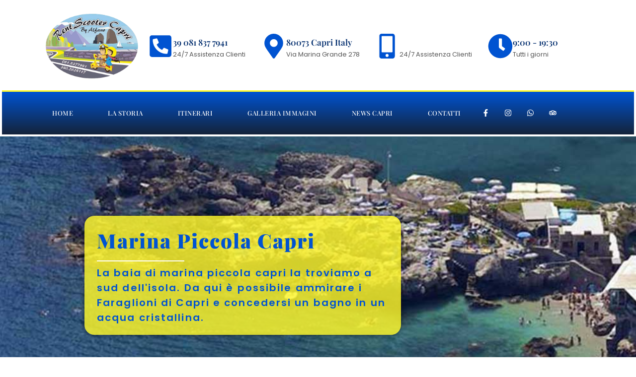

--- FILE ---
content_type: text/html; charset=UTF-8
request_url: https://rentscootercapri.it/marina-piccola-capri/
body_size: 38176
content:
<!doctype html>
<html lang="it-IT">
<head><meta charset="UTF-8"><script>if(navigator.userAgent.match(/MSIE|Internet Explorer/i)||navigator.userAgent.match(/Trident\/7\..*?rv:11/i)){var href=document.location.href;if(!href.match(/[?&]nowprocket/)){if(href.indexOf("?")==-1){if(href.indexOf("#")==-1){document.location.href=href+"?nowprocket=1"}else{document.location.href=href.replace("#","?nowprocket=1#")}}else{if(href.indexOf("#")==-1){document.location.href=href+"&nowprocket=1"}else{document.location.href=href.replace("#","&nowprocket=1#")}}}}</script><script>class RocketLazyLoadScripts{constructor(){this.triggerEvents=["keydown","mousedown","mousemove","touchmove","touchstart","touchend","wheel"],this.userEventHandler=this._triggerListener.bind(this),this.touchStartHandler=this._onTouchStart.bind(this),this.touchMoveHandler=this._onTouchMove.bind(this),this.touchEndHandler=this._onTouchEnd.bind(this),this.clickHandler=this._onClick.bind(this),this.interceptedClicks=[],window.addEventListener("pageshow",e=>{this.persisted=e.persisted}),window.addEventListener("DOMContentLoaded",()=>{this._preconnect3rdParties()}),this.delayedScripts={normal:[],async:[],defer:[]},this.trash=[],this.allJQueries=[]}_addUserInteractionListener(e){if(document.hidden){e._triggerListener();return}this.triggerEvents.forEach(t=>window.addEventListener(t,e.userEventHandler,{passive:!0})),window.addEventListener("touchstart",e.touchStartHandler,{passive:!0}),window.addEventListener("mousedown",e.touchStartHandler),document.addEventListener("visibilitychange",e.userEventHandler)}_removeUserInteractionListener(){this.triggerEvents.forEach(e=>window.removeEventListener(e,this.userEventHandler,{passive:!0})),document.removeEventListener("visibilitychange",this.userEventHandler)}_onTouchStart(e){"HTML"!==e.target.tagName&&(window.addEventListener("touchend",this.touchEndHandler),window.addEventListener("mouseup",this.touchEndHandler),window.addEventListener("touchmove",this.touchMoveHandler,{passive:!0}),window.addEventListener("mousemove",this.touchMoveHandler),e.target.addEventListener("click",this.clickHandler),this._renameDOMAttribute(e.target,"onclick","rocket-onclick"),this._pendingClickStarted())}_onTouchMove(e){window.removeEventListener("touchend",this.touchEndHandler),window.removeEventListener("mouseup",this.touchEndHandler),window.removeEventListener("touchmove",this.touchMoveHandler,{passive:!0}),window.removeEventListener("mousemove",this.touchMoveHandler),e.target.removeEventListener("click",this.clickHandler),this._renameDOMAttribute(e.target,"rocket-onclick","onclick"),this._pendingClickFinished()}_onTouchEnd(e){window.removeEventListener("touchend",this.touchEndHandler),window.removeEventListener("mouseup",this.touchEndHandler),window.removeEventListener("touchmove",this.touchMoveHandler,{passive:!0}),window.removeEventListener("mousemove",this.touchMoveHandler)}_onClick(e){e.target.removeEventListener("click",this.clickHandler),this._renameDOMAttribute(e.target,"rocket-onclick","onclick"),this.interceptedClicks.push(e),e.preventDefault(),e.stopPropagation(),e.stopImmediatePropagation(),this._pendingClickFinished()}_replayClicks(){window.removeEventListener("touchstart",this.touchStartHandler,{passive:!0}),window.removeEventListener("mousedown",this.touchStartHandler),this.interceptedClicks.forEach(e=>{e.target.dispatchEvent(new MouseEvent("click",{view:e.view,bubbles:!0,cancelable:!0}))})}_waitForPendingClicks(){return new Promise(e=>{this._isClickPending?this._pendingClickFinished=e:e()})}_pendingClickStarted(){this._isClickPending=!0}_pendingClickFinished(){this._isClickPending=!1}_renameDOMAttribute(e,t,i){e.hasAttribute&&e.hasAttribute(t)&&(event.target.setAttribute(i,event.target.getAttribute(t)),event.target.removeAttribute(t))}_triggerListener(){this._removeUserInteractionListener(this),"loading"===document.readyState?document.addEventListener("DOMContentLoaded",this._loadEverythingNow.bind(this)):this._loadEverythingNow()}_preconnect3rdParties(){let e=[];document.querySelectorAll("script[type=rocketlazyloadscript]").forEach(t=>{if(t.hasAttribute("src")){let i=new URL(t.src).origin;i!==location.origin&&e.push({src:i,crossOrigin:t.crossOrigin||"module"===t.getAttribute("data-rocket-type")})}}),e=[...new Map(e.map(e=>[JSON.stringify(e),e])).values()],this._batchInjectResourceHints(e,"preconnect")}async _loadEverythingNow(){this.lastBreath=Date.now(),this._delayEventListeners(this),this._delayJQueryReady(this),this._handleDocumentWrite(),this._registerAllDelayedScripts(),this._preloadAllScripts(),await this._loadScriptsFromList(this.delayedScripts.normal),await this._loadScriptsFromList(this.delayedScripts.defer),await this._loadScriptsFromList(this.delayedScripts.async);try{await this._triggerDOMContentLoaded(),await this._triggerWindowLoad()}catch(e){console.error(e)}window.dispatchEvent(new Event("rocket-allScriptsLoaded")),this._waitForPendingClicks().then(()=>{this._replayClicks()}),this._emptyTrash()}_registerAllDelayedScripts(){document.querySelectorAll("script[type=rocketlazyloadscript]").forEach(e=>{e.hasAttribute("data-rocket-src")?e.hasAttribute("async")&&!1!==e.async?this.delayedScripts.async.push(e):e.hasAttribute("defer")&&!1!==e.defer||"module"===e.getAttribute("data-rocket-type")?this.delayedScripts.defer.push(e):this.delayedScripts.normal.push(e):this.delayedScripts.normal.push(e)})}async _transformScript(e){return await this._littleBreath(),new Promise(t=>{function i(){e.setAttribute("data-rocket-status","executed"),t()}function r(){e.setAttribute("data-rocket-status","failed"),t()}try{let n=e.getAttribute("data-rocket-type"),s=e.getAttribute("data-rocket-src");if(n?(e.type=n,e.removeAttribute("data-rocket-type")):e.removeAttribute("type"),e.addEventListener("load",i),e.addEventListener("error",r),s)e.src=s,e.removeAttribute("data-rocket-src");else if(navigator.userAgent.indexOf("Firefox/")>0){var a=document.createElement("script");[...e.attributes].forEach(e=>{"type"!==e.nodeName&&a.setAttribute("data-rocket-type"===e.nodeName?"type":e.nodeName,e.nodeValue)}),a.text=e.text,e.parentNode.replaceChild(a,e),i()}else e.src="data:text/javascript;base64,"+btoa(e.text)}catch(o){r()}})}async _loadScriptsFromList(e){let t=e.shift();return t?(await this._transformScript(t),this._loadScriptsFromList(e)):Promise.resolve()}_preloadAllScripts(){this._batchInjectResourceHints([...this.delayedScripts.normal,...this.delayedScripts.defer,...this.delayedScripts.async],"preload")}_batchInjectResourceHints(e,t){var i=document.createDocumentFragment();e.forEach(e=>{let r=e.getAttribute&&e.getAttribute("data-rocket-src")||e.src;if(r){let n=document.createElement("link");n.href=r,n.rel=t,"preconnect"!==t&&(n.as="script"),e.getAttribute&&"module"===e.getAttribute("data-rocket-type")&&(n.crossOrigin=!0),e.crossOrigin&&(n.crossOrigin=e.crossOrigin),e.integrity&&(n.integrity=e.integrity),i.appendChild(n),this.trash.push(n)}}),document.head.appendChild(i)}_delayEventListeners(e){let t={};function i(e,i){!function e(i){!t[i]&&(t[i]={originalFunctions:{add:i.addEventListener,remove:i.removeEventListener},eventsToRewrite:[]},i.addEventListener=function(){arguments[0]=r(arguments[0]),t[i].originalFunctions.add.apply(i,arguments)},i.removeEventListener=function(){arguments[0]=r(arguments[0]),t[i].originalFunctions.remove.apply(i,arguments)});function r(e){return t[i].eventsToRewrite.indexOf(e)>=0?"rocket-"+e:e}}(e),t[e].eventsToRewrite.push(i)}function r(e,t){let i=e[t];Object.defineProperty(e,t,{get:()=>i||function(){},set(r){e["rocket"+t]=i=r}})}i(document,"DOMContentLoaded"),i(window,"DOMContentLoaded"),i(window,"load"),i(window,"pageshow"),i(document,"readystatechange"),r(document,"onreadystatechange"),r(window,"onload"),r(window,"onpageshow"),Object.defineProperty(document,"readyState",{get:()=>e.rocketReadyState,set(t){e.rocketReadyState=t}}),document.readyState="loading"}_delayJQueryReady(e){let t;function i(i){if(i&&i.fn&&!e.allJQueries.includes(i)){i.fn.ready=i.fn.init.prototype.ready=function(t){return e.domReadyFired?t.bind(document)(i):document.addEventListener("rocket-DOMContentLoaded",()=>t.bind(document)(i)),i([])};let r=i.fn.on;i.fn.on=i.fn.init.prototype.on=function(){if(this[0]===window){function e(e){return e.split(" ").map(e=>"load"===e||0===e.indexOf("load.")?"rocket-jquery-load":e).join(" ")}"string"==typeof arguments[0]||arguments[0]instanceof String?arguments[0]=e(arguments[0]):"object"==typeof arguments[0]&&Object.keys(arguments[0]).forEach(t=>{delete Object.assign(arguments[0],{[e(t)]:arguments[0][t]})[t]})}return r.apply(this,arguments),this},e.allJQueries.push(i)}t=i}i(window.jQuery),Object.defineProperty(window,"jQuery",{get:()=>t,set(e){i(e)}})}async _triggerDOMContentLoaded(){this.domReadyFired=!0,document.readyState="interactive",await this._littleBreath(),document.dispatchEvent(new Event("rocket-DOMContentLoaded")),await this._littleBreath(),window.dispatchEvent(new Event("rocket-DOMContentLoaded")),await this._littleBreath(),document.dispatchEvent(new Event("rocket-readystatechange")),await this._littleBreath(),document.rocketonreadystatechange&&document.rocketonreadystatechange()}async _triggerWindowLoad(){document.readyState="complete",await this._littleBreath(),window.dispatchEvent(new Event("rocket-load")),await this._littleBreath(),window.rocketonload&&window.rocketonload(),await this._littleBreath(),this.allJQueries.forEach(e=>e(window).trigger("rocket-jquery-load")),await this._littleBreath();let e=new Event("rocket-pageshow");e.persisted=this.persisted,window.dispatchEvent(e),await this._littleBreath(),window.rocketonpageshow&&window.rocketonpageshow({persisted:this.persisted})}_handleDocumentWrite(){let e=new Map;document.write=document.writeln=function(t){let i=document.currentScript;i||console.error("WPRocket unable to document.write this: "+t);let r=document.createRange(),n=i.parentElement,s=e.get(i);void 0===s&&(s=i.nextSibling,e.set(i,s));let a=document.createDocumentFragment();r.setStart(a,0),a.appendChild(r.createContextualFragment(t)),n.insertBefore(a,s)}}async _littleBreath(){Date.now()-this.lastBreath>45&&(await this._requestAnimFrame(),this.lastBreath=Date.now())}async _requestAnimFrame(){return document.hidden?new Promise(e=>setTimeout(e)):new Promise(e=>requestAnimationFrame(e))}_emptyTrash(){this.trash.forEach(e=>e.remove())}static run(){let e=new RocketLazyLoadScripts;e._addUserInteractionListener(e)}}RocketLazyLoadScripts.run();</script>
	
	<meta name="viewport" content="width=device-width, initial-scale=1">
	<link rel="profile" href="https://gmpg.org/xfn/11">
	<meta name='robots' content='index, follow, max-image-preview:large, max-snippet:-1, max-video-preview:-1' />
	<style>img:is([sizes="auto" i], [sizes^="auto," i]) { contain-intrinsic-size: 3000px 1500px }</style>
	
	<!-- This site is optimized with the Yoast SEO plugin v26.7 - https://yoast.com/wordpress/plugins/seo/ -->
	<title>Marina Piccola Capri: la spiagge più bella dell&#039;isola |</title>
	<meta name="description" content="La baia di marina piccola capri posta a sud dell&#039;isola. Da qui è possibile ammirare i Faraglioni di Capri e concedersi un bagno in un acqua cristallina" />
	<link rel="canonical" href="https://rentscootercapri.it/marina-piccola-capri/" />
	<meta property="og:locale" content="it_IT" />
	<meta property="og:type" content="article" />
	<meta property="og:title" content="Marina Piccola Capri: la spiagge più bella dell&#039;isola |" />
	<meta property="og:description" content="La baia di marina piccola capri posta a sud dell&#039;isola. Da qui è possibile ammirare i Faraglioni di Capri e concedersi un bagno in un acqua cristallina" />
	<meta property="og:url" content="https://rentscootercapri.it/marina-piccola-capri/" />
	<meta property="og:site_name" content="Rent Scooter Capri Alfano" />
	<meta property="article:publisher" content="https://www.facebook.com/Rent-Scooter-Alfano-218360839023767/" />
	<meta property="article:published_time" content="2020-02-15T12:11:28+00:00" />
	<meta property="article:modified_time" content="2020-03-08T16:48:40+00:00" />
	<meta property="og:image" content="https://rentscootercapri.it/wp-content/uploads/2020/02/Marina-Piccola-Capri-Scoglio-delle-Sirene.jpg" />
	<meta property="og:image:width" content="1000" />
	<meta property="og:image:height" content="667" />
	<meta property="og:image:type" content="image/jpeg" />
	<meta name="author" content="Lello Alfano" />
	<meta name="twitter:card" content="summary_large_image" />
	<meta name="twitter:label1" content="Scritto da" />
	<meta name="twitter:data1" content="Lello Alfano" />
	<meta name="twitter:label2" content="Tempo di lettura stimato" />
	<meta name="twitter:data2" content="3 minuti" />
	<script type="application/ld+json" class="yoast-schema-graph">{"@context":"https://schema.org","@graph":[{"@type":"Article","@id":"https://rentscootercapri.it/marina-piccola-capri/#article","isPartOf":{"@id":"https://rentscootercapri.it/marina-piccola-capri/"},"author":{"name":"Lello Alfano","@id":"https://rentscootercapri.it/#/schema/person/c21990b7ba03a281f141877cb5ffa8e4"},"headline":"Marina Piccola Capri","datePublished":"2020-02-15T12:11:28+00:00","dateModified":"2020-03-08T16:48:40+00:00","mainEntityOfPage":{"@id":"https://rentscootercapri.it/marina-piccola-capri/"},"wordCount":523,"commentCount":0,"publisher":{"@id":"https://rentscootercapri.it/#organization"},"image":{"@id":"https://rentscootercapri.it/marina-piccola-capri/#primaryimage"},"thumbnailUrl":"https://rentscootercapri.it/wp-content/uploads/2020/02/Marina-Piccola-Capri-Scoglio-delle-Sirene.jpg","keywords":["#marinapiccolacapri","#rentscootercapri","#ungiornoacapri","#visitacapriscooter","rentscootercaprialfano"],"articleSection":["Itinerari Noleggio Scooter Capri","Visita Capri"],"inLanguage":"it-IT","potentialAction":[{"@type":"CommentAction","name":"Comment","target":["https://rentscootercapri.it/marina-piccola-capri/#respond"]}]},{"@type":"WebPage","@id":"https://rentscootercapri.it/marina-piccola-capri/","url":"https://rentscootercapri.it/marina-piccola-capri/","name":"Marina Piccola Capri: la spiagge più bella dell'isola |","isPartOf":{"@id":"https://rentscootercapri.it/#website"},"primaryImageOfPage":{"@id":"https://rentscootercapri.it/marina-piccola-capri/#primaryimage"},"image":{"@id":"https://rentscootercapri.it/marina-piccola-capri/#primaryimage"},"thumbnailUrl":"https://rentscootercapri.it/wp-content/uploads/2020/02/Marina-Piccola-Capri-Scoglio-delle-Sirene.jpg","datePublished":"2020-02-15T12:11:28+00:00","dateModified":"2020-03-08T16:48:40+00:00","description":"La baia di marina piccola capri posta a sud dell'isola. Da qui è possibile ammirare i Faraglioni di Capri e concedersi un bagno in un acqua cristallina","breadcrumb":{"@id":"https://rentscootercapri.it/marina-piccola-capri/#breadcrumb"},"inLanguage":"it-IT","potentialAction":[{"@type":"ReadAction","target":["https://rentscootercapri.it/marina-piccola-capri/"]}]},{"@type":"ImageObject","inLanguage":"it-IT","@id":"https://rentscootercapri.it/marina-piccola-capri/#primaryimage","url":"https://rentscootercapri.it/wp-content/uploads/2020/02/Marina-Piccola-Capri-Scoglio-delle-Sirene.jpg","contentUrl":"https://rentscootercapri.it/wp-content/uploads/2020/02/Marina-Piccola-Capri-Scoglio-delle-Sirene.jpg","width":1000,"height":667,"caption":"Marina Piccola Capri Scoglio delle Sirene"},{"@type":"BreadcrumbList","@id":"https://rentscootercapri.it/marina-piccola-capri/#breadcrumb","itemListElement":[{"@type":"ListItem","position":1,"name":"Home","item":"https://rentscootercapri.it/"},{"@type":"ListItem","position":2,"name":"Itinerari Noleggio Scooter Capri","item":"https://rentscootercapri.it/category/itinerari-noleggio-scooter-capri/"},{"@type":"ListItem","position":3,"name":"Marina Piccola Capri"}]},{"@type":"WebSite","@id":"https://rentscootercapri.it/#website","url":"https://rentscootercapri.it/","name":"Rent Scooter Capri Alfano","description":"L&#039;unico e più economico sistema per visitare l&#039;isola","publisher":{"@id":"https://rentscootercapri.it/#organization"},"potentialAction":[{"@type":"SearchAction","target":{"@type":"EntryPoint","urlTemplate":"https://rentscootercapri.it/?s={search_term_string}"},"query-input":{"@type":"PropertyValueSpecification","valueRequired":true,"valueName":"search_term_string"}}],"inLanguage":"it-IT"},{"@type":"Organization","@id":"https://rentscootercapri.it/#organization","name":"Rent Scooter Capri By Alfano","url":"https://rentscootercapri.it/","logo":{"@type":"ImageObject","inLanguage":"it-IT","@id":"https://rentscootercapri.it/#/schema/logo/image/","url":"https://rentscootercapri.it/wp-content/uploads/2020/03/Logo-Rent-Scooter-Capri-1.png","contentUrl":"https://rentscootercapri.it/wp-content/uploads/2020/03/Logo-Rent-Scooter-Capri-1.png","width":512,"height":366,"caption":"Rent Scooter Capri By Alfano"},"image":{"@id":"https://rentscootercapri.it/#/schema/logo/image/"},"sameAs":["https://www.facebook.com/Rent-Scooter-Alfano-218360839023767/","https://www.instagram.com/alfano_scooter/?hl=it"]},{"@type":"Person","@id":"https://rentscootercapri.it/#/schema/person/c21990b7ba03a281f141877cb5ffa8e4","name":"Lello Alfano","image":{"@type":"ImageObject","inLanguage":"it-IT","@id":"https://rentscootercapri.it/#/schema/person/image/","url":"https://secure.gravatar.com/avatar/33b09dfd41003e144043853b6a037125fa821fc1a2b737777c3c1f440ef9add1?s=96&d=mm&r=g","contentUrl":"https://secure.gravatar.com/avatar/33b09dfd41003e144043853b6a037125fa821fc1a2b737777c3c1f440ef9add1?s=96&d=mm&r=g","caption":"Lello Alfano"},"description":"La passione per il lavoro che svolgo, mi ha portato ha commissionare questo sito per far conoscere le opportunità che Noleggio Scooter Capri offre a tutti i clienti. Con Rent Scooter Capri otterrai il miglior servizio di noleggio scooter sull'isola di Capri."}]}</script>
	<!-- / Yoast SEO plugin. -->


<link rel='dns-prefetch' href='//www.googletagmanager.com' />

<link rel="alternate" type="application/rss+xml" title="Rent Scooter Capri Alfano &raquo; Feed" href="https://rentscootercapri.it/feed/" />
<link rel="alternate" type="application/rss+xml" title="Rent Scooter Capri Alfano &raquo; Feed dei commenti" href="https://rentscootercapri.it/comments/feed/" />
<link rel="alternate" type="application/rss+xml" title="Rent Scooter Capri Alfano &raquo; Marina Piccola Capri Feed dei commenti" href="https://rentscootercapri.it/marina-piccola-capri/feed/" />
<script type="rocketlazyloadscript">
window._wpemojiSettings = {"baseUrl":"https:\/\/s.w.org\/images\/core\/emoji\/16.0.1\/72x72\/","ext":".png","svgUrl":"https:\/\/s.w.org\/images\/core\/emoji\/16.0.1\/svg\/","svgExt":".svg","source":{"concatemoji":"https:\/\/rentscootercapri.it\/wp-includes\/js\/wp-emoji-release.min.js?ver=6.8.3"}};
/*! This file is auto-generated */
!function(s,n){var o,i,e;function c(e){try{var t={supportTests:e,timestamp:(new Date).valueOf()};sessionStorage.setItem(o,JSON.stringify(t))}catch(e){}}function p(e,t,n){e.clearRect(0,0,e.canvas.width,e.canvas.height),e.fillText(t,0,0);var t=new Uint32Array(e.getImageData(0,0,e.canvas.width,e.canvas.height).data),a=(e.clearRect(0,0,e.canvas.width,e.canvas.height),e.fillText(n,0,0),new Uint32Array(e.getImageData(0,0,e.canvas.width,e.canvas.height).data));return t.every(function(e,t){return e===a[t]})}function u(e,t){e.clearRect(0,0,e.canvas.width,e.canvas.height),e.fillText(t,0,0);for(var n=e.getImageData(16,16,1,1),a=0;a<n.data.length;a++)if(0!==n.data[a])return!1;return!0}function f(e,t,n,a){switch(t){case"flag":return n(e,"\ud83c\udff3\ufe0f\u200d\u26a7\ufe0f","\ud83c\udff3\ufe0f\u200b\u26a7\ufe0f")?!1:!n(e,"\ud83c\udde8\ud83c\uddf6","\ud83c\udde8\u200b\ud83c\uddf6")&&!n(e,"\ud83c\udff4\udb40\udc67\udb40\udc62\udb40\udc65\udb40\udc6e\udb40\udc67\udb40\udc7f","\ud83c\udff4\u200b\udb40\udc67\u200b\udb40\udc62\u200b\udb40\udc65\u200b\udb40\udc6e\u200b\udb40\udc67\u200b\udb40\udc7f");case"emoji":return!a(e,"\ud83e\udedf")}return!1}function g(e,t,n,a){var r="undefined"!=typeof WorkerGlobalScope&&self instanceof WorkerGlobalScope?new OffscreenCanvas(300,150):s.createElement("canvas"),o=r.getContext("2d",{willReadFrequently:!0}),i=(o.textBaseline="top",o.font="600 32px Arial",{});return e.forEach(function(e){i[e]=t(o,e,n,a)}),i}function t(e){var t=s.createElement("script");t.src=e,t.defer=!0,s.head.appendChild(t)}"undefined"!=typeof Promise&&(o="wpEmojiSettingsSupports",i=["flag","emoji"],n.supports={everything:!0,everythingExceptFlag:!0},e=new Promise(function(e){s.addEventListener("DOMContentLoaded",e,{once:!0})}),new Promise(function(t){var n=function(){try{var e=JSON.parse(sessionStorage.getItem(o));if("object"==typeof e&&"number"==typeof e.timestamp&&(new Date).valueOf()<e.timestamp+604800&&"object"==typeof e.supportTests)return e.supportTests}catch(e){}return null}();if(!n){if("undefined"!=typeof Worker&&"undefined"!=typeof OffscreenCanvas&&"undefined"!=typeof URL&&URL.createObjectURL&&"undefined"!=typeof Blob)try{var e="postMessage("+g.toString()+"("+[JSON.stringify(i),f.toString(),p.toString(),u.toString()].join(",")+"));",a=new Blob([e],{type:"text/javascript"}),r=new Worker(URL.createObjectURL(a),{name:"wpTestEmojiSupports"});return void(r.onmessage=function(e){c(n=e.data),r.terminate(),t(n)})}catch(e){}c(n=g(i,f,p,u))}t(n)}).then(function(e){for(var t in e)n.supports[t]=e[t],n.supports.everything=n.supports.everything&&n.supports[t],"flag"!==t&&(n.supports.everythingExceptFlag=n.supports.everythingExceptFlag&&n.supports[t]);n.supports.everythingExceptFlag=n.supports.everythingExceptFlag&&!n.supports.flag,n.DOMReady=!1,n.readyCallback=function(){n.DOMReady=!0}}).then(function(){return e}).then(function(){var e;n.supports.everything||(n.readyCallback(),(e=n.source||{}).concatemoji?t(e.concatemoji):e.wpemoji&&e.twemoji&&(t(e.twemoji),t(e.wpemoji)))}))}((window,document),window._wpemojiSettings);
</script>
<link rel='stylesheet' id='sbi_styles-css' href='https://rentscootercapri.it/wp-content/plugins/instagram-feed/css/sbi-styles.min.css?ver=6.9.1' media='all' />
<style id='wp-emoji-styles-inline-css'>

	img.wp-smiley, img.emoji {
		display: inline !important;
		border: none !important;
		box-shadow: none !important;
		height: 1em !important;
		width: 1em !important;
		margin: 0 0.07em !important;
		vertical-align: -0.1em !important;
		background: none !important;
		padding: 0 !important;
	}
</style>
<link rel='stylesheet' id='wp-block-library-css' href='https://rentscootercapri.it/wp-includes/css/dist/block-library/style.min.css?ver=6.8.3' media='all' />
<style id='global-styles-inline-css'>
:root{--wp--preset--aspect-ratio--square: 1;--wp--preset--aspect-ratio--4-3: 4/3;--wp--preset--aspect-ratio--3-4: 3/4;--wp--preset--aspect-ratio--3-2: 3/2;--wp--preset--aspect-ratio--2-3: 2/3;--wp--preset--aspect-ratio--16-9: 16/9;--wp--preset--aspect-ratio--9-16: 9/16;--wp--preset--color--black: #000000;--wp--preset--color--cyan-bluish-gray: #abb8c3;--wp--preset--color--white: #ffffff;--wp--preset--color--pale-pink: #f78da7;--wp--preset--color--vivid-red: #cf2e2e;--wp--preset--color--luminous-vivid-orange: #ff6900;--wp--preset--color--luminous-vivid-amber: #fcb900;--wp--preset--color--light-green-cyan: #7bdcb5;--wp--preset--color--vivid-green-cyan: #00d084;--wp--preset--color--pale-cyan-blue: #8ed1fc;--wp--preset--color--vivid-cyan-blue: #0693e3;--wp--preset--color--vivid-purple: #9b51e0;--wp--preset--gradient--vivid-cyan-blue-to-vivid-purple: linear-gradient(135deg,rgba(6,147,227,1) 0%,rgb(155,81,224) 100%);--wp--preset--gradient--light-green-cyan-to-vivid-green-cyan: linear-gradient(135deg,rgb(122,220,180) 0%,rgb(0,208,130) 100%);--wp--preset--gradient--luminous-vivid-amber-to-luminous-vivid-orange: linear-gradient(135deg,rgba(252,185,0,1) 0%,rgba(255,105,0,1) 100%);--wp--preset--gradient--luminous-vivid-orange-to-vivid-red: linear-gradient(135deg,rgba(255,105,0,1) 0%,rgb(207,46,46) 100%);--wp--preset--gradient--very-light-gray-to-cyan-bluish-gray: linear-gradient(135deg,rgb(238,238,238) 0%,rgb(169,184,195) 100%);--wp--preset--gradient--cool-to-warm-spectrum: linear-gradient(135deg,rgb(74,234,220) 0%,rgb(151,120,209) 20%,rgb(207,42,186) 40%,rgb(238,44,130) 60%,rgb(251,105,98) 80%,rgb(254,248,76) 100%);--wp--preset--gradient--blush-light-purple: linear-gradient(135deg,rgb(255,206,236) 0%,rgb(152,150,240) 100%);--wp--preset--gradient--blush-bordeaux: linear-gradient(135deg,rgb(254,205,165) 0%,rgb(254,45,45) 50%,rgb(107,0,62) 100%);--wp--preset--gradient--luminous-dusk: linear-gradient(135deg,rgb(255,203,112) 0%,rgb(199,81,192) 50%,rgb(65,88,208) 100%);--wp--preset--gradient--pale-ocean: linear-gradient(135deg,rgb(255,245,203) 0%,rgb(182,227,212) 50%,rgb(51,167,181) 100%);--wp--preset--gradient--electric-grass: linear-gradient(135deg,rgb(202,248,128) 0%,rgb(113,206,126) 100%);--wp--preset--gradient--midnight: linear-gradient(135deg,rgb(2,3,129) 0%,rgb(40,116,252) 100%);--wp--preset--font-size--small: 13px;--wp--preset--font-size--medium: 20px;--wp--preset--font-size--large: 36px;--wp--preset--font-size--x-large: 42px;--wp--preset--spacing--20: 0.44rem;--wp--preset--spacing--30: 0.67rem;--wp--preset--spacing--40: 1rem;--wp--preset--spacing--50: 1.5rem;--wp--preset--spacing--60: 2.25rem;--wp--preset--spacing--70: 3.38rem;--wp--preset--spacing--80: 5.06rem;--wp--preset--shadow--natural: 6px 6px 9px rgba(0, 0, 0, 0.2);--wp--preset--shadow--deep: 12px 12px 50px rgba(0, 0, 0, 0.4);--wp--preset--shadow--sharp: 6px 6px 0px rgba(0, 0, 0, 0.2);--wp--preset--shadow--outlined: 6px 6px 0px -3px rgba(255, 255, 255, 1), 6px 6px rgba(0, 0, 0, 1);--wp--preset--shadow--crisp: 6px 6px 0px rgba(0, 0, 0, 1);}:root { --wp--style--global--content-size: 800px;--wp--style--global--wide-size: 1200px; }:where(body) { margin: 0; }.wp-site-blocks > .alignleft { float: left; margin-right: 2em; }.wp-site-blocks > .alignright { float: right; margin-left: 2em; }.wp-site-blocks > .aligncenter { justify-content: center; margin-left: auto; margin-right: auto; }:where(.wp-site-blocks) > * { margin-block-start: 24px; margin-block-end: 0; }:where(.wp-site-blocks) > :first-child { margin-block-start: 0; }:where(.wp-site-blocks) > :last-child { margin-block-end: 0; }:root { --wp--style--block-gap: 24px; }:root :where(.is-layout-flow) > :first-child{margin-block-start: 0;}:root :where(.is-layout-flow) > :last-child{margin-block-end: 0;}:root :where(.is-layout-flow) > *{margin-block-start: 24px;margin-block-end: 0;}:root :where(.is-layout-constrained) > :first-child{margin-block-start: 0;}:root :where(.is-layout-constrained) > :last-child{margin-block-end: 0;}:root :where(.is-layout-constrained) > *{margin-block-start: 24px;margin-block-end: 0;}:root :where(.is-layout-flex){gap: 24px;}:root :where(.is-layout-grid){gap: 24px;}.is-layout-flow > .alignleft{float: left;margin-inline-start: 0;margin-inline-end: 2em;}.is-layout-flow > .alignright{float: right;margin-inline-start: 2em;margin-inline-end: 0;}.is-layout-flow > .aligncenter{margin-left: auto !important;margin-right: auto !important;}.is-layout-constrained > .alignleft{float: left;margin-inline-start: 0;margin-inline-end: 2em;}.is-layout-constrained > .alignright{float: right;margin-inline-start: 2em;margin-inline-end: 0;}.is-layout-constrained > .aligncenter{margin-left: auto !important;margin-right: auto !important;}.is-layout-constrained > :where(:not(.alignleft):not(.alignright):not(.alignfull)){max-width: var(--wp--style--global--content-size);margin-left: auto !important;margin-right: auto !important;}.is-layout-constrained > .alignwide{max-width: var(--wp--style--global--wide-size);}body .is-layout-flex{display: flex;}.is-layout-flex{flex-wrap: wrap;align-items: center;}.is-layout-flex > :is(*, div){margin: 0;}body .is-layout-grid{display: grid;}.is-layout-grid > :is(*, div){margin: 0;}body{padding-top: 0px;padding-right: 0px;padding-bottom: 0px;padding-left: 0px;}a:where(:not(.wp-element-button)){text-decoration: underline;}:root :where(.wp-element-button, .wp-block-button__link){background-color: #32373c;border-width: 0;color: #fff;font-family: inherit;font-size: inherit;line-height: inherit;padding: calc(0.667em + 2px) calc(1.333em + 2px);text-decoration: none;}.has-black-color{color: var(--wp--preset--color--black) !important;}.has-cyan-bluish-gray-color{color: var(--wp--preset--color--cyan-bluish-gray) !important;}.has-white-color{color: var(--wp--preset--color--white) !important;}.has-pale-pink-color{color: var(--wp--preset--color--pale-pink) !important;}.has-vivid-red-color{color: var(--wp--preset--color--vivid-red) !important;}.has-luminous-vivid-orange-color{color: var(--wp--preset--color--luminous-vivid-orange) !important;}.has-luminous-vivid-amber-color{color: var(--wp--preset--color--luminous-vivid-amber) !important;}.has-light-green-cyan-color{color: var(--wp--preset--color--light-green-cyan) !important;}.has-vivid-green-cyan-color{color: var(--wp--preset--color--vivid-green-cyan) !important;}.has-pale-cyan-blue-color{color: var(--wp--preset--color--pale-cyan-blue) !important;}.has-vivid-cyan-blue-color{color: var(--wp--preset--color--vivid-cyan-blue) !important;}.has-vivid-purple-color{color: var(--wp--preset--color--vivid-purple) !important;}.has-black-background-color{background-color: var(--wp--preset--color--black) !important;}.has-cyan-bluish-gray-background-color{background-color: var(--wp--preset--color--cyan-bluish-gray) !important;}.has-white-background-color{background-color: var(--wp--preset--color--white) !important;}.has-pale-pink-background-color{background-color: var(--wp--preset--color--pale-pink) !important;}.has-vivid-red-background-color{background-color: var(--wp--preset--color--vivid-red) !important;}.has-luminous-vivid-orange-background-color{background-color: var(--wp--preset--color--luminous-vivid-orange) !important;}.has-luminous-vivid-amber-background-color{background-color: var(--wp--preset--color--luminous-vivid-amber) !important;}.has-light-green-cyan-background-color{background-color: var(--wp--preset--color--light-green-cyan) !important;}.has-vivid-green-cyan-background-color{background-color: var(--wp--preset--color--vivid-green-cyan) !important;}.has-pale-cyan-blue-background-color{background-color: var(--wp--preset--color--pale-cyan-blue) !important;}.has-vivid-cyan-blue-background-color{background-color: var(--wp--preset--color--vivid-cyan-blue) !important;}.has-vivid-purple-background-color{background-color: var(--wp--preset--color--vivid-purple) !important;}.has-black-border-color{border-color: var(--wp--preset--color--black) !important;}.has-cyan-bluish-gray-border-color{border-color: var(--wp--preset--color--cyan-bluish-gray) !important;}.has-white-border-color{border-color: var(--wp--preset--color--white) !important;}.has-pale-pink-border-color{border-color: var(--wp--preset--color--pale-pink) !important;}.has-vivid-red-border-color{border-color: var(--wp--preset--color--vivid-red) !important;}.has-luminous-vivid-orange-border-color{border-color: var(--wp--preset--color--luminous-vivid-orange) !important;}.has-luminous-vivid-amber-border-color{border-color: var(--wp--preset--color--luminous-vivid-amber) !important;}.has-light-green-cyan-border-color{border-color: var(--wp--preset--color--light-green-cyan) !important;}.has-vivid-green-cyan-border-color{border-color: var(--wp--preset--color--vivid-green-cyan) !important;}.has-pale-cyan-blue-border-color{border-color: var(--wp--preset--color--pale-cyan-blue) !important;}.has-vivid-cyan-blue-border-color{border-color: var(--wp--preset--color--vivid-cyan-blue) !important;}.has-vivid-purple-border-color{border-color: var(--wp--preset--color--vivid-purple) !important;}.has-vivid-cyan-blue-to-vivid-purple-gradient-background{background: var(--wp--preset--gradient--vivid-cyan-blue-to-vivid-purple) !important;}.has-light-green-cyan-to-vivid-green-cyan-gradient-background{background: var(--wp--preset--gradient--light-green-cyan-to-vivid-green-cyan) !important;}.has-luminous-vivid-amber-to-luminous-vivid-orange-gradient-background{background: var(--wp--preset--gradient--luminous-vivid-amber-to-luminous-vivid-orange) !important;}.has-luminous-vivid-orange-to-vivid-red-gradient-background{background: var(--wp--preset--gradient--luminous-vivid-orange-to-vivid-red) !important;}.has-very-light-gray-to-cyan-bluish-gray-gradient-background{background: var(--wp--preset--gradient--very-light-gray-to-cyan-bluish-gray) !important;}.has-cool-to-warm-spectrum-gradient-background{background: var(--wp--preset--gradient--cool-to-warm-spectrum) !important;}.has-blush-light-purple-gradient-background{background: var(--wp--preset--gradient--blush-light-purple) !important;}.has-blush-bordeaux-gradient-background{background: var(--wp--preset--gradient--blush-bordeaux) !important;}.has-luminous-dusk-gradient-background{background: var(--wp--preset--gradient--luminous-dusk) !important;}.has-pale-ocean-gradient-background{background: var(--wp--preset--gradient--pale-ocean) !important;}.has-electric-grass-gradient-background{background: var(--wp--preset--gradient--electric-grass) !important;}.has-midnight-gradient-background{background: var(--wp--preset--gradient--midnight) !important;}.has-small-font-size{font-size: var(--wp--preset--font-size--small) !important;}.has-medium-font-size{font-size: var(--wp--preset--font-size--medium) !important;}.has-large-font-size{font-size: var(--wp--preset--font-size--large) !important;}.has-x-large-font-size{font-size: var(--wp--preset--font-size--x-large) !important;}
:root :where(.wp-block-pullquote){font-size: 1.5em;line-height: 1.6;}
</style>
<link data-minify="1" rel='stylesheet' id='hello-elementor-css' href='https://rentscootercapri.it/wp-content/cache/min/1/wp-content/themes/hello-elementor/assets/css/reset.css?ver=1768612767' media='all' />
<link data-minify="1" rel='stylesheet' id='hello-elementor-theme-style-css' href='https://rentscootercapri.it/wp-content/cache/min/1/wp-content/themes/hello-elementor/assets/css/theme.css?ver=1768612767' media='all' />
<link data-minify="1" rel='stylesheet' id='hello-elementor-header-footer-css' href='https://rentscootercapri.it/wp-content/cache/min/1/wp-content/themes/hello-elementor/assets/css/header-footer.css?ver=1768612767' media='all' />
<link rel='stylesheet' id='elementor-frontend-css' href='https://rentscootercapri.it/wp-content/plugins/elementor/assets/css/frontend.min.css?ver=3.34.1' media='all' />
<style id='elementor-frontend-inline-css'>
.elementor-566 .elementor-element.elementor-element-7964c541:not(.elementor-motion-effects-element-type-background), .elementor-566 .elementor-element.elementor-element-7964c541 > .elementor-motion-effects-container > .elementor-motion-effects-layer{background-image:url("https://rentscootercapri.it/wp-content/uploads/2020/02/Marina-Piccola-Capri-Scoglio-delle-Sirene.jpg");}
</style>
<link rel='stylesheet' id='widget-image-css' href='https://rentscootercapri.it/wp-content/plugins/elementor/assets/css/widget-image.min.css?ver=3.34.1' media='all' />
<link rel='stylesheet' id='widget-icon-box-css' href='https://rentscootercapri.it/wp-content/plugins/elementor/assets/css/widget-icon-box.min.css?ver=3.34.1' media='all' />
<link rel='stylesheet' id='widget-nav-menu-css' href='https://rentscootercapri.it/wp-content/plugins/elementor-pro/assets/css/widget-nav-menu.min.css?ver=3.34.0' media='all' />
<link rel='stylesheet' id='widget-social-icons-css' href='https://rentscootercapri.it/wp-content/plugins/elementor/assets/css/widget-social-icons.min.css?ver=3.34.1' media='all' />
<link rel='stylesheet' id='e-apple-webkit-css' href='https://rentscootercapri.it/wp-content/plugins/elementor/assets/css/conditionals/apple-webkit.min.css?ver=3.34.1' media='all' />
<link rel='stylesheet' id='widget-heading-css' href='https://rentscootercapri.it/wp-content/plugins/elementor/assets/css/widget-heading.min.css?ver=3.34.1' media='all' />
<link rel='stylesheet' id='widget-icon-list-css' href='https://rentscootercapri.it/wp-content/plugins/elementor/assets/css/widget-icon-list.min.css?ver=3.34.1' media='all' />
<link rel='stylesheet' id='widget-spacer-css' href='https://rentscootercapri.it/wp-content/plugins/elementor/assets/css/widget-spacer.min.css?ver=3.34.1' media='all' />
<link rel='stylesheet' id='widget-form-css' href='https://rentscootercapri.it/wp-content/plugins/elementor-pro/assets/css/widget-form.min.css?ver=3.34.0' media='all' />
<link rel='stylesheet' id='e-motion-fx-css' href='https://rentscootercapri.it/wp-content/plugins/elementor-pro/assets/css/modules/motion-fx.min.css?ver=3.34.0' media='all' />
<link rel='stylesheet' id='widget-divider-css' href='https://rentscootercapri.it/wp-content/plugins/elementor/assets/css/widget-divider.min.css?ver=3.34.1' media='all' />
<link rel='stylesheet' id='e-animation-fadeInRight-css' href='https://rentscootercapri.it/wp-content/plugins/elementor/assets/lib/animations/styles/fadeInRight.min.css?ver=3.34.1' media='all' />
<link rel='stylesheet' id='widget-breadcrumbs-css' href='https://rentscootercapri.it/wp-content/plugins/elementor-pro/assets/css/widget-breadcrumbs.min.css?ver=3.34.0' media='all' />
<link rel='stylesheet' id='widget-post-info-css' href='https://rentscootercapri.it/wp-content/plugins/elementor-pro/assets/css/widget-post-info.min.css?ver=3.34.0' media='all' />
<link rel='stylesheet' id='widget-share-buttons-css' href='https://rentscootercapri.it/wp-content/plugins/elementor-pro/assets/css/widget-share-buttons.min.css?ver=3.34.0' media='all' />
<link rel='stylesheet' id='widget-author-box-css' href='https://rentscootercapri.it/wp-content/plugins/elementor-pro/assets/css/widget-author-box.min.css?ver=3.34.0' media='all' />
<link data-minify="1" rel='stylesheet' id='swiper-css' href='https://rentscootercapri.it/wp-content/cache/min/1/wp-content/plugins/elementor/assets/lib/swiper/v8/css/swiper.min.css?ver=1768612767' media='all' />
<link rel='stylesheet' id='e-swiper-css' href='https://rentscootercapri.it/wp-content/plugins/elementor/assets/css/conditionals/e-swiper.min.css?ver=3.34.1' media='all' />
<link rel='stylesheet' id='e-animation-pulse-css' href='https://rentscootercapri.it/wp-content/plugins/elementor/assets/lib/animations/styles/e-animation-pulse.min.css?ver=3.34.1' media='all' />
<link rel='stylesheet' id='widget-social-css' href='https://rentscootercapri.it/wp-content/plugins/elementor-pro/assets/css/widget-social.min.css?ver=3.34.0' media='all' />
<link rel='stylesheet' id='widget-post-navigation-css' href='https://rentscootercapri.it/wp-content/plugins/elementor-pro/assets/css/widget-post-navigation.min.css?ver=3.34.0' media='all' />
<link rel='stylesheet' id='widget-posts-css' href='https://rentscootercapri.it/wp-content/plugins/elementor-pro/assets/css/widget-posts.min.css?ver=3.34.0' media='all' />
<link rel='stylesheet' id='e-popup-css' href='https://rentscootercapri.it/wp-content/plugins/elementor-pro/assets/css/conditionals/popup.min.css?ver=3.34.0' media='all' />
<link rel='stylesheet' id='elementor-post-309-css' href='https://rentscootercapri.it/wp-content/uploads/elementor/css/post-309.css?ver=1768612765' media='all' />
<link rel='stylesheet' id='sbistyles-css' href='https://rentscootercapri.it/wp-content/plugins/instagram-feed/css/sbi-styles.min.css?ver=6.9.1' media='all' />
<link rel='stylesheet' id='elementor-post-115-css' href='https://rentscootercapri.it/wp-content/uploads/elementor/css/post-115.css?ver=1768612766' media='all' />
<link rel='stylesheet' id='elementor-post-142-css' href='https://rentscootercapri.it/wp-content/uploads/elementor/css/post-142.css?ver=1768612766' media='all' />
<link rel='stylesheet' id='elementor-post-566-css' href='https://rentscootercapri.it/wp-content/uploads/elementor/css/post-566.css?ver=1768620175' media='all' />
<link rel='stylesheet' id='elementor-post-1138-css' href='https://rentscootercapri.it/wp-content/uploads/elementor/css/post-1138.css?ver=1768612766' media='all' />
<link rel='stylesheet' id='elementor-post-1125-css' href='https://rentscootercapri.it/wp-content/uploads/elementor/css/post-1125.css?ver=1768612766' media='all' />
<style id='rocket-lazyload-inline-css'>
.rll-youtube-player{position:relative;padding-bottom:56.23%;height:0;overflow:hidden;max-width:100%;}.rll-youtube-player:focus-within{outline: 2px solid currentColor;outline-offset: 5px;}.rll-youtube-player iframe{position:absolute;top:0;left:0;width:100%;height:100%;z-index:100;background:0 0}.rll-youtube-player img{bottom:0;display:block;left:0;margin:auto;max-width:100%;width:100%;position:absolute;right:0;top:0;border:none;height:auto;-webkit-transition:.4s all;-moz-transition:.4s all;transition:.4s all}.rll-youtube-player img:hover{-webkit-filter:brightness(75%)}.rll-youtube-player .play{height:100%;width:100%;left:0;top:0;position:absolute;background:url(https://rentscootercapri.it/wp-content/plugins/wp-rocket/assets/img/youtube.png) no-repeat center;background-color: transparent !important;cursor:pointer;border:none;}.wp-embed-responsive .wp-has-aspect-ratio .rll-youtube-player{position:absolute;padding-bottom:0;width:100%;height:100%;top:0;bottom:0;left:0;right:0}
</style>
<link data-minify="1" rel='stylesheet' id='elementor-gf-local-playfairdisplay-css' href='https://rentscootercapri.it/wp-content/cache/min/1/wp-content/uploads/elementor/google-fonts/css/playfairdisplay.css?ver=1768612767' media='all' />
<link data-minify="1" rel='stylesheet' id='elementor-gf-local-poppins-css' href='https://rentscootercapri.it/wp-content/cache/min/1/wp-content/uploads/elementor/google-fonts/css/poppins.css?ver=1768612767' media='all' />
<link data-minify="1" rel='stylesheet' id='elementor-gf-local-rubik-css' href='https://rentscootercapri.it/wp-content/cache/min/1/wp-content/uploads/elementor/google-fonts/css/rubik.css?ver=1768619340' media='all' />
<link data-minify="1" rel='stylesheet' id='elementor-gf-local-lato-css' href='https://rentscootercapri.it/wp-content/cache/min/1/wp-content/uploads/elementor/google-fonts/css/lato.css?ver=1768612767' media='all' />
<script type="rocketlazyloadscript" data-rocket-src="https://rentscootercapri.it/wp-includes/js/jquery/jquery.min.js?ver=3.7.1" id="jquery-core-js" defer></script>
<script type="rocketlazyloadscript" data-rocket-src="https://rentscootercapri.it/wp-includes/js/jquery/jquery-migrate.min.js?ver=3.4.1" id="jquery-migrate-js" defer></script>

<!-- Snippet del tag Google (gtag.js) aggiunto da Site Kit -->
<!-- Snippet Google Analytics aggiunto da Site Kit -->
<script type="rocketlazyloadscript" data-rocket-src="https://www.googletagmanager.com/gtag/js?id=G-R3F5NV2RB7" id="google_gtagjs-js" async></script>
<script type="rocketlazyloadscript" id="google_gtagjs-js-after">
window.dataLayer = window.dataLayer || [];function gtag(){dataLayer.push(arguments);}
gtag("set","linker",{"domains":["rentscootercapri.it"]});
gtag("js", new Date());
gtag("set", "developer_id.dZTNiMT", true);
gtag("config", "G-R3F5NV2RB7");
</script>
<link rel="https://api.w.org/" href="https://rentscootercapri.it/wp-json/" /><link rel="alternate" title="JSON" type="application/json" href="https://rentscootercapri.it/wp-json/wp/v2/posts/378" /><link rel="EditURI" type="application/rsd+xml" title="RSD" href="https://rentscootercapri.it/xmlrpc.php?rsd" />
<meta name="generator" content="WordPress 6.8.3" />
<link rel='shortlink' href='https://rentscootercapri.it/?p=378' />
<link rel="alternate" title="oEmbed (JSON)" type="application/json+oembed" href="https://rentscootercapri.it/wp-json/oembed/1.0/embed?url=https%3A%2F%2Frentscootercapri.it%2Fmarina-piccola-capri%2F" />
<link rel="alternate" title="oEmbed (XML)" type="text/xml+oembed" href="https://rentscootercapri.it/wp-json/oembed/1.0/embed?url=https%3A%2F%2Frentscootercapri.it%2Fmarina-piccola-capri%2F&#038;format=xml" />
<meta name="generator" content="Site Kit by Google 1.170.0" /><meta name="description" content="La baia di marina piccola capri la troviamo a sud dell&#039;isola. Da qui è possibile ammirare i Faraglioni di Capri e concedersi un bagno in un acqua cristallina.">
<meta name="generator" content="Elementor 3.34.1; features: e_font_icon_svg, additional_custom_breakpoints; settings: css_print_method-external, google_font-enabled, font_display-auto">
			<style>
				.e-con.e-parent:nth-of-type(n+4):not(.e-lazyloaded):not(.e-no-lazyload),
				.e-con.e-parent:nth-of-type(n+4):not(.e-lazyloaded):not(.e-no-lazyload) * {
					background-image: none !important;
				}
				@media screen and (max-height: 1024px) {
					.e-con.e-parent:nth-of-type(n+3):not(.e-lazyloaded):not(.e-no-lazyload),
					.e-con.e-parent:nth-of-type(n+3):not(.e-lazyloaded):not(.e-no-lazyload) * {
						background-image: none !important;
					}
				}
				@media screen and (max-height: 640px) {
					.e-con.e-parent:nth-of-type(n+2):not(.e-lazyloaded):not(.e-no-lazyload),
					.e-con.e-parent:nth-of-type(n+2):not(.e-lazyloaded):not(.e-no-lazyload) * {
						background-image: none !important;
					}
				}
			</style>
			<link rel="icon" href="https://rentscootercapri.it/wp-content/uploads/2020/03/cropped-FaviconLogo-32x32.jpg" sizes="32x32" />
<link rel="icon" href="https://rentscootercapri.it/wp-content/uploads/2020/03/cropped-FaviconLogo-192x192.jpg" sizes="192x192" />
<link rel="apple-touch-icon" href="https://rentscootercapri.it/wp-content/uploads/2020/03/cropped-FaviconLogo-180x180.jpg" />
<meta name="msapplication-TileImage" content="https://rentscootercapri.it/wp-content/uploads/2020/03/cropped-FaviconLogo-270x270.jpg" />
<noscript><style id="rocket-lazyload-nojs-css">.rll-youtube-player, [data-lazy-src]{display:none !important;}</style></noscript></head>
<body class="wp-singular post-template-default single single-post postid-378 single-format-standard wp-custom-logo wp-embed-responsive wp-theme-hello-elementor hello-elementor-default elementor-default elementor-kit-309 elementor-page-566">


<a class="skip-link screen-reader-text" href="#content">Vai al contenuto</a>

		<header data-elementor-type="header" data-elementor-id="115" class="elementor elementor-115 elementor-location-header" data-elementor-post-type="elementor_library">
			<header class="elementor-element elementor-element-e9de4a0 e-flex e-con-boxed e-con e-parent" data-id="e9de4a0" data-element_type="container">
					<div class="e-con-inner">
				<div class="elementor-element elementor-element-812148c elementor-widget__width-initial elementor-widget elementor-widget-theme-site-logo elementor-widget-image" data-id="812148c" data-element_type="widget" data-widget_type="theme-site-logo.default">
											<a href="https://rentscootercapri.it">
			<img width="512" height="366" src="data:image/svg+xml,%3Csvg%20xmlns='http://www.w3.org/2000/svg'%20viewBox='0%200%20512%20366'%3E%3C/svg%3E" class="attachment-full size-full wp-image-797" alt="Logo Rent Scooter Capri" data-lazy-srcset="https://rentscootercapri.it/wp-content/uploads/2020/03/Logo-Rent-Scooter-Capri-1.png 512w, https://rentscootercapri.it/wp-content/uploads/2020/03/Logo-Rent-Scooter-Capri-1-300x214.png 300w" data-lazy-sizes="(max-width: 512px) 100vw, 512px" data-lazy-src="https://rentscootercapri.it/wp-content/uploads/2020/03/Logo-Rent-Scooter-Capri-1.png" /><noscript><img width="512" height="366" src="https://rentscootercapri.it/wp-content/uploads/2020/03/Logo-Rent-Scooter-Capri-1.png" class="attachment-full size-full wp-image-797" alt="Logo Rent Scooter Capri" srcset="https://rentscootercapri.it/wp-content/uploads/2020/03/Logo-Rent-Scooter-Capri-1.png 512w, https://rentscootercapri.it/wp-content/uploads/2020/03/Logo-Rent-Scooter-Capri-1-300x214.png 300w" sizes="(max-width: 512px) 100vw, 512px" /></noscript>				</a>
											</div>
				<div class="elementor-element elementor-element-36d1b1c elementor-position-inline-start elementor-widget__width-initial elementor-widget-mobile__width-initial elementor-view-default elementor-mobile-position-block-start elementor-widget elementor-widget-icon-box" data-id="36d1b1c" data-element_type="widget" data-widget_type="icon-box.default">
							<div class="elementor-icon-box-wrapper">

						<div class="elementor-icon-box-icon">
				<a href="tel:+390818377941" rel="nofollow" class="elementor-icon" tabindex="-1" aria-label="39 081 837 7941">
				<svg aria-hidden="true" class="e-font-icon-svg e-fas-phone-square-alt" viewBox="0 0 448 512" xmlns="http://www.w3.org/2000/svg"><path d="M400 32H48A48 48 0 0 0 0 80v352a48 48 0 0 0 48 48h352a48 48 0 0 0 48-48V80a48 48 0 0 0-48-48zm-16.39 307.37l-15 65A15 15 0 0 1 354 416C194 416 64 286.29 64 126a15.7 15.7 0 0 1 11.63-14.61l65-15A18.23 18.23 0 0 1 144 96a16.27 16.27 0 0 1 13.79 9.09l30 70A17.9 17.9 0 0 1 189 181a17 17 0 0 1-5.5 11.61l-37.89 31a231.91 231.91 0 0 0 110.78 110.78l31-37.89A17 17 0 0 1 299 291a17.85 17.85 0 0 1 5.91 1.21l70 30A16.25 16.25 0 0 1 384 336a17.41 17.41 0 0 1-.39 3.37z"></path></svg>				</a>
			</div>
			
						<div class="elementor-icon-box-content">

									<h3 class="elementor-icon-box-title">
						<a href="tel:+390818377941" rel="nofollow" >
							39 081 837 7941						</a>
					</h3>
				
									<p class="elementor-icon-box-description">
						24/7 Assistenza Clienti					</p>
				
			</div>
			
		</div>
						</div>
				<div class="elementor-element elementor-element-c1a30f7 elementor-position-inline-start elementor-widget__width-initial elementor-widget-mobile__width-initial elementor-view-default elementor-mobile-position-block-start elementor-widget elementor-widget-icon-box" data-id="c1a30f7" data-element_type="widget" data-widget_type="icon-box.default">
							<div class="elementor-icon-box-wrapper">

						<div class="elementor-icon-box-icon">
				<a href="https://goo.gl/maps/NihkPiXGL7Vzq5yRA" target="_blank" rel="nofollow" class="elementor-icon" tabindex="-1" aria-label="80073 Capri Italy">
				<svg aria-hidden="true" class="e-font-icon-svg e-fas-map-marker-alt" viewBox="0 0 384 512" xmlns="http://www.w3.org/2000/svg"><path d="M172.268 501.67C26.97 291.031 0 269.413 0 192 0 85.961 85.961 0 192 0s192 85.961 192 192c0 77.413-26.97 99.031-172.268 309.67-9.535 13.774-29.93 13.773-39.464 0zM192 272c44.183 0 80-35.817 80-80s-35.817-80-80-80-80 35.817-80 80 35.817 80 80 80z"></path></svg>				</a>
			</div>
			
						<div class="elementor-icon-box-content">

									<h3 class="elementor-icon-box-title">
						<a href="https://goo.gl/maps/NihkPiXGL7Vzq5yRA" target="_blank" rel="nofollow" >
							80073 Capri Italy						</a>
					</h3>
				
									<p class="elementor-icon-box-description">
						Via Marina Grande 278
					</p>
				
			</div>
			
		</div>
						</div>
				<div class="elementor-element elementor-element-ab9f81c elementor-position-inline-start elementor-widget__width-initial elementor-widget-mobile__width-initial elementor-view-default elementor-mobile-position-block-start elementor-widget elementor-widget-icon-box" data-id="ab9f81c" data-element_type="widget" data-widget_type="icon-box.default">
							<div class="elementor-icon-box-wrapper">

						<div class="elementor-icon-box-icon">
				<a href="tel:+393402624117" rel="nofollow" class="elementor-icon" tabindex="-1" aria-label="39 340 262 4117">
				<svg aria-hidden="true" class="e-font-icon-svg e-fas-mobile-alt" viewBox="0 0 320 512" xmlns="http://www.w3.org/2000/svg"><path d="M272 0H48C21.5 0 0 21.5 0 48v416c0 26.5 21.5 48 48 48h224c26.5 0 48-21.5 48-48V48c0-26.5-21.5-48-48-48zM160 480c-17.7 0-32-14.3-32-32s14.3-32 32-32 32 14.3 32 32-14.3 32-32 32zm112-108c0 6.6-5.4 12-12 12H60c-6.6 0-12-5.4-12-12V60c0-6.6 5.4-12 12-12h200c6.6 0 12 5.4 12 12v312z"></path></svg>				</a>
			</div>
			
						<div class="elementor-icon-box-content">

									<h3 class="elementor-icon-box-title">
						<a href="tel:+393402624117" rel="nofollow" >
							39 340 262 4117						</a>
					</h3>
				
									<p class="elementor-icon-box-description">
						24/7 Assistenza Clienti					</p>
				
			</div>
			
		</div>
						</div>
				<div class="elementor-element elementor-element-454d351 elementor-position-inline-start elementor-widget__width-initial elementor-widget-mobile__width-initial elementor-view-default elementor-mobile-position-block-start elementor-widget elementor-widget-icon-box" data-id="454d351" data-element_type="widget" data-widget_type="icon-box.default">
							<div class="elementor-icon-box-wrapper">

						<div class="elementor-icon-box-icon">
				<span  class="elementor-icon">
				<svg aria-hidden="true" class="e-font-icon-svg e-fas-clock" viewBox="0 0 512 512" xmlns="http://www.w3.org/2000/svg"><path d="M256,8C119,8,8,119,8,256S119,504,256,504,504,393,504,256,393,8,256,8Zm92.49,313h0l-20,25a16,16,0,0,1-22.49,2.5h0l-67-49.72a40,40,0,0,1-15-31.23V112a16,16,0,0,1,16-16h32a16,16,0,0,1,16,16V256l58,42.5A16,16,0,0,1,348.49,321Z"></path></svg>				</span>
			</div>
			
						<div class="elementor-icon-box-content">

									<h3 class="elementor-icon-box-title">
						<span  >
							9:00 - 19:30						</span>
					</h3>
				
									<p class="elementor-icon-box-description">
						Tutti i giorni					</p>
				
			</div>
			
		</div>
						</div>
					</div>
				</header>
		<header class="elementor-element elementor-element-429be98 e-flex e-con-boxed e-con e-parent" data-id="429be98" data-element_type="container" data-settings="{&quot;background_background&quot;:&quot;gradient&quot;}">
					<div class="e-con-inner">
				<div class="elementor-element elementor-element-9f41660 elementor-nav-menu--stretch elementor-nav-menu__align-center elementor-nav-menu--dropdown-tablet elementor-nav-menu__text-align-aside elementor-nav-menu--toggle elementor-nav-menu--burger elementor-widget elementor-widget-nav-menu" data-id="9f41660" data-element_type="widget" data-settings="{&quot;full_width&quot;:&quot;stretch&quot;,&quot;layout&quot;:&quot;horizontal&quot;,&quot;submenu_icon&quot;:{&quot;value&quot;:&quot;&lt;svg aria-hidden=\&quot;true\&quot; class=\&quot;e-font-icon-svg e-fas-caret-down\&quot; viewBox=\&quot;0 0 320 512\&quot; xmlns=\&quot;http:\/\/www.w3.org\/2000\/svg\&quot;&gt;&lt;path d=\&quot;M31.3 192h257.3c17.8 0 26.7 21.5 14.1 34.1L174.1 354.8c-7.8 7.8-20.5 7.8-28.3 0L17.2 226.1C4.6 213.5 13.5 192 31.3 192z\&quot;&gt;&lt;\/path&gt;&lt;\/svg&gt;&quot;,&quot;library&quot;:&quot;fa-solid&quot;},&quot;toggle&quot;:&quot;burger&quot;}" data-widget_type="nav-menu.default">
								<nav aria-label="Menu" class="elementor-nav-menu--main elementor-nav-menu__container elementor-nav-menu--layout-horizontal e--pointer-background e--animation-fade">
				<ul id="menu-1-9f41660" class="elementor-nav-menu"><li class="menu-item menu-item-type-post_type menu-item-object-page menu-item-home menu-item-118"><a href="https://rentscootercapri.it/" class="elementor-item">Home</a></li>
<li class="menu-item menu-item-type-post_type menu-item-object-page menu-item-119"><a href="https://rentscootercapri.it/rent-scooter-la-storia/" class="elementor-item">La Storia</a></li>
<li class="menu-item menu-item-type-post_type menu-item-object-page menu-item-130"><a href="https://rentscootercapri.it/visita-capri-itinerari/" class="elementor-item">Itinerari</a></li>
<li class="menu-item menu-item-type-post_type menu-item-object-page menu-item-127"><a href="https://rentscootercapri.it/galleria/" class="elementor-item">Galleria immagini</a></li>
<li class="menu-item menu-item-type-post_type menu-item-object-page menu-item-814"><a href="https://rentscootercapri.it/capri-news/" class="elementor-item">News Capri</a></li>
<li class="menu-item menu-item-type-post_type menu-item-object-page menu-item-126"><a href="https://rentscootercapri.it/contatti/" class="elementor-item">Contatti</a></li>
</ul>			</nav>
					<div class="elementor-menu-toggle" role="button" tabindex="0" aria-label="Menu di commutazione" aria-expanded="false">
			<svg aria-hidden="true" role="presentation" class="elementor-menu-toggle__icon--open e-font-icon-svg e-eicon-menu-bar" viewBox="0 0 1000 1000" xmlns="http://www.w3.org/2000/svg"><path d="M104 333H896C929 333 958 304 958 271S929 208 896 208H104C71 208 42 237 42 271S71 333 104 333ZM104 583H896C929 583 958 554 958 521S929 458 896 458H104C71 458 42 487 42 521S71 583 104 583ZM104 833H896C929 833 958 804 958 771S929 708 896 708H104C71 708 42 737 42 771S71 833 104 833Z"></path></svg><svg aria-hidden="true" role="presentation" class="elementor-menu-toggle__icon--close e-font-icon-svg e-eicon-close" viewBox="0 0 1000 1000" xmlns="http://www.w3.org/2000/svg"><path d="M742 167L500 408 258 167C246 154 233 150 217 150 196 150 179 158 167 167 154 179 150 196 150 212 150 229 154 242 171 254L408 500 167 742C138 771 138 800 167 829 196 858 225 858 254 829L496 587 738 829C750 842 767 846 783 846 800 846 817 842 829 829 842 817 846 804 846 783 846 767 842 750 829 737L588 500 833 258C863 229 863 200 833 171 804 137 775 137 742 167Z"></path></svg>		</div>
					<nav class="elementor-nav-menu--dropdown elementor-nav-menu__container" aria-hidden="true">
				<ul id="menu-2-9f41660" class="elementor-nav-menu"><li class="menu-item menu-item-type-post_type menu-item-object-page menu-item-home menu-item-118"><a href="https://rentscootercapri.it/" class="elementor-item" tabindex="-1">Home</a></li>
<li class="menu-item menu-item-type-post_type menu-item-object-page menu-item-119"><a href="https://rentscootercapri.it/rent-scooter-la-storia/" class="elementor-item" tabindex="-1">La Storia</a></li>
<li class="menu-item menu-item-type-post_type menu-item-object-page menu-item-130"><a href="https://rentscootercapri.it/visita-capri-itinerari/" class="elementor-item" tabindex="-1">Itinerari</a></li>
<li class="menu-item menu-item-type-post_type menu-item-object-page menu-item-127"><a href="https://rentscootercapri.it/galleria/" class="elementor-item" tabindex="-1">Galleria immagini</a></li>
<li class="menu-item menu-item-type-post_type menu-item-object-page menu-item-814"><a href="https://rentscootercapri.it/capri-news/" class="elementor-item" tabindex="-1">News Capri</a></li>
<li class="menu-item menu-item-type-post_type menu-item-object-page menu-item-126"><a href="https://rentscootercapri.it/contatti/" class="elementor-item" tabindex="-1">Contatti</a></li>
</ul>			</nav>
						</div>
				<div class="elementor-element elementor-element-3a54bd6 e-grid-align-right elementor-shape-rounded elementor-grid-0 elementor-widget elementor-widget-social-icons" data-id="3a54bd6" data-element_type="widget" data-widget_type="social-icons.default">
							<div class="elementor-social-icons-wrapper elementor-grid" role="list">
							<span class="elementor-grid-item" role="listitem">
					<a class="elementor-icon elementor-social-icon elementor-social-icon-facebook-f elementor-repeater-item-320e991" href="https://www.facebook.com/Rent-Scooter-Alfano-218360839023767/" target="_blank">
						<span class="elementor-screen-only">Facebook-f</span>
						<svg aria-hidden="true" class="e-font-icon-svg e-fab-facebook-f" viewBox="0 0 320 512" xmlns="http://www.w3.org/2000/svg"><path d="M279.14 288l14.22-92.66h-88.91v-60.13c0-25.35 12.42-50.06 52.24-50.06h40.42V6.26S260.43 0 225.36 0c-73.22 0-121.08 44.38-121.08 124.72v70.62H22.89V288h81.39v224h100.17V288z"></path></svg>					</a>
				</span>
							<span class="elementor-grid-item" role="listitem">
					<a class="elementor-icon elementor-social-icon elementor-social-icon-instagram elementor-repeater-item-1491259" href="https://www.instagram.com/alfano_scooter/?hl=it" target="_blank">
						<span class="elementor-screen-only">Instagram</span>
						<svg aria-hidden="true" class="e-font-icon-svg e-fab-instagram" viewBox="0 0 448 512" xmlns="http://www.w3.org/2000/svg"><path d="M224.1 141c-63.6 0-114.9 51.3-114.9 114.9s51.3 114.9 114.9 114.9S339 319.5 339 255.9 287.7 141 224.1 141zm0 189.6c-41.1 0-74.7-33.5-74.7-74.7s33.5-74.7 74.7-74.7 74.7 33.5 74.7 74.7-33.6 74.7-74.7 74.7zm146.4-194.3c0 14.9-12 26.8-26.8 26.8-14.9 0-26.8-12-26.8-26.8s12-26.8 26.8-26.8 26.8 12 26.8 26.8zm76.1 27.2c-1.7-35.9-9.9-67.7-36.2-93.9-26.2-26.2-58-34.4-93.9-36.2-37-2.1-147.9-2.1-184.9 0-35.8 1.7-67.6 9.9-93.9 36.1s-34.4 58-36.2 93.9c-2.1 37-2.1 147.9 0 184.9 1.7 35.9 9.9 67.7 36.2 93.9s58 34.4 93.9 36.2c37 2.1 147.9 2.1 184.9 0 35.9-1.7 67.7-9.9 93.9-36.2 26.2-26.2 34.4-58 36.2-93.9 2.1-37 2.1-147.8 0-184.8zM398.8 388c-7.8 19.6-22.9 34.7-42.6 42.6-29.5 11.7-99.5 9-132.1 9s-102.7 2.6-132.1-9c-19.6-7.8-34.7-22.9-42.6-42.6-11.7-29.5-9-99.5-9-132.1s-2.6-102.7 9-132.1c7.8-19.6 22.9-34.7 42.6-42.6 29.5-11.7 99.5-9 132.1-9s102.7-2.6 132.1 9c19.6 7.8 34.7 22.9 42.6 42.6 11.7 29.5 9 99.5 9 132.1s2.7 102.7-9 132.1z"></path></svg>					</a>
				</span>
							<span class="elementor-grid-item" role="listitem">
					<a class="elementor-icon elementor-social-icon elementor-social-icon-whatsapp elementor-repeater-item-8206083" href="https://api.whatsapp.com/send?phone=393402624117&#038;text=Ciao,%20vorrei%20prenotare%20uno%20Scooter." target="_blank">
						<span class="elementor-screen-only">Whatsapp</span>
						<svg aria-hidden="true" class="e-font-icon-svg e-fab-whatsapp" viewBox="0 0 448 512" xmlns="http://www.w3.org/2000/svg"><path d="M380.9 97.1C339 55.1 283.2 32 223.9 32c-122.4 0-222 99.6-222 222 0 39.1 10.2 77.3 29.6 111L0 480l117.7-30.9c32.4 17.7 68.9 27 106.1 27h.1c122.3 0 224.1-99.6 224.1-222 0-59.3-25.2-115-67.1-157zm-157 341.6c-33.2 0-65.7-8.9-94-25.7l-6.7-4-69.8 18.3L72 359.2l-4.4-7c-18.5-29.4-28.2-63.3-28.2-98.2 0-101.7 82.8-184.5 184.6-184.5 49.3 0 95.6 19.2 130.4 54.1 34.8 34.9 56.2 81.2 56.1 130.5 0 101.8-84.9 184.6-186.6 184.6zm101.2-138.2c-5.5-2.8-32.8-16.2-37.9-18-5.1-1.9-8.8-2.8-12.5 2.8-3.7 5.6-14.3 18-17.6 21.8-3.2 3.7-6.5 4.2-12 1.4-32.6-16.3-54-29.1-75.5-66-5.7-9.8 5.7-9.1 16.3-30.3 1.8-3.7.9-6.9-.5-9.7-1.4-2.8-12.5-30.1-17.1-41.2-4.5-10.8-9.1-9.3-12.5-9.5-3.2-.2-6.9-.2-10.6-.2-3.7 0-9.7 1.4-14.8 6.9-5.1 5.6-19.4 19-19.4 46.3 0 27.3 19.9 53.7 22.6 57.4 2.8 3.7 39.1 59.7 94.8 83.8 35.2 15.2 49 16.5 66.6 13.9 10.7-1.6 32.8-13.4 37.4-26.4 4.6-13 4.6-24.1 3.2-26.4-1.3-2.5-5-3.9-10.5-6.6z"></path></svg>					</a>
				</span>
							<span class="elementor-grid-item" role="listitem">
					<a class="elementor-icon elementor-social-icon elementor-social-icon-tripadvisor elementor-repeater-item-53e748e" href="https://www.tripadvisor.it/Attraction_Review-d20095244?m=55595" target="_blank">
						<span class="elementor-screen-only">Tripadvisor</span>
						<svg aria-hidden="true" class="e-font-icon-svg e-fab-tripadvisor" viewBox="0 0 576 512" xmlns="http://www.w3.org/2000/svg"><path d="M528.91,178.82,576,127.58H471.66a326.11,326.11,0,0,0-367,0H0l47.09,51.24A143.911,143.911,0,0,0,241.86,390.73L288,440.93l46.11-50.17A143.94,143.94,0,0,0,575.88,285.18h-.03A143.56,143.56,0,0,0,528.91,178.82ZM144.06,382.57a97.39,97.39,0,1,1,97.39-97.39A97.39,97.39,0,0,1,144.06,382.57ZM288,282.37c0-64.09-46.62-119.08-108.09-142.59a281,281,0,0,1,216.17,0C334.61,163.3,288,218.29,288,282.37Zm143.88,100.2h-.01a97.405,97.405,0,1,1,.01,0ZM144.06,234.12h-.01a51.06,51.06,0,1,0,51.06,51.06v-.11A51,51,0,0,0,144.06,234.12Zm287.82,0a51.06,51.06,0,1,0,51.06,51.06A51.06,51.06,0,0,0,431.88,234.12Z"></path></svg>					</a>
				</span>
					</div>
						</div>
					</div>
				</header>
				</header>
				<div data-elementor-type="single" data-elementor-id="566" class="elementor elementor-566 elementor-location-single post-378 post type-post status-publish format-standard has-post-thumbnail hentry category-itinerari-noleggio-scooter-capri category-visita-capri tag-marinapiccolacapri tag-rentscootercapri tag-ungiornoacapri tag-visitacapriscooter tag-rentscootercaprialfano" data-elementor-post-type="elementor_library">
					<section class="elementor-section elementor-top-section elementor-element elementor-element-7964c541 elementor-section-full_width elementor-section-height-min-height elementor-section-height-default elementor-section-items-middle" data-id="7964c541" data-element_type="section" data-settings="{&quot;background_background&quot;:&quot;classic&quot;,&quot;background_motion_fx_motion_fx_scrolling&quot;:&quot;yes&quot;,&quot;background_motion_fx_translateY_effect&quot;:&quot;yes&quot;,&quot;background_motion_fx_translateY_speed&quot;:{&quot;unit&quot;:&quot;px&quot;,&quot;size&quot;:4,&quot;sizes&quot;:[]},&quot;background_motion_fx_translateY_affectedRange&quot;:{&quot;unit&quot;:&quot;%&quot;,&quot;size&quot;:&quot;&quot;,&quot;sizes&quot;:{&quot;start&quot;:0,&quot;end&quot;:100}},&quot;background_motion_fx_devices&quot;:[&quot;desktop&quot;,&quot;tablet&quot;,&quot;mobile&quot;]}">
							<div class="elementor-background-overlay"></div>
							<div class="elementor-container elementor-column-gap-default">
					<div class="elementor-column elementor-col-100 elementor-top-column elementor-element elementor-element-423181fa" data-id="423181fa" data-element_type="column" data-settings="{&quot;background_background&quot;:&quot;classic&quot;}">
			<div class="elementor-widget-wrap elementor-element-populated">
						<section class="elementor-section elementor-inner-section elementor-element elementor-element-fe2deff elementor-section-boxed elementor-section-height-default elementor-section-height-default elementor-invisible" data-id="fe2deff" data-element_type="section" data-settings="{&quot;animation&quot;:&quot;fadeInRight&quot;}">
						<div class="elementor-container elementor-column-gap-default">
					<div class="elementor-column elementor-col-50 elementor-inner-column elementor-element elementor-element-dddadd2 elementor-invisible" data-id="dddadd2" data-element_type="column" data-settings="{&quot;background_background&quot;:&quot;classic&quot;,&quot;animation&quot;:&quot;fadeInRight&quot;}">
			<div class="elementor-widget-wrap elementor-element-populated">
						<div class="elementor-element elementor-element-f214ab6 elementor-widget elementor-widget-heading" data-id="f214ab6" data-element_type="widget" data-widget_type="heading.default">
					<h1 class="elementor-heading-title elementor-size-default">Marina Piccola Capri</h1>				</div>
				<div class="elementor-element elementor-element-7af17b1 elementor-widget-divider--view-line elementor-widget elementor-widget-divider" data-id="7af17b1" data-element_type="widget" data-widget_type="divider.default">
							<div class="elementor-divider">
			<span class="elementor-divider-separator">
						</span>
		</div>
						</div>
				<div class="elementor-element elementor-element-76bb26b elementor-widget elementor-widget-theme-post-excerpt" data-id="76bb26b" data-element_type="widget" data-widget_type="theme-post-excerpt.default">
					La baia di marina piccola capri la troviamo a sud dell'isola. Da qui è possibile ammirare i Faraglioni di Capri e concedersi un bagno in un acqua cristallina.				</div>
					</div>
		</div>
				<div class="elementor-column elementor-col-50 elementor-inner-column elementor-element elementor-element-b6ae6ec" data-id="b6ae6ec" data-element_type="column">
			<div class="elementor-widget-wrap">
							</div>
		</div>
					</div>
		</section>
					</div>
		</div>
					</div>
		</section>
				<section class="elementor-section elementor-top-section elementor-element elementor-element-28e7d9e elementor-section-boxed elementor-section-height-default elementor-section-height-default" data-id="28e7d9e" data-element_type="section">
						<div class="elementor-container elementor-column-gap-default">
					<div class="elementor-column elementor-col-50 elementor-top-column elementor-element elementor-element-4fbe8e10" data-id="4fbe8e10" data-element_type="column">
			<div class="elementor-widget-wrap elementor-element-populated">
						<div class="elementor-element elementor-element-c96f837 elementor-align-left elementor-widget elementor-widget-breadcrumbs" data-id="c96f837" data-element_type="widget" data-widget_type="breadcrumbs.default">
					<p id="breadcrumbs"><span><span><a href="https://rentscootercapri.it/">Home</a></span> » <span><a href="https://rentscootercapri.it/category/itinerari-noleggio-scooter-capri/">Itinerari Noleggio Scooter Capri</a></span> » <span class="breadcrumb_last" aria-current="page"><strong>Marina Piccola Capri</strong></span></span></p>				</div>
					</div>
		</div>
				<div class="elementor-column elementor-col-50 elementor-top-column elementor-element elementor-element-3d14014" data-id="3d14014" data-element_type="column">
			<div class="elementor-widget-wrap elementor-element-populated">
						<div class="elementor-element elementor-element-7701b9cb elementor-align-right elementor-widget elementor-widget-post-info" data-id="7701b9cb" data-element_type="widget" data-widget_type="post-info.default">
							<ul class="elementor-inline-items elementor-icon-list-items elementor-post-info">
								<li class="elementor-icon-list-item elementor-repeater-item-5b276ce elementor-inline-item" itemprop="datePublished">
						<a href="https://rentscootercapri.it/2020/02/15/">
														<span class="elementor-icon-list-text elementor-post-info__item elementor-post-info__item--type-date">
										<time>Febbraio 15, 2020</time>					</span>
									</a>
				</li>
				<li class="elementor-icon-list-item elementor-repeater-item-fb2fc86 elementor-inline-item" itemprop="commentCount">
						<a href="https://rentscootercapri.it/marina-piccola-capri/#respond">
														<span class="elementor-icon-list-text elementor-post-info__item elementor-post-info__item--type-comments">
										Nessun commento					</span>
									</a>
				</li>
				</ul>
						</div>
					</div>
		</div>
					</div>
		</section>
				<section class="elementor-section elementor-top-section elementor-element elementor-element-7416bea8 elementor-section-boxed elementor-section-height-default elementor-section-height-default" data-id="7416bea8" data-element_type="section">
						<div class="elementor-container elementor-column-gap-default">
					<div class="elementor-column elementor-col-50 elementor-top-column elementor-element elementor-element-4cec2b7" data-id="4cec2b7" data-element_type="column">
			<div class="elementor-widget-wrap elementor-element-populated">
						<div class="elementor-element elementor-element-1a03297a elementor-widget elementor-widget-theme-post-content" data-id="1a03297a" data-element_type="widget" data-widget_type="theme-post-content.default">
					
<p>Marina piccola Capri è una baia esposta a sud di Capri. La spiaggia, posta ai piedi di una parete rocciosa,&nbsp;è ideale per&nbsp;un bagno in acque cristalline riparata dal vento maestrale. Questo è il motivo perchè le temperature sono sempre miti, infatti&nbsp;rimane la&nbsp;spiaggia di capri più amata dagli isolani. Da qui è possibile godersi la vista&nbsp;sui “<a rel="noreferrer noopener" href="https://it.wikipedia.org/wiki/Faraglioni_di_Capri" target="_blank">Faraglioni</a>“.&nbsp; </p>


<h2>Raggiungere Marina Piccola Capri</h2>
<p><img fetchpriority="high" fetchpriority="high" decoding="async" class="size-medium wp-image-631 alignleft" src="data:image/svg+xml,%3Csvg%20xmlns='http://www.w3.org/2000/svg'%20viewBox='0%200%20273%20300'%3E%3C/svg%3E" alt="Marina-Piccola-Capri-Itinerario" width="273" height="300" data-lazy-srcset="https://rentscootercapri.it/wp-content/uploads/2020/02/Marina-Piccola-Capri-Itinerario-273x300.jpg 273w, https://rentscootercapri.it/wp-content/uploads/2020/02/Marina-Piccola-Capri-Itinerario-768x843.jpg 768w, https://rentscootercapri.it/wp-content/uploads/2020/02/Marina-Piccola-Capri-Itinerario.jpg 796w" data-lazy-sizes="(max-width: 273px) 100vw, 273px" data-lazy-src="https://rentscootercapri.it/wp-content/uploads/2020/02/Marina-Piccola-Capri-Itinerario-273x300.jpg" /><noscript><img fetchpriority="high" fetchpriority="high" decoding="async" class="size-medium wp-image-631 alignleft" src="https://rentscootercapri.it/wp-content/uploads/2020/02/Marina-Piccola-Capri-Itinerario-273x300.jpg" alt="Marina-Piccola-Capri-Itinerario" width="273" height="300" srcset="https://rentscootercapri.it/wp-content/uploads/2020/02/Marina-Piccola-Capri-Itinerario-273x300.jpg 273w, https://rentscootercapri.it/wp-content/uploads/2020/02/Marina-Piccola-Capri-Itinerario-768x843.jpg 768w, https://rentscootercapri.it/wp-content/uploads/2020/02/Marina-Piccola-Capri-Itinerario.jpg 796w" sizes="(max-width: 273px) 100vw, 273px" /></noscript>Di sicuro il mezzo più veloce ed economico per raggiungere questo stupendo posto, rimane lo scooter che puoi noleggiare da <a href="https://rentscootercapri.it/rent-scooter-la-storia/">Rent Scooter Capri by Alfano</a> che si trova a Marina Grande a ridosso del porto commerciale. Il percorso è lungo 4,2 Km e durata è di circa 11 minuti in scooter. Percorrendo via <em>Marina Grande</em> fino all&#8217;incrocio dei <em>Due Golfi</em>, gira intorno alla rotonda, hai la prima uscita che ti porta ad <a href="https://rentscootercapri.it/visita-capri-itinerari/#anacapri"><em>Anacapri</em></a>, prendi la seconda e percorri via Marina Piccola fino alla fine .<br />Mentre percorri via Marina Piccola puoi iniziare a godere di un paesaggio mozzafiato. Si iniziano ad intravedere due suggestivi iceberg di roccia che nascono da un mare di colore azzurro che diventa verde smeraldo avvicinando lo sguardo verso la spiaggia.</p>
<p>Raggiunta la destinazione puoi decidere se accedere ad uno stabilimento balneare dotato di tutti i confort o, in alternativa rilassarti sulla spiaggia libera composta da piccoli sassolini.</p>


<p>A differenza di altre spiagge poste a ridosso di montagne rocciose, troviamo un fondale basso che scende dolcemente, rendendo questo luogo adatto anche a famiglie con bambini.</p>



<figure class="wp-block-embed-youtube wp-block-embed is-type-video is-provider-youtube wp-embed-aspect-4-3 wp-has-aspect-ratio"><div class="wp-block-embed__wrapper">
<div class="rll-youtube-player" data-src="https://www.youtube.com/embed/h4xikCvuoys" data-id="h4xikCvuoys" data-query="feature=oembed"></div><noscript><iframe title="Capri, Marina Piccola, una Italia che nessuno ci può rubare." width="800" height="600" src="https://www.youtube.com/embed/h4xikCvuoys?feature=oembed" frameborder="0" allow="accelerometer; autoplay; encrypted-media; gyroscope; picture-in-picture" allowfullscreen></iframe></noscript>
</div></figure>



<p>Yacht di lusso sono spesso alla fonda in questa baia naturale riparata dai venti provenienti da nord. Questo rimane un luogo più ambito dai VIP per godersi una tranquilla giornata in barca in un mare dai mille colori cristallini. </p>



<div class="wp-block-group"><div class="wp-block-group__inner-container is-layout-flow wp-block-group-is-layout-flow">
<h3 class="wp-block-heading">Leggende di Marina Piccola</h3>



<div class="wp-block-group"><div class="wp-block-group__inner-container is-layout-flow wp-block-group-is-layout-flow">
<p>Lo scoglio delle sirene divide in due questa spiaggia. <br>Nell&#8217;<em>Odissea</em> <img decoding="async" class="size-medium wp-image-632 alignright" src="data:image/svg+xml,%3Csvg%20xmlns='http://www.w3.org/2000/svg'%20viewBox='0%200%20300%20200'%3E%3C/svg%3E" alt="Marina Piccola Capri Scoglio delle Sirene" width="300" height="200" data-lazy-srcset="https://rentscootercapri.it/wp-content/uploads/2020/02/Marina-Piccola-Capri-Scoglio-delle-Sirene-300x200.jpg 300w, https://rentscootercapri.it/wp-content/uploads/2020/02/Marina-Piccola-Capri-Scoglio-delle-Sirene-768x512.jpg 768w, https://rentscootercapri.it/wp-content/uploads/2020/02/Marina-Piccola-Capri-Scoglio-delle-Sirene.jpg 1000w" data-lazy-sizes="(max-width: 300px) 100vw, 300px" data-lazy-src="https://rentscootercapri.it/wp-content/uploads/2020/02/Marina-Piccola-Capri-Scoglio-delle-Sirene-300x200.jpg" /><noscript><img decoding="async" class="size-medium wp-image-632 alignright" src="https://rentscootercapri.it/wp-content/uploads/2020/02/Marina-Piccola-Capri-Scoglio-delle-Sirene-300x200.jpg" alt="Marina Piccola Capri Scoglio delle Sirene" width="300" height="200" srcset="https://rentscootercapri.it/wp-content/uploads/2020/02/Marina-Piccola-Capri-Scoglio-delle-Sirene-300x200.jpg 300w, https://rentscootercapri.it/wp-content/uploads/2020/02/Marina-Piccola-Capri-Scoglio-delle-Sirene-768x512.jpg 768w, https://rentscootercapri.it/wp-content/uploads/2020/02/Marina-Piccola-Capri-Scoglio-delle-Sirene.jpg 1000w" sizes="(max-width: 300px) 100vw, 300px" /></noscript>troviamo citato questo scoglio sul quale si posava un essere mitologico la <em>Sirena</em> che, con il suo canto melodico, cercò di far avvicinare <em>Ulisse</em> e i suoi marinari per poi ucciderli. <br>Per sfuggire a questo si racconta che la maga <em>Circe</em> consigliò a tutto l&#8217;equipaggio di tapparsi le orecchie con la cera. L&#8217;unico che non seguì i consigli della maga Circe fù Ulisse, che si fece legare alla base dell&#8217;albero maestro riuscendo cosi ad ascoltare la melodia del <em>canto delle Sirene </em>senza rimanerne intrappolato.</p>
</div></div>
</div></div>



<h2 class="wp-block-heading">Alcuni Consigli</h2>



<p>Come già detto è una delle più belle spiagge di Capri e come tale un luogo super affollato nei periodi di alta stagione. Per godersi la&nbsp;Spiaggia di Marina Piccola Capri&nbsp;si consiglia di visitarla nei&nbsp;mesi di: Maggio, Giugno, Settembre e Ottobre. In questi periodi, la pace, il relax e spazi sufficientemente ampi vi permettono di godervi la giornata in massima tranquillità. Nei mesi di Luglio e Agosto è d&#8217;obbligo recarsi di prima mattina onde evitare una folla impressionate. La spiaggia libera, che è divisa in due dallo scoglio delle sirene, è piuttosto piccola e subito si affolla. Un&#8217;alternativa sono i lidi attrezzati con lettini, ombrelloni e servizi di ristorazione. Ricordatevi di portarvi tutto l&#8217;occorrente per una giornata di mare, perché nei paraggi non ci sono negozi. </p>
				</div>
				<section class="elementor-section elementor-inner-section elementor-element elementor-element-e03ba23 ignore-toc elementor-section-boxed elementor-section-height-default elementor-section-height-default" data-id="e03ba23" data-element_type="section">
						<div class="elementor-container elementor-column-gap-default">
					<div class="elementor-column elementor-col-50 elementor-inner-column elementor-element elementor-element-341a57e6" data-id="341a57e6" data-element_type="column">
			<div class="elementor-widget-wrap elementor-element-populated">
						<div class="elementor-element elementor-element-235818b4 elementor-widget elementor-widget-heading" data-id="235818b4" data-element_type="widget" data-widget_type="heading.default">
					<h3 class="elementor-heading-title elementor-size-default">Condividi:</h3>				</div>
					</div>
		</div>
				<div class="elementor-column elementor-col-50 elementor-inner-column elementor-element elementor-element-1ecf3ef4" data-id="1ecf3ef4" data-element_type="column">
			<div class="elementor-widget-wrap elementor-element-populated">
						<div class="elementor-element elementor-element-1d07ed35 elementor-share-buttons--skin-flat elementor-share-buttons--shape-rounded elementor-share-buttons--view-icon-text elementor-grid-0 elementor-share-buttons--color-official elementor-widget elementor-widget-share-buttons" data-id="1d07ed35" data-element_type="widget" data-widget_type="share-buttons.default">
							<div class="elementor-grid" role="list">
								<div class="elementor-grid-item" role="listitem">
						<div class="elementor-share-btn elementor-share-btn_facebook" role="button" tabindex="0" aria-label="Condividi su facebook">
															<span class="elementor-share-btn__icon">
								<svg aria-hidden="true" class="e-font-icon-svg e-fab-facebook" viewBox="0 0 512 512" xmlns="http://www.w3.org/2000/svg"><path d="M504 256C504 119 393 8 256 8S8 119 8 256c0 123.78 90.69 226.38 209.25 245V327.69h-63V256h63v-54.64c0-62.15 37-96.48 93.67-96.48 27.14 0 55.52 4.84 55.52 4.84v61h-31.28c-30.8 0-40.41 19.12-40.41 38.73V256h68.78l-11 71.69h-57.78V501C413.31 482.38 504 379.78 504 256z"></path></svg>							</span>
																						<div class="elementor-share-btn__text">
																			<span class="elementor-share-btn__title">
										Facebook									</span>
																	</div>
													</div>
					</div>
									<div class="elementor-grid-item" role="listitem">
						<div class="elementor-share-btn elementor-share-btn_twitter" role="button" tabindex="0" aria-label="Condividi su twitter">
															<span class="elementor-share-btn__icon">
								<svg aria-hidden="true" class="e-font-icon-svg e-fab-twitter" viewBox="0 0 512 512" xmlns="http://www.w3.org/2000/svg"><path d="M459.37 151.716c.325 4.548.325 9.097.325 13.645 0 138.72-105.583 298.558-298.558 298.558-59.452 0-114.68-17.219-161.137-47.106 8.447.974 16.568 1.299 25.34 1.299 49.055 0 94.213-16.568 130.274-44.832-46.132-.975-84.792-31.188-98.112-72.772 6.498.974 12.995 1.624 19.818 1.624 9.421 0 18.843-1.3 27.614-3.573-48.081-9.747-84.143-51.98-84.143-102.985v-1.299c13.969 7.797 30.214 12.67 47.431 13.319-28.264-18.843-46.781-51.005-46.781-87.391 0-19.492 5.197-37.36 14.294-52.954 51.655 63.675 129.3 105.258 216.365 109.807-1.624-7.797-2.599-15.918-2.599-24.04 0-57.828 46.782-104.934 104.934-104.934 30.213 0 57.502 12.67 76.67 33.137 23.715-4.548 46.456-13.32 66.599-25.34-7.798 24.366-24.366 44.833-46.132 57.827 21.117-2.273 41.584-8.122 60.426-16.243-14.292 20.791-32.161 39.308-52.628 54.253z"></path></svg>							</span>
																						<div class="elementor-share-btn__text">
																			<span class="elementor-share-btn__title">
										Twitter									</span>
																	</div>
													</div>
					</div>
									<div class="elementor-grid-item" role="listitem">
						<div class="elementor-share-btn elementor-share-btn_pinterest" role="button" tabindex="0" aria-label="Condividi su pinterest">
															<span class="elementor-share-btn__icon">
								<svg aria-hidden="true" class="e-font-icon-svg e-fab-pinterest" viewBox="0 0 496 512" xmlns="http://www.w3.org/2000/svg"><path d="M496 256c0 137-111 248-248 248-25.6 0-50.2-3.9-73.4-11.1 10.1-16.5 25.2-43.5 30.8-65 3-11.6 15.4-59 15.4-59 8.1 15.4 31.7 28.5 56.8 28.5 74.8 0 128.7-68.8 128.7-154.3 0-81.9-66.9-143.2-152.9-143.2-107 0-163.9 71.8-163.9 150.1 0 36.4 19.4 81.7 50.3 96.1 4.7 2.2 7.2 1.2 8.3-3.3.8-3.4 5-20.3 6.9-28.1.6-2.5.3-4.7-1.7-7.1-10.1-12.5-18.3-35.3-18.3-56.6 0-54.7 41.4-107.6 112-107.6 60.9 0 103.6 41.5 103.6 100.9 0 67.1-33.9 113.6-78 113.6-24.3 0-42.6-20.1-36.7-44.8 7-29.5 20.5-61.3 20.5-82.6 0-19-10.2-34.9-31.4-34.9-24.9 0-44.9 25.7-44.9 60.2 0 22 7.4 36.8 7.4 36.8s-24.5 103.8-29 123.2c-5 21.4-3 51.6-.9 71.2C65.4 450.9 0 361.1 0 256 0 119 111 8 248 8s248 111 248 248z"></path></svg>							</span>
																						<div class="elementor-share-btn__text">
																			<span class="elementor-share-btn__title">
										Pinterest									</span>
																	</div>
													</div>
					</div>
									<div class="elementor-grid-item" role="listitem">
						<div class="elementor-share-btn elementor-share-btn_linkedin" role="button" tabindex="0" aria-label="Condividi su linkedin">
															<span class="elementor-share-btn__icon">
								<svg aria-hidden="true" class="e-font-icon-svg e-fab-linkedin" viewBox="0 0 448 512" xmlns="http://www.w3.org/2000/svg"><path d="M416 32H31.9C14.3 32 0 46.5 0 64.3v383.4C0 465.5 14.3 480 31.9 480H416c17.6 0 32-14.5 32-32.3V64.3c0-17.8-14.4-32.3-32-32.3zM135.4 416H69V202.2h66.5V416zm-33.2-243c-21.3 0-38.5-17.3-38.5-38.5S80.9 96 102.2 96c21.2 0 38.5 17.3 38.5 38.5 0 21.3-17.2 38.5-38.5 38.5zm282.1 243h-66.4V312c0-24.8-.5-56.7-34.5-56.7-34.6 0-39.9 27-39.9 54.9V416h-66.4V202.2h63.7v29.2h.9c8.9-16.8 30.6-34.5 62.9-34.5 67.2 0 79.7 44.3 79.7 101.9V416z"></path></svg>							</span>
																						<div class="elementor-share-btn__text">
																			<span class="elementor-share-btn__title">
										LinkedIn									</span>
																	</div>
													</div>
					</div>
									<div class="elementor-grid-item" role="listitem">
						<div class="elementor-share-btn elementor-share-btn_whatsapp" role="button" tabindex="0" aria-label="Condividi su whatsapp">
															<span class="elementor-share-btn__icon">
								<svg aria-hidden="true" class="e-font-icon-svg e-fab-whatsapp" viewBox="0 0 448 512" xmlns="http://www.w3.org/2000/svg"><path d="M380.9 97.1C339 55.1 283.2 32 223.9 32c-122.4 0-222 99.6-222 222 0 39.1 10.2 77.3 29.6 111L0 480l117.7-30.9c32.4 17.7 68.9 27 106.1 27h.1c122.3 0 224.1-99.6 224.1-222 0-59.3-25.2-115-67.1-157zm-157 341.6c-33.2 0-65.7-8.9-94-25.7l-6.7-4-69.8 18.3L72 359.2l-4.4-7c-18.5-29.4-28.2-63.3-28.2-98.2 0-101.7 82.8-184.5 184.6-184.5 49.3 0 95.6 19.2 130.4 54.1 34.8 34.9 56.2 81.2 56.1 130.5 0 101.8-84.9 184.6-186.6 184.6zm101.2-138.2c-5.5-2.8-32.8-16.2-37.9-18-5.1-1.9-8.8-2.8-12.5 2.8-3.7 5.6-14.3 18-17.6 21.8-3.2 3.7-6.5 4.2-12 1.4-32.6-16.3-54-29.1-75.5-66-5.7-9.8 5.7-9.1 16.3-30.3 1.8-3.7.9-6.9-.5-9.7-1.4-2.8-12.5-30.1-17.1-41.2-4.5-10.8-9.1-9.3-12.5-9.5-3.2-.2-6.9-.2-10.6-.2-3.7 0-9.7 1.4-14.8 6.9-5.1 5.6-19.4 19-19.4 46.3 0 27.3 19.9 53.7 22.6 57.4 2.8 3.7 39.1 59.7 94.8 83.8 35.2 15.2 49 16.5 66.6 13.9 10.7-1.6 32.8-13.4 37.4-26.4 4.6-13 4.6-24.1 3.2-26.4-1.3-2.5-5-3.9-10.5-6.6z"></path></svg>							</span>
																						<div class="elementor-share-btn__text">
																			<span class="elementor-share-btn__title">
										WhatsApp									</span>
																	</div>
													</div>
					</div>
									<div class="elementor-grid-item" role="listitem">
						<div class="elementor-share-btn elementor-share-btn_telegram" role="button" tabindex="0" aria-label="Condividi su telegram">
															<span class="elementor-share-btn__icon">
								<svg aria-hidden="true" class="e-font-icon-svg e-fab-telegram" viewBox="0 0 496 512" xmlns="http://www.w3.org/2000/svg"><path d="M248 8C111 8 0 119 0 256s111 248 248 248 248-111 248-248S385 8 248 8zm121.8 169.9l-40.7 191.8c-3 13.6-11.1 16.9-22.4 10.5l-62-45.7-29.9 28.8c-3.3 3.3-6.1 6.1-12.5 6.1l4.4-63.1 114.9-103.8c5-4.4-1.1-6.9-7.7-2.5l-142 89.4-61.2-19.1c-13.3-4.2-13.6-13.3 2.8-19.7l239.1-92.2c11.1-4 20.8 2.7 17.2 19.5z"></path></svg>							</span>
																						<div class="elementor-share-btn__text">
																			<span class="elementor-share-btn__title">
										Telegram									</span>
																	</div>
													</div>
					</div>
						</div>
						</div>
					</div>
		</div>
					</div>
		</section>
				<div class="elementor-element elementor-element-7c4e6c5f elementor-author-box--layout-image-left elementor-author-box--align-left ignore-toc elementor-author-box--link-yes elementor-author-box--name-yes elementor-author-box--biography-yes elementor-widget elementor-widget-author-box" data-id="7c4e6c5f" data-element_type="widget" data-widget_type="author-box.default">
							<div class="elementor-author-box">
			
			<div class="elementor-author-box__text">
									<a href="https://rentscootercapri.it/author/lello/">
						<h4 class="elementor-author-box__name">
							Lello Alfano						</h4>
					</a>
				
									<div class="elementor-author-box__bio">
						La passione per il lavoro che svolgo, mi ha portato ha commissionare questo sito per far conoscere le opportunità che Noleggio Scooter Capri offre a tutti i clienti. Con Rent Scooter Capri otterrai il miglior servizio di noleggio scooter sull'isola di Capri.					</div>
				
									<a class="elementor-author-box__button elementor-button elementor-size-xs" href="https://rentscootercapri.it/author/lello/">
						Articoli					</a>
							</div>
		</div>
						</div>
				<div class="elementor-element elementor-element-442490ab ignore-toc elementor-widget elementor-widget-post-comments" data-id="442490ab" data-element_type="widget" data-widget_type="post-comments.theme_comments">
					<section id="comments" class="comments-area">

	
		<div id="respond" class="comment-respond">
		<h2 id="reply-title" class="comment-reply-title">Lascia un commento <small><a rel="nofollow" id="cancel-comment-reply-link" href="/marina-piccola-capri/#respond" style="display:none;">Annulla risposta</a></small></h2><p class="must-log-in">Devi essere <a href="https://rentscootercapri.it/wp-login.php?redirect_to=https%3A%2F%2Frentscootercapri.it%2Fmarina-piccola-capri%2F">connesso</a> per inviare un commento.</p>	</div><!-- #respond -->
	
</section>
				</div>
				<div class="elementor-element elementor-element-558b502 ignore-toc elementor-widget elementor-widget-wp-widget-tag_cloud" data-id="558b502" data-element_type="widget" data-widget_type="wp-widget-tag_cloud.default">
				<div class="elementor-widget-container">
					<h5>Tag</h5><nav aria-label="Tag"><div class="tagcloud"><a href="https://rentscootercapri.it/tag/anacapri/" class="tag-cloud-link tag-link-20 tag-link-position-1" style="font-size: 11.6pt;" aria-label="#anacapri (2 elementi)">#anacapri</a>
<a href="https://rentscootercapri.it/tag/chiesasanmichele/" class="tag-cloud-link tag-link-21 tag-link-position-2" style="font-size: 8pt;" aria-label="#chiesasanmichele (1 elemento)">#chiesasanmichele</a>
<a href="https://rentscootercapri.it/tag/farocapri/" class="tag-cloud-link tag-link-17 tag-link-position-3" style="font-size: 11.6pt;" aria-label="#farocapri (2 elementi)">#farocapri</a>
<a href="https://rentscootercapri.it/tag/faropuntacarena/" class="tag-cloud-link tag-link-18 tag-link-position-4" style="font-size: 8pt;" aria-label="#faropuntacarena (1 elemento)">#faropuntacarena</a>
<a href="https://rentscootercapri.it/tag/giardinidiagusto/" class="tag-cloud-link tag-link-26 tag-link-position-5" style="font-size: 8pt;" aria-label="#giardinidiagusto (1 elemento)">#giardinidiagusto</a>
<a href="https://rentscootercapri.it/tag/grottaazzurracapri/" class="tag-cloud-link tag-link-13 tag-link-position-6" style="font-size: 11.6pt;" aria-label="#grottaazzurracapri (2 elementi)">#grottaazzurracapri</a>
<a href="https://rentscootercapri.it/tag/marinapiccolacapri/" class="tag-cloud-link tag-link-28 tag-link-position-7" style="font-size: 8pt;" aria-label="#marinapiccolacapri (1 elemento)">#marinapiccolacapri</a>
<a href="https://rentscootercapri.it/tag/piazzettacapri/" class="tag-cloud-link tag-link-25 tag-link-position-8" style="font-size: 8pt;" aria-label="#piazzettacapri (1 elemento)">#piazzettacapri</a>
<a href="https://rentscootercapri.it/tag/puntatragaracapri/" class="tag-cloud-link tag-link-27 tag-link-position-9" style="font-size: 8pt;" aria-label="#puntatragaracapri (1 elemento)">#puntatragaracapri</a>
<a href="https://rentscootercapri.it/tag/rentscootercapri/" class="tag-cloud-link tag-link-9 tag-link-position-10" style="font-size: 22pt;" aria-label="#rentscootercapri (9 elementi)">#rentscootercapri</a>
<a href="https://rentscootercapri.it/tag/ungiornoacapri/" class="tag-cloud-link tag-link-14 tag-link-position-11" style="font-size: 22pt;" aria-label="#ungiornoacapri (9 elementi)">#ungiornoacapri</a>
<a href="https://rentscootercapri.it/tag/viacamerelle/" class="tag-cloud-link tag-link-29 tag-link-position-12" style="font-size: 8pt;" aria-label="#viacamerelle (1 elemento)">#viacamerelle</a>
<a href="https://rentscootercapri.it/tag/villa-axel-munthe/" class="tag-cloud-link tag-link-23 tag-link-position-13" style="font-size: 8pt;" aria-label="#Villa Axel Munthe (1 elemento)">#Villa Axel Munthe</a>
<a href="https://rentscootercapri.it/tag/visitacapriscooter/" class="tag-cloud-link tag-link-12 tag-link-position-14" style="font-size: 22pt;" aria-label="#visitacapriscooter (9 elementi)">#visitacapriscooter</a>
<a href="https://rentscootercapri.it/tag/rentscootercaprialfano/" class="tag-cloud-link tag-link-10 tag-link-position-15" style="font-size: 22pt;" aria-label="rentscootercaprialfano (9 elementi)">rentscootercaprialfano</a></div>
</nav>				</div>
				</div>
					</div>
		</div>
				<div class="elementor-column elementor-col-50 elementor-top-column elementor-element elementor-element-2767365b" data-id="2767365b" data-element_type="column">
			<div class="elementor-widget-wrap elementor-element-populated">
						<section class="elementor-section elementor-inner-section elementor-element elementor-element-6bd3883 elementor-section-boxed elementor-section-height-default elementor-section-height-default" data-id="6bd3883" data-element_type="section">
						<div class="elementor-container elementor-column-gap-default">
					<div class="elementor-column elementor-col-100 elementor-inner-column elementor-element elementor-element-76ad8b9" data-id="76ad8b9" data-element_type="column" data-settings="{&quot;background_background&quot;:&quot;gradient&quot;}">
			<div class="elementor-widget-wrap elementor-element-populated">
						<div class="elementor-element elementor-element-d6a2999 elementor-widget elementor-widget-heading" data-id="d6a2999" data-element_type="widget" data-widget_type="heading.default">
					<h3 class="elementor-heading-title elementor-size-default">Prenota ora il tuo scooter</h3>				</div>
				<div class="elementor-element elementor-element-1abc01e elementor-align-center elementor-list-item-link-full_width elementor-widget elementor-widget-global elementor-global-159 elementor-widget-icon-list" data-id="1abc01e" data-element_type="widget" data-widget_type="icon-list.default">
							<ul class="elementor-icon-list-items">
							<li class="elementor-icon-list-item">
											<a href="https://api.whatsapp.com/send?phone=393402624117&#038;text=Ciao,%20vorrei%20prenotare%20uno%20Scooter.">

												<span class="elementor-icon-list-icon">
							<svg aria-hidden="true" class="e-font-icon-svg e-fab-whatsapp" viewBox="0 0 448 512" xmlns="http://www.w3.org/2000/svg"><path d="M380.9 97.1C339 55.1 283.2 32 223.9 32c-122.4 0-222 99.6-222 222 0 39.1 10.2 77.3 29.6 111L0 480l117.7-30.9c32.4 17.7 68.9 27 106.1 27h.1c122.3 0 224.1-99.6 224.1-222 0-59.3-25.2-115-67.1-157zm-157 341.6c-33.2 0-65.7-8.9-94-25.7l-6.7-4-69.8 18.3L72 359.2l-4.4-7c-18.5-29.4-28.2-63.3-28.2-98.2 0-101.7 82.8-184.5 184.6-184.5 49.3 0 95.6 19.2 130.4 54.1 34.8 34.9 56.2 81.2 56.1 130.5 0 101.8-84.9 184.6-186.6 184.6zm101.2-138.2c-5.5-2.8-32.8-16.2-37.9-18-5.1-1.9-8.8-2.8-12.5 2.8-3.7 5.6-14.3 18-17.6 21.8-3.2 3.7-6.5 4.2-12 1.4-32.6-16.3-54-29.1-75.5-66-5.7-9.8 5.7-9.1 16.3-30.3 1.8-3.7.9-6.9-.5-9.7-1.4-2.8-12.5-30.1-17.1-41.2-4.5-10.8-9.1-9.3-12.5-9.5-3.2-.2-6.9-.2-10.6-.2-3.7 0-9.7 1.4-14.8 6.9-5.1 5.6-19.4 19-19.4 46.3 0 27.3 19.9 53.7 22.6 57.4 2.8 3.7 39.1 59.7 94.8 83.8 35.2 15.2 49 16.5 66.6 13.9 10.7-1.6 32.8-13.4 37.4-26.4 4.6-13 4.6-24.1 3.2-26.4-1.3-2.5-5-3.9-10.5-6.6z"></path></svg>						</span>
										<span class="elementor-icon-list-text">Prenota con Whatsapp NO AGOSTO</span>
											</a>
									</li>
						</ul>
						</div>
				<div class="elementor-element elementor-element-3b48930 elementor-tablet-button-align-stretch elementor-mobile-button-align-stretch elementor-button-align-stretch elementor-widget elementor-widget-global elementor-global-156 elementor-widget-form" data-id="3b48930" data-element_type="widget" data-settings="{&quot;step_next_label&quot;:&quot;Successivo&quot;,&quot;step_previous_label&quot;:&quot;Precedente&quot;,&quot;button_width&quot;:&quot;100&quot;,&quot;step_type&quot;:&quot;number_text&quot;,&quot;step_icon_shape&quot;:&quot;circle&quot;}" data-widget_type="form.default">
							<form class="elementor-form" method="post" name="New Form" aria-label="New Form">
			<input type="hidden" name="post_id" value="566"/>
			<input type="hidden" name="form_id" value="3b48930"/>
			<input type="hidden" name="referer_title" value="Marina Piccola Capri: la spiagge più bella dell&#039;isola |" />

							<input type="hidden" name="queried_id" value="378"/>
			
			<div class="elementor-form-fields-wrapper elementor-labels-above">
								<div class="elementor-field-type-date elementor-field-group elementor-column elementor-field-group-dt_inizio elementor-col-60 elementor-field-required">
												<label for="form-field-dt_inizio" class="elementor-field-label">
								Data Inizio							</label>
						
		<input type="date" name="form_fields[dt_inizio]" id="form-field-dt_inizio" class="elementor-field elementor-size-md  elementor-field-textual elementor-date-field" placeholder="01/01/2020" required="required" pattern="[0-9]{4}-[0-9]{2}-[0-9]{2}">
						</div>
								<div class="elementor-field-type-time elementor-field-group elementor-column elementor-field-group-or_inizio elementor-col-40 elementor-field-required">
												<label for="form-field-or_inizio" class="elementor-field-label">
								Ora Inizio							</label>
								<input type="time" name="form_fields[or_inizio]" id="form-field-or_inizio" class="elementor-field elementor-size-md  elementor-field-textual elementor-time-field" placeholder="09:00" required="required">
						</div>
								<div class="elementor-field-type-date elementor-field-group elementor-column elementor-field-group-dt_ritorno elementor-col-60 elementor-field-required">
												<label for="form-field-dt_ritorno" class="elementor-field-label">
								Data ritorno							</label>
						
		<input type="date" name="form_fields[dt_ritorno]" id="form-field-dt_ritorno" class="elementor-field elementor-size-md  elementor-field-textual elementor-date-field" placeholder="01/01/2020" required="required" pattern="[0-9]{4}-[0-9]{2}-[0-9]{2}">
						</div>
								<div class="elementor-field-type-time elementor-field-group elementor-column elementor-field-group-or_ritorno elementor-col-40 elementor-field-required">
												<label for="form-field-or_ritorno" class="elementor-field-label">
								Ora ritorno							</label>
								<input type="time" name="form_fields[or_ritorno]" id="form-field-or_ritorno" class="elementor-field elementor-size-md  elementor-field-textual elementor-time-field" placeholder="09:00" required="required">
						</div>
								<div class="elementor-field-type-text elementor-field-group elementor-column elementor-field-group-pr_name elementor-col-100 elementor-field-required">
												<label for="form-field-pr_name" class="elementor-field-label">
								Nome Cognome							</label>
														<input size="1" type="text" name="form_fields[pr_name]" id="form-field-pr_name" class="elementor-field elementor-size-md  elementor-field-textual" required="required">
											</div>
								<div class="elementor-field-type-tel elementor-field-group elementor-column elementor-field-group-pr_cell elementor-col-100 elementor-field-required">
												<label for="form-field-pr_cell" class="elementor-field-label">
								Cellulare							</label>
								<input size="1" type="tel" name="form_fields[pr_cell]" id="form-field-pr_cell" class="elementor-field elementor-size-md  elementor-field-textual" required="required" pattern="[0-9()#&amp;+*-=.]+" title="Sono accettati solo numeri e caratteri telefonici (#, -, *, ecc.).">

						</div>
								<div class="elementor-field-type-text elementor-field-group elementor-column elementor-field-group-pr_email elementor-col-100">
												<label for="form-field-pr_email" class="elementor-field-label">
								Email							</label>
														<input size="1" type="text" name="form_fields[pr_email]" id="form-field-pr_email" class="elementor-field elementor-size-md  elementor-field-textual" placeholder="Email">
											</div>
								<div class="elementor-field-group elementor-column elementor-field-type-submit elementor-col-100 e-form__buttons">
					<button class="elementor-button elementor-size-lg" type="submit">
						<span class="elementor-button-content-wrapper">
																						<span class="elementor-button-text">Invia</span>
													</span>
					</button>
				</div>
			</div>
		</form>
						</div>
					</div>
		</div>
					</div>
		</section>
				<div class="elementor-element elementor-element-2f32106f ignore-toc elementor-widget elementor-widget-heading" data-id="2f32106f" data-element_type="widget" data-widget_type="heading.default">
					<h3 class="elementor-heading-title elementor-size-default">Seguici</h3>				</div>
				<div class="elementor-element elementor-element-40ebd2a9 elementor-shape-circle e-grid-align-left ignore-toc elementor-grid-0 elementor-widget elementor-widget-social-icons" data-id="40ebd2a9" data-element_type="widget" data-widget_type="social-icons.default">
							<div class="elementor-social-icons-wrapper elementor-grid" role="list">
							<span class="elementor-grid-item" role="listitem">
					<a class="elementor-icon elementor-social-icon elementor-social-icon-facebook-f elementor-animation-pulse elementor-repeater-item-1872cd5" href="https://www.facebook.com/Rent-Scooter-Alfano-218360839023767/" target="_blank">
						<span class="elementor-screen-only">Facebook-f</span>
						<svg aria-hidden="true" class="e-font-icon-svg e-fab-facebook-f" viewBox="0 0 320 512" xmlns="http://www.w3.org/2000/svg"><path d="M279.14 288l14.22-92.66h-88.91v-60.13c0-25.35 12.42-50.06 52.24-50.06h40.42V6.26S260.43 0 225.36 0c-73.22 0-121.08 44.38-121.08 124.72v70.62H22.89V288h81.39v224h100.17V288z"></path></svg>					</a>
				</span>
							<span class="elementor-grid-item" role="listitem">
					<a class="elementor-icon elementor-social-icon elementor-social-icon-instagram elementor-animation-pulse elementor-repeater-item-323f473" href="https://www.instagram.com/alfano_scooter/?hl=it" target="_blank">
						<span class="elementor-screen-only">Instagram</span>
						<svg aria-hidden="true" class="e-font-icon-svg e-fab-instagram" viewBox="0 0 448 512" xmlns="http://www.w3.org/2000/svg"><path d="M224.1 141c-63.6 0-114.9 51.3-114.9 114.9s51.3 114.9 114.9 114.9S339 319.5 339 255.9 287.7 141 224.1 141zm0 189.6c-41.1 0-74.7-33.5-74.7-74.7s33.5-74.7 74.7-74.7 74.7 33.5 74.7 74.7-33.6 74.7-74.7 74.7zm146.4-194.3c0 14.9-12 26.8-26.8 26.8-14.9 0-26.8-12-26.8-26.8s12-26.8 26.8-26.8 26.8 12 26.8 26.8zm76.1 27.2c-1.7-35.9-9.9-67.7-36.2-93.9-26.2-26.2-58-34.4-93.9-36.2-37-2.1-147.9-2.1-184.9 0-35.8 1.7-67.6 9.9-93.9 36.1s-34.4 58-36.2 93.9c-2.1 37-2.1 147.9 0 184.9 1.7 35.9 9.9 67.7 36.2 93.9s58 34.4 93.9 36.2c37 2.1 147.9 2.1 184.9 0 35.9-1.7 67.7-9.9 93.9-36.2 26.2-26.2 34.4-58 36.2-93.9 2.1-37 2.1-147.8 0-184.8zM398.8 388c-7.8 19.6-22.9 34.7-42.6 42.6-29.5 11.7-99.5 9-132.1 9s-102.7 2.6-132.1-9c-19.6-7.8-34.7-22.9-42.6-42.6-11.7-29.5-9-99.5-9-132.1s-2.6-102.7 9-132.1c7.8-19.6 22.9-34.7 42.6-42.6 29.5-11.7 99.5-9 132.1-9s102.7-2.6 132.1 9c19.6 7.8 34.7 22.9 42.6 42.6 11.7 29.5 9 99.5 9 132.1s2.7 102.7-9 132.1z"></path></svg>					</a>
				</span>
					</div>
						</div>
				<div class="elementor-element elementor-element-28e3c87 elementor-widget elementor-widget-facebook-page" data-id="28e3c87" data-element_type="widget" data-widget_type="facebook-page.default">
					<div class="elementor-facebook-widget fb-page" data-href="https://www.facebook.com/Rent-Scooter-Alfano-218360839023767/" data-tabs="timeline" data-height="500px" data-width="500px" data-small-header="false" data-hide-cover="false" data-show-facepile="true" data-hide-cta="false" style="min-height: 1px;height:500px"></div>				</div>
					</div>
		</div>
					</div>
		</section>
				<section class="elementor-section elementor-top-section elementor-element elementor-element-1b81109e ignore-toc elementor-section-boxed elementor-section-height-default elementor-section-height-default" data-id="1b81109e" data-element_type="section" data-settings="{&quot;background_background&quot;:&quot;classic&quot;}">
						<div class="elementor-container elementor-column-gap-default">
					<div class="elementor-column elementor-col-100 elementor-top-column elementor-element elementor-element-f9c9aea" data-id="f9c9aea" data-element_type="column">
			<div class="elementor-widget-wrap elementor-element-populated">
						<div class="elementor-element elementor-element-3c72b2ec elementor-post-navigation-borders-yes elementor-widget elementor-widget-post-navigation" data-id="3c72b2ec" data-element_type="widget" data-widget_type="post-navigation.default">
							<div class="elementor-post-navigation" role="navigation" aria-label="Navigazione dell&#039;articolo">
			<div class="elementor-post-navigation__prev elementor-post-navigation__link">
				<a href="https://rentscootercapri.it/via-tragara-capri/" rel="prev"><span class="post-navigation__arrow-wrapper post-navigation__arrow-prev"><svg aria-hidden="true" class="e-font-icon-svg e-fas-angle-left" viewBox="0 0 256 512" xmlns="http://www.w3.org/2000/svg"><path d="M31.7 239l136-136c9.4-9.4 24.6-9.4 33.9 0l22.6 22.6c9.4 9.4 9.4 24.6 0 33.9L127.9 256l96.4 96.4c9.4 9.4 9.4 24.6 0 33.9L201.7 409c-9.4 9.4-24.6 9.4-33.9 0l-136-136c-9.5-9.4-9.5-24.6-.1-34z"></path></svg><span class="elementor-screen-only">Precedente</span></span><span class="elementor-post-navigation__link__prev"><span class="post-navigation__prev--label">Precedente</span><span class="post-navigation__prev--title">Via Tragara Capri</span></span></a>			</div>
							<div class="elementor-post-navigation__separator-wrapper">
					<div class="elementor-post-navigation__separator"></div>
				</div>
						<div class="elementor-post-navigation__next elementor-post-navigation__link">
				<a href="https://rentscootercapri.it/via-camerelle-capr/" rel="next"><span class="elementor-post-navigation__link__next"><span class="post-navigation__next--label">Successivo</span><span class="post-navigation__next--title">Via Camerelle Capri</span></span><span class="post-navigation__arrow-wrapper post-navigation__arrow-next"><svg aria-hidden="true" class="e-font-icon-svg e-fas-angle-right" viewBox="0 0 256 512" xmlns="http://www.w3.org/2000/svg"><path d="M224.3 273l-136 136c-9.4 9.4-24.6 9.4-33.9 0l-22.6-22.6c-9.4-9.4-9.4-24.6 0-33.9l96.4-96.4-96.4-96.4c-9.4-9.4-9.4-24.6 0-33.9L54.3 103c9.4-9.4 24.6-9.4 33.9 0l136 136c9.5 9.4 9.5 24.6.1 34z"></path></svg><span class="elementor-screen-only">Successivo</span></span></a>			</div>
		</div>
						</div>
					</div>
		</div>
					</div>
		</section>
				<section class="elementor-section elementor-top-section elementor-element elementor-element-2651176d ignore-toc elementor-section-boxed elementor-section-height-default elementor-section-height-default" data-id="2651176d" data-element_type="section">
						<div class="elementor-container elementor-column-gap-default">
					<div class="elementor-column elementor-col-100 elementor-top-column elementor-element elementor-element-38ec7721" data-id="38ec7721" data-element_type="column">
			<div class="elementor-widget-wrap elementor-element-populated">
						<div class="elementor-element elementor-element-2ad364f1 elementor-widget-divider--view-line_icon elementor-view-default elementor-widget-divider--element-align-center elementor-widget elementor-widget-divider" data-id="2ad364f1" data-element_type="widget" data-widget_type="divider.default">
							<div class="elementor-divider">
			<span class="elementor-divider-separator">
							<div class="elementor-icon elementor-divider__element">
					<svg aria-hidden="true" class="e-font-icon-svg e-fas-star" viewBox="0 0 576 512" xmlns="http://www.w3.org/2000/svg"><path d="M259.3 17.8L194 150.2 47.9 171.5c-26.2 3.8-36.7 36.1-17.7 54.6l105.7 103-25 145.5c-4.5 26.3 23.2 46 46.4 33.7L288 439.6l130.7 68.7c23.2 12.2 50.9-7.4 46.4-33.7l-25-145.5 105.7-103c19-18.5 8.5-50.8-17.7-54.6L382 150.2 316.7 17.8c-11.7-23.6-45.6-23.9-57.4 0z"></path></svg></div>
						</span>
		</div>
						</div>
				<div class="elementor-element elementor-element-7a38c667 elementor-widget elementor-widget-heading" data-id="7a38c667" data-element_type="widget" data-widget_type="heading.default">
					<h4 class="elementor-heading-title elementor-size-default">News di categoria</h4>				</div>
				<div class="elementor-element elementor-element-41d5e1b9 elementor-grid-4 elementor-grid-tablet-2 elementor-grid-mobile-1 elementor-posts--thumbnail-top elementor-widget elementor-widget-posts" data-id="41d5e1b9" data-element_type="widget" data-settings="{&quot;classic_columns&quot;:&quot;4&quot;,&quot;classic_columns_tablet&quot;:&quot;2&quot;,&quot;classic_columns_mobile&quot;:&quot;1&quot;,&quot;classic_row_gap&quot;:{&quot;unit&quot;:&quot;px&quot;,&quot;size&quot;:35,&quot;sizes&quot;:[]},&quot;classic_row_gap_tablet&quot;:{&quot;unit&quot;:&quot;px&quot;,&quot;size&quot;:&quot;&quot;,&quot;sizes&quot;:[]},&quot;classic_row_gap_mobile&quot;:{&quot;unit&quot;:&quot;px&quot;,&quot;size&quot;:&quot;&quot;,&quot;sizes&quot;:[]}}" data-widget_type="posts.classic">
				<div class="elementor-widget-container">
							<div class="elementor-posts-container elementor-posts elementor-posts--skin-classic elementor-grid" role="list">
				<article class="elementor-post elementor-grid-item post-361 post type-post status-publish format-standard has-post-thumbnail hentry category-itinerari-noleggio-scooter-capri category-visita-anacapri tag-anacapri tag-chiesasanmichele tag-farocapri tag-rentscootercapri tag-ungiornoacapri tag-visitacapriscooter tag-rentscootercaprialfano" role="listitem">
				<a class="elementor-post__thumbnail__link" href="https://rentscootercapri.it/chiesa-di-san-michele-arcangelo/" tabindex="-1" >
			<div class="elementor-post__thumbnail"><img width="900" height="601" src="data:image/svg+xml,%3Csvg%20xmlns='http://www.w3.org/2000/svg'%20viewBox='0%200%20900%20601'%3E%3C/svg%3E" class="attachment-full size-full wp-image-362" alt="Rent Scooter Capri Chiesa San Michele Anacapri" data-lazy-src="https://rentscootercapri.it/wp-content/uploads/2020/02/Rent-Scooter-Capri-Chiesa-San-Michele-Anacapri.jpg" /><noscript><img loading="lazy" width="900" height="601" src="https://rentscootercapri.it/wp-content/uploads/2020/02/Rent-Scooter-Capri-Chiesa-San-Michele-Anacapri.jpg" class="attachment-full size-full wp-image-362" alt="Rent Scooter Capri Chiesa San Michele Anacapri" /></noscript></div>
		</a>
				<div class="elementor-post__text">
				<h4 class="elementor-post__title">
			<a href="https://rentscootercapri.it/chiesa-di-san-michele-arcangelo/" >
				Chiesa di San Michele Arcangelo			</a>
		</h4>
				<div class="elementor-post__excerpt">
			<p>Chiesa di San michele Arcangelo è una delle più belle attrazioni di Anacapri. Elemento di estrema bellezza  è il pavimento maiolicato che rappresenta Adamo ed Eva che vengono &#8230;</p>
		</div>
		
		<a class="elementor-post__read-more" href="https://rentscootercapri.it/chiesa-di-san-michele-arcangelo/" aria-label="Leggi tutto Chiesa di San Michele Arcangelo" tabindex="-1" >
			Leggi Tutto »		</a>

				</div>
				</article>
				<article class="elementor-post elementor-grid-item post-372 post type-post status-publish format-standard has-post-thumbnail hentry category-itinerari-noleggio-scooter-capri category-visita-capri tag-giardinidiagusto tag-rentscootercapri tag-ungiornoacapri tag-visitacapriscooter tag-rentscootercaprialfano" role="listitem">
				<a class="elementor-post__thumbnail__link" href="https://rentscootercapri.it/giardini-di-augusto-capri/" tabindex="-1" >
			<div class="elementor-post__thumbnail"><img width="900" height="602" src="data:image/svg+xml,%3Csvg%20xmlns='http://www.w3.org/2000/svg'%20viewBox='0%200%20900%20602'%3E%3C/svg%3E" class="attachment-full size-full wp-image-662" alt="Giardini di Augusto Capri" data-lazy-src="https://rentscootercapri.it/wp-content/uploads/2020/02/Giardini-di-Augusto-Capri.jpg" /><noscript><img loading="lazy" width="900" height="602" src="https://rentscootercapri.it/wp-content/uploads/2020/02/Giardini-di-Augusto-Capri.jpg" class="attachment-full size-full wp-image-662" alt="Giardini di Augusto Capri" /></noscript></div>
		</a>
				<div class="elementor-post__text">
				<h4 class="elementor-post__title">
			<a href="https://rentscootercapri.it/giardini-di-augusto-capri/" >
				Giardini di Augusto Capri			</a>
		</h4>
				<div class="elementor-post__excerpt">
			<p>Giardini di Augusto Capri, un luogo che al tramonto crea uno scenario fiabesco. L&#8217;ambiente si tinge d&#8217;oro.</p>
		</div>
		
		<a class="elementor-post__read-more" href="https://rentscootercapri.it/giardini-di-augusto-capri/" aria-label="Leggi tutto Giardini di Augusto Capri" tabindex="-1" >
			Leggi Tutto »		</a>

				</div>
				</article>
				<article class="elementor-post elementor-grid-item post-355 post type-post status-publish format-standard has-post-thumbnail hentry category-itinerari-noleggio-scooter-capri category-visita-anacapri tag-farocapri tag-faropuntacarena tag-grottaazzurracapri tag-rentscootercapri tag-ungiornoacapri tag-visitacapriscooter tag-rentscootercaprialfano" role="listitem">
				<a class="elementor-post__thumbnail__link" href="https://rentscootercapri.it/faro-di-punta-carena/" tabindex="-1" >
			<div class="elementor-post__thumbnail"><img width="1000" height="667" src="data:image/svg+xml,%3Csvg%20xmlns='http://www.w3.org/2000/svg'%20viewBox='0%200%201000%20667'%3E%3C/svg%3E" class="attachment-full size-full wp-image-780" alt="Faro di Punta Carena Capri Anacapri" data-lazy-src="https://rentscootercapri.it/wp-content/uploads/2020/02/Faro-di-Punta-Carena-Capri-Anacapri.jpg" /><noscript><img loading="lazy" width="1000" height="667" src="https://rentscootercapri.it/wp-content/uploads/2020/02/Faro-di-Punta-Carena-Capri-Anacapri.jpg" class="attachment-full size-full wp-image-780" alt="Faro di Punta Carena Capri Anacapri" /></noscript></div>
		</a>
				<div class="elementor-post__text">
				<h4 class="elementor-post__title">
			<a href="https://rentscootercapri.it/faro-di-punta-carena/" >
				Faro di Punta Carena			</a>
		</h4>
				<div class="elementor-post__excerpt">
			<p>Faro di Punta Carena là dove il sole tramonta nel mare e dipinge di rosso/arancio il cielo e le nuvole. Come regalarsi un tuffo in un&#8217;acqua cristallina.</p>
		</div>
		
		<a class="elementor-post__read-more" href="https://rentscootercapri.it/faro-di-punta-carena/" aria-label="Leggi tutto Faro di Punta Carena" tabindex="-1" >
			Leggi Tutto »		</a>

				</div>
				</article>
				<article class="elementor-post elementor-grid-item post-364 post type-post status-publish format-standard has-post-thumbnail hentry category-itinerari-noleggio-scooter-capri category-visita-anacapri tag-anacapri tag-rentscootercapri tag-ungiornoacapri tag-villa-axel-munthe tag-visitacapriscooter tag-rentscootercaprialfano" role="listitem">
				<a class="elementor-post__thumbnail__link" href="https://rentscootercapri.it/villa-san-michele-capri-axel-munthe/" tabindex="-1" >
			<div class="elementor-post__thumbnail"><img width="1000" height="666" src="data:image/svg+xml,%3Csvg%20xmlns='http://www.w3.org/2000/svg'%20viewBox='0%200%201000%20666'%3E%3C/svg%3E" class="attachment-full size-full wp-image-773" alt="Villa San Michele Capri Axel Munthe" data-lazy-src="https://rentscootercapri.it/wp-content/uploads/2020/02/Villa-San-Michele-Capri-Axel-Munthe-1.jpg" /><noscript><img loading="lazy" width="1000" height="666" src="https://rentscootercapri.it/wp-content/uploads/2020/02/Villa-San-Michele-Capri-Axel-Munthe-1.jpg" class="attachment-full size-full wp-image-773" alt="Villa San Michele Capri Axel Munthe" /></noscript></div>
		</a>
				<div class="elementor-post__text">
				<h4 class="elementor-post__title">
			<a href="https://rentscootercapri.it/villa-san-michele-capri-axel-munthe/" >
				Villa San Michele Capri Axel Munthe			</a>
		</h4>
				<div class="elementor-post__excerpt">
			<p>La Villa San Michele Capri piccola casa in rovina poggiata su un&#8217;antica villa imperiale, ristrutturata da Axel Munthe</p>
		</div>
		
		<a class="elementor-post__read-more" href="https://rentscootercapri.it/villa-san-michele-capri-axel-munthe/" aria-label="Leggi tutto Villa San Michele Capri Axel Munthe" tabindex="-1" >
			Leggi Tutto »		</a>

				</div>
				</article>
				</div>
		
						</div>
				</div>
					</div>
		</div>
					</div>
		</section>
				</div>
				<footer data-elementor-type="footer" data-elementor-id="142" class="elementor elementor-142 elementor-location-footer" data-elementor-post-type="elementor_library">
			<div class="elementor-element elementor-element-d250421 e-flex e-con-boxed e-con e-parent" data-id="d250421" data-element_type="container" data-settings="{&quot;background_background&quot;:&quot;classic&quot;,&quot;motion_fx_motion_fx_scrolling&quot;:&quot;yes&quot;,&quot;motion_fx_translateY_effect&quot;:&quot;yes&quot;,&quot;motion_fx_translateY_speed&quot;:{&quot;unit&quot;:&quot;px&quot;,&quot;size&quot;:4,&quot;sizes&quot;:[]},&quot;motion_fx_translateY_affectedRange&quot;:{&quot;unit&quot;:&quot;%&quot;,&quot;size&quot;:&quot;&quot;,&quot;sizes&quot;:{&quot;start&quot;:0,&quot;end&quot;:100}},&quot;motion_fx_devices&quot;:[&quot;desktop&quot;,&quot;tablet&quot;,&quot;mobile&quot;]}">
					<div class="e-con-inner">
				<div class="elementor-element elementor-element-ff81388 elementor-widget__width-initial elementor-widget-mobile__width-inherit elementor-widget elementor-widget-image" data-id="ff81388" data-element_type="widget" data-widget_type="image.default">
																<a href="https://rentscootercapri.it">
							<img width="300" height="214" src="data:image/svg+xml,%3Csvg%20xmlns='http://www.w3.org/2000/svg'%20viewBox='0%200%20300%20214'%3E%3C/svg%3E" class="attachment-medium size-medium wp-image-797" alt="Logo Rent Scooter Capri" data-lazy-srcset="https://rentscootercapri.it/wp-content/uploads/2020/03/Logo-Rent-Scooter-Capri-1-300x214.png 300w, https://rentscootercapri.it/wp-content/uploads/2020/03/Logo-Rent-Scooter-Capri-1.png 512w" data-lazy-sizes="(max-width: 300px) 100vw, 300px" data-lazy-src="https://rentscootercapri.it/wp-content/uploads/2020/03/Logo-Rent-Scooter-Capri-1-300x214.png" /><noscript><img loading="lazy" width="300" height="214" src="https://rentscootercapri.it/wp-content/uploads/2020/03/Logo-Rent-Scooter-Capri-1-300x214.png" class="attachment-medium size-medium wp-image-797" alt="Logo Rent Scooter Capri" srcset="https://rentscootercapri.it/wp-content/uploads/2020/03/Logo-Rent-Scooter-Capri-1-300x214.png 300w, https://rentscootercapri.it/wp-content/uploads/2020/03/Logo-Rent-Scooter-Capri-1.png 512w" sizes="(max-width: 300px) 100vw, 300px" /></noscript>								</a>
															</div>
				<div class="elementor-element elementor-element-aeef651 elementor-widget__width-initial elementor-widget-mobile__width-inherit elementor-widget elementor-widget-text-editor" data-id="aeef651" data-element_type="widget" data-widget_type="text-editor.default">
									<p>Vivi le emozioni di un viaggio tra le bellezze senza tempo del mare di Capri.</p><p>Scopri, in sella ad uno scooter, le mille viuzze, gli angoli più suggestivi che raccontano una Capri naturalista.</p><p>In un solo giorno, con la massima economia, potrai girare l&#8217;intera isola.</p>								</div>
				<div class="elementor-element elementor-element-3f37cfd elementor-widget__width-initial elementor-widget-mobile__width-inherit elementor-widget elementor-widget-heading" data-id="3f37cfd" data-element_type="widget" data-widget_type="heading.default">
					<h2 class="elementor-heading-title elementor-size-default">Contatti</h2>				</div>
				<div class="elementor-element elementor-element-27abcf7 elementor-widget__width-initial elementor-hidden-mobile elementor-widget elementor-widget-heading" data-id="27abcf7" data-element_type="widget" data-widget_type="heading.default">
					<h2 class="elementor-heading-title elementor-size-default">Dove siamo</h2>				</div>
				<div class="elementor-element elementor-element-e7394d1 elementor-align-start elementor-mobile-align-start elementor-widget__width-initial elementor-widget-mobile__width-inherit elementor-list-item-link-full_width elementor-widget elementor-widget-icon-list" data-id="e7394d1" data-element_type="widget" data-widget_type="icon-list.default">
							<ul class="elementor-icon-list-items">
							<li class="elementor-icon-list-item">
											<a href="tel:+390818377941" rel="nofollow">

												<span class="elementor-icon-list-icon">
							<svg aria-hidden="true" class="e-font-icon-svg e-fas-phone" viewBox="0 0 512 512" xmlns="http://www.w3.org/2000/svg"><path d="M493.4 24.6l-104-24c-11.3-2.6-22.9 3.3-27.5 13.9l-48 112c-4.2 9.8-1.4 21.3 6.9 28l60.6 49.6c-36 76.7-98.9 140.5-177.2 177.2l-49.6-60.6c-6.8-8.3-18.2-11.1-28-6.9l-112 48C3.9 366.5-2 378.1.6 389.4l24 104C27.1 504.2 36.7 512 48 512c256.1 0 464-207.5 464-464 0-11.2-7.7-20.9-18.6-23.4z"></path></svg>						</span>
										<span class="elementor-icon-list-text">081 837 7941</span>
											</a>
									</li>
								<li class="elementor-icon-list-item">
											<a href="tel:+393402624117%20" rel="nofollow">

												<span class="elementor-icon-list-icon">
							<svg aria-hidden="true" class="e-font-icon-svg e-fas-mobile-alt" viewBox="0 0 320 512" xmlns="http://www.w3.org/2000/svg"><path d="M272 0H48C21.5 0 0 21.5 0 48v416c0 26.5 21.5 48 48 48h224c26.5 0 48-21.5 48-48V48c0-26.5-21.5-48-48-48zM160 480c-17.7 0-32-14.3-32-32s14.3-32 32-32 32 14.3 32 32-14.3 32-32 32zm112-108c0 6.6-5.4 12-12 12H60c-6.6 0-12-5.4-12-12V60c0-6.6 5.4-12 12-12h200c6.6 0 12 5.4 12 12v312z"></path></svg>						</span>
										<span class="elementor-icon-list-text"></span>
											</a>
									</li>
								<li class="elementor-icon-list-item">
											<a href="https://api.whatsapp.com/send?phone=393402624117&#038;text=Ciao,%20vorrei%20prenotare%20uno%20Scooter." rel="nofollow">

												<span class="elementor-icon-list-icon">
							<svg aria-hidden="true" class="e-font-icon-svg e-fab-whatsapp" viewBox="0 0 448 512" xmlns="http://www.w3.org/2000/svg"><path d="M380.9 97.1C339 55.1 283.2 32 223.9 32c-122.4 0-222 99.6-222 222 0 39.1 10.2 77.3 29.6 111L0 480l117.7-30.9c32.4 17.7 68.9 27 106.1 27h.1c122.3 0 224.1-99.6 224.1-222 0-59.3-25.2-115-67.1-157zm-157 341.6c-33.2 0-65.7-8.9-94-25.7l-6.7-4-69.8 18.3L72 359.2l-4.4-7c-18.5-29.4-28.2-63.3-28.2-98.2 0-101.7 82.8-184.5 184.6-184.5 49.3 0 95.6 19.2 130.4 54.1 34.8 34.9 56.2 81.2 56.1 130.5 0 101.8-84.9 184.6-186.6 184.6zm101.2-138.2c-5.5-2.8-32.8-16.2-37.9-18-5.1-1.9-8.8-2.8-12.5 2.8-3.7 5.6-14.3 18-17.6 21.8-3.2 3.7-6.5 4.2-12 1.4-32.6-16.3-54-29.1-75.5-66-5.7-9.8 5.7-9.1 16.3-30.3 1.8-3.7.9-6.9-.5-9.7-1.4-2.8-12.5-30.1-17.1-41.2-4.5-10.8-9.1-9.3-12.5-9.5-3.2-.2-6.9-.2-10.6-.2-3.7 0-9.7 1.4-14.8 6.9-5.1 5.6-19.4 19-19.4 46.3 0 27.3 19.9 53.7 22.6 57.4 2.8 3.7 39.1 59.7 94.8 83.8 35.2 15.2 49 16.5 66.6 13.9 10.7-1.6 32.8-13.4 37.4-26.4 4.6-13 4.6-24.1 3.2-26.4-1.3-2.5-5-3.9-10.5-6.6z"></path></svg>						</span>
										<span class="elementor-icon-list-text">Whatapp</span>
											</a>
									</li>
								<li class="elementor-icon-list-item">
											<a href="https://goo.gl/maps/miXtcBPtNN12oEx36" rel="nofollow">

												<span class="elementor-icon-list-icon">
							<svg aria-hidden="true" class="e-font-icon-svg e-fas-map-marker-alt" viewBox="0 0 384 512" xmlns="http://www.w3.org/2000/svg"><path d="M172.268 501.67C26.97 291.031 0 269.413 0 192 0 85.961 85.961 0 192 0s192 85.961 192 192c0 77.413-26.97 99.031-172.268 309.67-9.535 13.774-29.93 13.773-39.464 0zM192 272c44.183 0 80-35.817 80-80s-35.817-80-80-80-80 35.817-80 80 35.817 80 80 80z"></path></svg>						</span>
										<span class="elementor-icon-list-text">Via Provinciale Marina Grande 280 80073 Capri</span>
											</a>
									</li>
								<li class="elementor-icon-list-item">
											<a href="https://goo.gl/maps/pNQ3yJdoRD8xJUEBA" rel="nofollow">

												<span class="elementor-icon-list-icon">
							<svg aria-hidden="true" class="e-font-icon-svg e-fas-map-marker-alt" viewBox="0 0 384 512" xmlns="http://www.w3.org/2000/svg"><path d="M172.268 501.67C26.97 291.031 0 269.413 0 192 0 85.961 85.961 0 192 0s192 85.961 192 192c0 77.413-26.97 99.031-172.268 309.67-9.535 13.774-29.93 13.773-39.464 0zM192 272c44.183 0 80-35.817 80-80s-35.817-80-80-80-80 35.817-80 80 35.817 80 80 80z"></path></svg>						</span>
										<span class="elementor-icon-list-text">Via Giuseppe Orlandi, 80071 Anacapri NA</span>
											</a>
									</li>
								<li class="elementor-icon-list-item">
											<span class="elementor-icon-list-icon">
							<svg aria-hidden="true" class="e-font-icon-svg e-far-clock" viewBox="0 0 512 512" xmlns="http://www.w3.org/2000/svg"><path d="M256 8C119 8 8 119 8 256s111 248 248 248 248-111 248-248S393 8 256 8zm0 448c-110.5 0-200-89.5-200-200S145.5 56 256 56s200 89.5 200 200-89.5 200-200 200zm61.8-104.4l-84.9-61.7c-3.1-2.3-4.9-5.9-4.9-9.7V116c0-6.6 5.4-12 12-12h32c6.6 0 12 5.4 12 12v141.7l66.8 48.6c5.4 3.9 6.5 11.4 2.6 16.8L334.6 349c-3.9 5.3-11.4 6.5-16.8 2.6z"></path></svg>						</span>
										<span class="elementor-icon-list-text">09:00 - 19:30</span>
									</li>
						</ul>
						</div>
				<div class="elementor-element elementor-element-38e5c5a elementor-widget__width-initial elementor-widget-mobile__width-inherit elementor-widget elementor-widget-image" data-id="38e5c5a" data-element_type="widget" data-widget_type="image.default">
																<a href="https://www.google.com/maps/place/RENT+SCOOTER+ALFANO/@40.5561903,14.2381697,15z/data=!4m5!3m4!1s0x0:0x435000dd7fd4c379!8m2!3d40.5561903!4d14.2381697">
							<img width="638" height="238" src="data:image/svg+xml,%3Csvg%20xmlns='http://www.w3.org/2000/svg'%20viewBox='0%200%20638%20238'%3E%3C/svg%3E" class="attachment-large size-large wp-image-975" alt="MappaMarinaGrande" data-lazy-srcset="https://rentscootercapri.it/wp-content/uploads/2020/02/MappaMarinaGrande.jpg 638w, https://rentscootercapri.it/wp-content/uploads/2020/02/MappaMarinaGrande-300x112.jpg 300w" data-lazy-sizes="(max-width: 638px) 100vw, 638px" data-lazy-src="https://rentscootercapri.it/wp-content/uploads/2020/02/MappaMarinaGrande.jpg" /><noscript><img loading="lazy" width="638" height="238" src="https://rentscootercapri.it/wp-content/uploads/2020/02/MappaMarinaGrande.jpg" class="attachment-large size-large wp-image-975" alt="MappaMarinaGrande" srcset="https://rentscootercapri.it/wp-content/uploads/2020/02/MappaMarinaGrande.jpg 638w, https://rentscootercapri.it/wp-content/uploads/2020/02/MappaMarinaGrande-300x112.jpg 300w" sizes="(max-width: 638px) 100vw, 638px" /></noscript>								</a>
															</div>
				<div class="elementor-element elementor-element-861c233 elementor-icon-list--layout-inline elementor-align-center elementor-list-item-link-full_width elementor-widget elementor-widget-icon-list" data-id="861c233" data-element_type="widget" data-widget_type="icon-list.default">
							<ul class="elementor-icon-list-items elementor-inline-items">
							<li class="elementor-icon-list-item elementor-inline-item">
											<a href="https://api.whatsapp.com/send?phone=393402624117&#038;text=Ciao,%20vorrei%20prenotare%20uno%20Scooter.">

												<span class="elementor-icon-list-icon">
							<svg aria-hidden="true" class="e-font-icon-svg e-fab-whatsapp-square" viewBox="0 0 448 512" xmlns="http://www.w3.org/2000/svg"><path d="M224 122.8c-72.7 0-131.8 59.1-131.9 131.8 0 24.9 7 49.2 20.2 70.1l3.1 5-13.3 48.6 49.9-13.1 4.8 2.9c20.2 12 43.4 18.4 67.1 18.4h.1c72.6 0 133.3-59.1 133.3-131.8 0-35.2-15.2-68.3-40.1-93.2-25-25-58-38.7-93.2-38.7zm77.5 188.4c-3.3 9.3-19.1 17.7-26.7 18.8-12.6 1.9-22.4.9-47.5-9.9-39.7-17.2-65.7-57.2-67.7-59.8-2-2.6-16.2-21.5-16.2-41s10.2-29.1 13.9-33.1c3.6-4 7.9-5 10.6-5 2.6 0 5.3 0 7.6.1 2.4.1 5.7-.9 8.9 6.8 3.3 7.9 11.2 27.4 12.2 29.4s1.7 4.3.3 6.9c-7.6 15.2-15.7 14.6-11.6 21.6 15.3 26.3 30.6 35.4 53.9 47.1 4 2 6.3 1.7 8.6-1 2.3-2.6 9.9-11.6 12.5-15.5 2.6-4 5.3-3.3 8.9-2 3.6 1.3 23.1 10.9 27.1 12.9s6.6 3 7.6 4.6c.9 1.9.9 9.9-2.4 19.1zM400 32H48C21.5 32 0 53.5 0 80v352c0 26.5 21.5 48 48 48h352c26.5 0 48-21.5 48-48V80c0-26.5-21.5-48-48-48zM223.9 413.2c-26.6 0-52.7-6.7-75.8-19.3L64 416l22.5-82.2c-13.9-24-21.2-51.3-21.2-79.3C65.4 167.1 136.5 96 223.9 96c42.4 0 82.2 16.5 112.2 46.5 29.9 30 47.9 69.8 47.9 112.2 0 87.4-72.7 158.5-160.1 158.5z"></path></svg>						</span>
										<span class="elementor-icon-list-text"></span>
											</a>
									</li>
								<li class="elementor-icon-list-item elementor-inline-item">
											<a href="https://www.tripadvisor.it/Attraction_Review-d20095244?m=55595">

												<span class="elementor-icon-list-icon">
							<svg aria-hidden="true" class="e-font-icon-svg e-fab-tripadvisor" viewBox="0 0 576 512" xmlns="http://www.w3.org/2000/svg"><path d="M528.91,178.82,576,127.58H471.66a326.11,326.11,0,0,0-367,0H0l47.09,51.24A143.911,143.911,0,0,0,241.86,390.73L288,440.93l46.11-50.17A143.94,143.94,0,0,0,575.88,285.18h-.03A143.56,143.56,0,0,0,528.91,178.82ZM144.06,382.57a97.39,97.39,0,1,1,97.39-97.39A97.39,97.39,0,0,1,144.06,382.57ZM288,282.37c0-64.09-46.62-119.08-108.09-142.59a281,281,0,0,1,216.17,0C334.61,163.3,288,218.29,288,282.37Zm143.88,100.2h-.01a97.405,97.405,0,1,1,.01,0ZM144.06,234.12h-.01a51.06,51.06,0,1,0,51.06,51.06v-.11A51,51,0,0,0,144.06,234.12Zm287.82,0a51.06,51.06,0,1,0,51.06,51.06A51.06,51.06,0,0,0,431.88,234.12Z"></path></svg>						</span>
										<span class="elementor-icon-list-text"></span>
											</a>
									</li>
						</ul>
						</div>
				<div class="elementor-element elementor-element-3210a6b elementor-widget__width-inherit elementor-widget elementor-widget-spacer" data-id="3210a6b" data-element_type="widget" data-widget_type="spacer.default">
							<div class="elementor-spacer">
			<div class="elementor-spacer-inner"></div>
		</div>
						</div>
				<div class="elementor-element elementor-element-4b66a49 elementor-widget__width-initial elementor-widget-tablet__width-initial elementor-widget-mobile__width-initial elementor-widget elementor-widget-heading" data-id="4b66a49" data-element_type="widget" data-widget_type="heading.default">
					<h4 class="elementor-heading-title elementor-size-default">News letter</h4>				</div>
				<div class="elementor-element elementor-element-99fd5fb elementor-widget__width-inherit elementor-widget elementor-widget-heading" data-id="99fd5fb" data-element_type="widget" data-widget_type="heading.default">
					<h2 class="elementor-heading-title elementor-size-default">Iscriviti ora</h2>				</div>
				<div class="elementor-element elementor-element-4316bba elementor-button-align-end elementor-widget__width-inherit elementor-widget elementor-widget-form" data-id="4316bba" data-element_type="widget" data-settings="{&quot;step_next_label&quot;:&quot;Successivo&quot;,&quot;step_previous_label&quot;:&quot;Precedente&quot;,&quot;step_type&quot;:&quot;number_text&quot;,&quot;step_icon_shape&quot;:&quot;circle&quot;}" data-widget_type="form.default">
							<form class="elementor-form" method="post" id="newsletter" name="News Letter" aria-label="News Letter">
			<input type="hidden" name="post_id" value="142"/>
			<input type="hidden" name="form_id" value="4316bba"/>
			<input type="hidden" name="referer_title" value="Noleggio scooter Capri by Alfano 1 - Rent Capri" />

							<input type="hidden" name="queried_id" value="35"/>
			
			<div class="elementor-form-fields-wrapper elementor-labels-">
								<div class="elementor-field-type-text elementor-field-group elementor-column elementor-field-group-nwft_name elementor-col-40 elementor-field-required">
												<label for="form-field-nwft_name" class="elementor-field-label elementor-screen-only">
								Nome							</label>
														<input size="1" type="text" name="form_fields[nwft_name]" id="form-field-nwft_name" class="elementor-field elementor-size-md  elementor-field-textual" placeholder="Nome" required="required">
											</div>
								<div class="elementor-field-type-email elementor-field-group elementor-column elementor-field-group-nvft_email elementor-col-40 elementor-field-required">
												<label for="form-field-nvft_email" class="elementor-field-label elementor-screen-only">
								email							</label>
														<input size="1" type="email" name="form_fields[nvft_email]" id="form-field-nvft_email" class="elementor-field elementor-size-md  elementor-field-textual" placeholder="email" required="required">
											</div>
								<div class="elementor-field-type-acceptance elementor-field-group elementor-column elementor-field-group-nvft_cons elementor-col-20 elementor-field-required">
												<label for="form-field-nvft_cons" class="elementor-field-label elementor-screen-only">
								Consenso							</label>
								<div class="elementor-field-subgroup">
			<span class="elementor-field-option">
				<input type="checkbox" name="form_fields[nvft_cons]" id="form-field-nvft_cons" class="elementor-field elementor-size-md  elementor-acceptance-field" required="required">
				<label for="form-field-nvft_cons">Acconsento alla <a  style=color: #ffffff; ref=”https://rentscootercapri.it/privacy/”><u><br>Privacy Policy </u></a></label>			</span>
		</div>
						</div>
								<div class="elementor-field-group elementor-column elementor-field-type-submit elementor-col-100 e-form__buttons">
					<button class="elementor-button elementor-size-md" type="submit">
						<span class="elementor-button-content-wrapper">
															<span class="elementor-button-icon">
									<svg aria-hidden="true" class="e-font-icon-svg e-fas-angle-double-right" viewBox="0 0 448 512" xmlns="http://www.w3.org/2000/svg"><path d="M224.3 273l-136 136c-9.4 9.4-24.6 9.4-33.9 0l-22.6-22.6c-9.4-9.4-9.4-24.6 0-33.9l96.4-96.4-96.4-96.4c-9.4-9.4-9.4-24.6 0-33.9L54.3 103c9.4-9.4 24.6-9.4 33.9 0l136 136c9.5 9.4 9.5 24.6.1 34zm192-34l-136-136c-9.4-9.4-24.6-9.4-33.9 0l-22.6 22.6c-9.4 9.4-9.4 24.6 0 33.9l96.4 96.4-96.4 96.4c-9.4 9.4-9.4 24.6 0 33.9l22.6 22.6c9.4 9.4 24.6 9.4 33.9 0l136-136c9.4-9.2 9.4-24.4 0-33.8z"></path></svg>																	</span>
																						<span class="elementor-button-text">Invia</span>
													</span>
					</button>
				</div>
			</div>
		</form>
						</div>
				<div class="elementor-element elementor-element-a090fb8 elementor-widget__width-inherit elementor-widget elementor-widget-text-editor" data-id="a090fb8" data-element_type="widget" data-widget_type="text-editor.default">
									<p><span style="color: #ffffff;"><a style="color: #ffffff;" href="https://fullprofit.it/servizi/web-agency/">Web Agency</a></span>  FullProfit | Copyright © 2024: Rent Scooter Capri Alfano | Tutti i diritti riservati <span class="sep">| </span><a style="color: #ffffff;" href="https://rentscootercapri.it/contatti/" target="_blank" rel="noopener">Contatti </a><span class="sep">| </span><a style="color: #ffffff;" href="https://rentscootercapri.it/privacy/" target="_blank" rel="noopener">Privacy</a></p>								</div>
					</div>
				</div>
				</footer>
		
<script type="speculationrules">
{"prefetch":[{"source":"document","where":{"and":[{"href_matches":"\/*"},{"not":{"href_matches":["\/wp-*.php","\/wp-admin\/*","\/wp-content\/uploads\/*","\/wp-content\/*","\/wp-content\/plugins\/*","\/wp-content\/themes\/hello-elementor\/*","\/*\\?(.+)"]}},{"not":{"selector_matches":"a[rel~=\"nofollow\"]"}},{"not":{"selector_matches":".no-prefetch, .no-prefetch a"}}]},"eagerness":"conservative"}]}
</script>
			<!-- Google Analytics -->
			<script type="rocketlazyloadscript">
				window.ga = window.ga || function () {
					(ga.q = ga.q || []).push(arguments)
				};
				ga.l = +new Date;
				ga('create', 'UA-159883055-1', 'auto');
				ga('send', 'pageview');
			</script>
			<script type="rocketlazyloadscript" async data-rocket-src='https://www.google-analytics.com/analytics.js'></script>
			<!-- End Google Analytics -->
					<div data-elementor-type="popup" data-elementor-id="1138" class="elementor elementor-1138 elementor-location-popup" data-elementor-settings="{&quot;a11y_navigation&quot;:&quot;yes&quot;,&quot;triggers&quot;:[],&quot;timing&quot;:[]}" data-elementor-post-type="elementor_library">
					<section class="elementor-section elementor-top-section elementor-element elementor-element-26367790 elementor-section-boxed elementor-section-height-default elementor-section-height-default" data-id="26367790" data-element_type="section" data-settings="{&quot;background_background&quot;:&quot;classic&quot;,&quot;background_motion_fx_motion_fx_scrolling&quot;:&quot;yes&quot;,&quot;background_motion_fx_translateY_effect&quot;:&quot;yes&quot;,&quot;background_motion_fx_translateY_speed&quot;:{&quot;unit&quot;:&quot;px&quot;,&quot;size&quot;:4,&quot;sizes&quot;:[]},&quot;background_motion_fx_translateY_affectedRange&quot;:{&quot;unit&quot;:&quot;%&quot;,&quot;size&quot;:&quot;&quot;,&quot;sizes&quot;:{&quot;start&quot;:0,&quot;end&quot;:100}},&quot;background_motion_fx_devices&quot;:[&quot;desktop&quot;,&quot;tablet&quot;,&quot;mobile&quot;]}">
							<div class="elementor-background-overlay"></div>
							<div class="elementor-container elementor-column-gap-default">
					<div class="elementor-column elementor-col-100 elementor-top-column elementor-element elementor-element-47af4b1c" data-id="47af4b1c" data-element_type="column" data-settings="{&quot;background_background&quot;:&quot;classic&quot;}">
			<div class="elementor-widget-wrap elementor-element-populated">
						<div class="elementor-element elementor-element-885d69d elementor-widget elementor-widget-text-editor" data-id="885d69d" data-element_type="widget" data-widget_type="text-editor.default">
									<p>Prenota il tuo Scooter</p>								</div>
				<div class="elementor-element elementor-element-676579ad elementor-tablet-button-align-stretch elementor-mobile-button-align-stretch elementor-button-align-stretch elementor-widget elementor-widget-global elementor-global-156 elementor-widget-form" data-id="676579ad" data-element_type="widget" data-settings="{&quot;step_next_label&quot;:&quot;Successivo&quot;,&quot;step_previous_label&quot;:&quot;Precedente&quot;,&quot;button_width&quot;:&quot;100&quot;,&quot;step_type&quot;:&quot;number_text&quot;,&quot;step_icon_shape&quot;:&quot;circle&quot;}" data-widget_type="form.default">
							<form class="elementor-form" method="post" name="New Form" aria-label="New Form">
			<input type="hidden" name="post_id" value="1138"/>
			<input type="hidden" name="form_id" value="676579ad"/>
			<input type="hidden" name="referer_title" value="Marina Piccola Capri: la spiagge più bella dell&#039;isola |" />

							<input type="hidden" name="queried_id" value="378"/>
			
			<div class="elementor-form-fields-wrapper elementor-labels-above">
								<div class="elementor-field-type-date elementor-field-group elementor-column elementor-field-group-dt_inizio elementor-col-60 elementor-field-required">
												<label for="form-field-dt_inizio" class="elementor-field-label">
								Data Inizio							</label>
						
		<input type="date" name="form_fields[dt_inizio]" id="form-field-dt_inizio" class="elementor-field elementor-size-md  elementor-field-textual elementor-date-field" placeholder="01/01/2020" required="required" pattern="[0-9]{4}-[0-9]{2}-[0-9]{2}">
						</div>
								<div class="elementor-field-type-time elementor-field-group elementor-column elementor-field-group-or_inizio elementor-col-40 elementor-field-required">
												<label for="form-field-or_inizio" class="elementor-field-label">
								Ora Inizio							</label>
								<input type="time" name="form_fields[or_inizio]" id="form-field-or_inizio" class="elementor-field elementor-size-md  elementor-field-textual elementor-time-field" placeholder="09:00" required="required">
						</div>
								<div class="elementor-field-type-date elementor-field-group elementor-column elementor-field-group-dt_ritorno elementor-col-60 elementor-field-required">
												<label for="form-field-dt_ritorno" class="elementor-field-label">
								Data ritorno							</label>
						
		<input type="date" name="form_fields[dt_ritorno]" id="form-field-dt_ritorno" class="elementor-field elementor-size-md  elementor-field-textual elementor-date-field" placeholder="01/01/2020" required="required" pattern="[0-9]{4}-[0-9]{2}-[0-9]{2}">
						</div>
								<div class="elementor-field-type-time elementor-field-group elementor-column elementor-field-group-or_ritorno elementor-col-40 elementor-field-required">
												<label for="form-field-or_ritorno" class="elementor-field-label">
								Ora ritorno							</label>
								<input type="time" name="form_fields[or_ritorno]" id="form-field-or_ritorno" class="elementor-field elementor-size-md  elementor-field-textual elementor-time-field" placeholder="09:00" required="required">
						</div>
								<div class="elementor-field-type-text elementor-field-group elementor-column elementor-field-group-pr_name elementor-col-100 elementor-field-required">
												<label for="form-field-pr_name" class="elementor-field-label">
								Nome Cognome							</label>
														<input size="1" type="text" name="form_fields[pr_name]" id="form-field-pr_name" class="elementor-field elementor-size-md  elementor-field-textual" required="required">
											</div>
								<div class="elementor-field-type-tel elementor-field-group elementor-column elementor-field-group-pr_cell elementor-col-100 elementor-field-required">
												<label for="form-field-pr_cell" class="elementor-field-label">
								Cellulare							</label>
								<input size="1" type="tel" name="form_fields[pr_cell]" id="form-field-pr_cell" class="elementor-field elementor-size-md  elementor-field-textual" required="required" pattern="[0-9()#&amp;+*-=.]+" title="Sono accettati solo numeri e caratteri telefonici (#, -, *, ecc.).">

						</div>
								<div class="elementor-field-type-text elementor-field-group elementor-column elementor-field-group-pr_email elementor-col-100">
												<label for="form-field-pr_email" class="elementor-field-label">
								Email							</label>
														<input size="1" type="text" name="form_fields[pr_email]" id="form-field-pr_email" class="elementor-field elementor-size-md  elementor-field-textual" placeholder="Email">
											</div>
								<div class="elementor-field-group elementor-column elementor-field-type-submit elementor-col-100 e-form__buttons">
					<button class="elementor-button elementor-size-lg" type="submit">
						<span class="elementor-button-content-wrapper">
																						<span class="elementor-button-text">Invia</span>
													</span>
					</button>
				</div>
			</div>
		</form>
						</div>
				<div class="elementor-element elementor-element-17d27b9d elementor-align-center elementor-list-item-link-full_width elementor-widget elementor-widget-global elementor-global-159 elementor-widget-icon-list" data-id="17d27b9d" data-element_type="widget" data-widget_type="icon-list.default">
							<ul class="elementor-icon-list-items">
							<li class="elementor-icon-list-item">
											<a href="https://api.whatsapp.com/send?phone=393402624117&#038;text=Ciao,%20vorrei%20prenotare%20uno%20Scooter.">

												<span class="elementor-icon-list-icon">
							<svg aria-hidden="true" class="e-font-icon-svg e-fab-whatsapp" viewBox="0 0 448 512" xmlns="http://www.w3.org/2000/svg"><path d="M380.9 97.1C339 55.1 283.2 32 223.9 32c-122.4 0-222 99.6-222 222 0 39.1 10.2 77.3 29.6 111L0 480l117.7-30.9c32.4 17.7 68.9 27 106.1 27h.1c122.3 0 224.1-99.6 224.1-222 0-59.3-25.2-115-67.1-157zm-157 341.6c-33.2 0-65.7-8.9-94-25.7l-6.7-4-69.8 18.3L72 359.2l-4.4-7c-18.5-29.4-28.2-63.3-28.2-98.2 0-101.7 82.8-184.5 184.6-184.5 49.3 0 95.6 19.2 130.4 54.1 34.8 34.9 56.2 81.2 56.1 130.5 0 101.8-84.9 184.6-186.6 184.6zm101.2-138.2c-5.5-2.8-32.8-16.2-37.9-18-5.1-1.9-8.8-2.8-12.5 2.8-3.7 5.6-14.3 18-17.6 21.8-3.2 3.7-6.5 4.2-12 1.4-32.6-16.3-54-29.1-75.5-66-5.7-9.8 5.7-9.1 16.3-30.3 1.8-3.7.9-6.9-.5-9.7-1.4-2.8-12.5-30.1-17.1-41.2-4.5-10.8-9.1-9.3-12.5-9.5-3.2-.2-6.9-.2-10.6-.2-3.7 0-9.7 1.4-14.8 6.9-5.1 5.6-19.4 19-19.4 46.3 0 27.3 19.9 53.7 22.6 57.4 2.8 3.7 39.1 59.7 94.8 83.8 35.2 15.2 49 16.5 66.6 13.9 10.7-1.6 32.8-13.4 37.4-26.4 4.6-13 4.6-24.1 3.2-26.4-1.3-2.5-5-3.9-10.5-6.6z"></path></svg>						</span>
										<span class="elementor-icon-list-text">Prenota con Whatsapp NO AGOSTO</span>
											</a>
									</li>
						</ul>
						</div>
					</div>
		</div>
					</div>
		</section>
				</div>
				<div data-elementor-type="popup" data-elementor-id="1125" class="elementor elementor-1125 elementor-location-popup" data-elementor-settings="{&quot;a11y_navigation&quot;:&quot;yes&quot;,&quot;triggers&quot;:[],&quot;timing&quot;:[]}" data-elementor-post-type="elementor_library">
					<section class="elementor-section elementor-top-section elementor-element elementor-element-8fb95b9 elementor-section-boxed elementor-section-height-default elementor-section-height-default" data-id="8fb95b9" data-element_type="section">
						<div class="elementor-container elementor-column-gap-default">
					<div class="elementor-column elementor-col-100 elementor-top-column elementor-element elementor-element-6a62f93" data-id="6a62f93" data-element_type="column">
			<div class="elementor-widget-wrap elementor-element-populated">
						<div class="elementor-element elementor-element-c42bdaf elementor-widget elementor-widget-heading" data-id="c42bdaf" data-element_type="widget" data-widget_type="heading.default">
					<h2 class="elementor-heading-title elementor-size-default">Visitare Capri in un giorno</h2>				</div>
				<div class="elementor-element elementor-element-35d17d6 elementor-widget elementor-widget-heading" data-id="35d17d6" data-element_type="widget" data-widget_type="heading.default">
					<h5 class="elementor-heading-title elementor-size-default">Perché anche a Capri la matematica non è un opinione</h5>				</div>
				<div class="elementor-element elementor-element-2cb7c07 elementor-widget elementor-widget-text-editor" data-id="2cb7c07" data-element_type="widget" data-widget_type="text-editor.default">
									<p>Ho deciso di andare, con il mio amore, al <a href="https://rentscootercapri.it/faro-di-punta-carena/" target="_blank" rel="noopener">Faro</a> per farmi un bagno favoloso.</p>								</div>
				<section class="elementor-section elementor-inner-section elementor-element elementor-element-c8dc865 elementor-reverse-mobile elementor-section-boxed elementor-section-height-default elementor-section-height-default" data-id="c8dc865" data-element_type="section">
						<div class="elementor-container elementor-column-gap-default">
					<div class="elementor-column elementor-col-50 elementor-inner-column elementor-element elementor-element-1b488b7" data-id="1b488b7" data-element_type="column">
			<div class="elementor-widget-wrap elementor-element-populated">
						<div class="elementor-element elementor-element-161163e elementor-widget elementor-widget-heading" data-id="161163e" data-element_type="widget" data-widget_type="heading.default">
					<h2 class="elementor-heading-title elementor-size-default">CON NOI</h2>				</div>
				<div class="elementor-element elementor-element-c3a13da elementor-widget elementor-widget-image" data-id="c3a13da" data-element_type="widget" data-widget_type="image.default">
															<img width="750" height="500" src="data:image/svg+xml,%3Csvg%20xmlns='http://www.w3.org/2000/svg'%20viewBox='0%200%20750%20500'%3E%3C/svg%3E" class="attachment-large size-large wp-image-237" alt="" data-lazy-srcset="https://rentscootercapri.it/wp-content/uploads/2020/02/Rent-Scooter-Capri-Testimonial-4.jpg 750w, https://rentscootercapri.it/wp-content/uploads/2020/02/Rent-Scooter-Capri-Testimonial-4-300x200.jpg 300w" data-lazy-sizes="(max-width: 750px) 100vw, 750px" data-lazy-src="https://rentscootercapri.it/wp-content/uploads/2020/02/Rent-Scooter-Capri-Testimonial-4.jpg" /><noscript><img loading="lazy" width="750" height="500" src="https://rentscootercapri.it/wp-content/uploads/2020/02/Rent-Scooter-Capri-Testimonial-4.jpg" class="attachment-large size-large wp-image-237" alt="" srcset="https://rentscootercapri.it/wp-content/uploads/2020/02/Rent-Scooter-Capri-Testimonial-4.jpg 750w, https://rentscootercapri.it/wp-content/uploads/2020/02/Rent-Scooter-Capri-Testimonial-4-300x200.jpg 300w" sizes="(max-width: 750px) 100vw, 750px" /></noscript>															</div>
				<div class="elementor-element elementor-element-6e680e6 elementor-widget elementor-widget-text-editor" data-id="6e680e6" data-element_type="widget" data-widget_type="text-editor.default">
									<p>Arrivo a Capri e a Marina Grande Noleggio uno scooter.</p><p>Inizio a <b>godermi l&#8217;isola</b> dal primo momento che sono sbarcato. <br />Nel <b>percorrere la strada</b> per raggiungere la mia meta, sono completamente<b> libero di fermarmi</b> in ogni angolo suggestivo per godermi il panorama. Oltre al tuffo nel mare cristallino posso fare tutte le <b>fotografie</b> che mi ricorderanno questa stupenda giornata.</p><p>Non sono stato costretto a farmi anche il bagno di sudore nella folla <b>e incredibilmente in 2 ore ho girato l&#8217;isola e ho speso gli stessi 30 €</b>.</p><p>Credo di aver fatto la scelta migliore! </p>								</div>
					</div>
		</div>
				<div class="elementor-column elementor-col-50 elementor-inner-column elementor-element elementor-element-0f0e3fb" data-id="0f0e3fb" data-element_type="column">
			<div class="elementor-widget-wrap elementor-element-populated">
						<div class="elementor-element elementor-element-2c803db elementor-widget elementor-widget-heading" data-id="2c803db" data-element_type="widget" data-widget_type="heading.default">
					<h2 class="elementor-heading-title elementor-size-default">SENZA DI NOI</h2>				</div>
				<div class="elementor-element elementor-element-613464d elementor-widget elementor-widget-image" data-id="613464d" data-element_type="widget" data-widget_type="image.default">
															<img width="663" height="436" src="data:image/svg+xml,%3Csvg%20xmlns='http://www.w3.org/2000/svg'%20viewBox='0%200%20663%20436'%3E%3C/svg%3E" class="attachment-large size-large wp-image-1126" alt="Fila Funicolare Capri" data-lazy-srcset="https://rentscootercapri.it/wp-content/uploads/2021/07/funi.jpg 663w, https://rentscootercapri.it/wp-content/uploads/2021/07/funi-300x197.jpg 300w" data-lazy-sizes="(max-width: 663px) 100vw, 663px" data-lazy-src="https://rentscootercapri.it/wp-content/uploads/2021/07/funi.jpg" /><noscript><img loading="lazy" width="663" height="436" src="https://rentscootercapri.it/wp-content/uploads/2021/07/funi.jpg" class="attachment-large size-large wp-image-1126" alt="Fila Funicolare Capri" srcset="https://rentscootercapri.it/wp-content/uploads/2021/07/funi.jpg 663w, https://rentscootercapri.it/wp-content/uploads/2021/07/funi-300x197.jpg 300w" sizes="(max-width: 663px) 100vw, 663px" /></noscript>															</div>
				<div class="elementor-element elementor-element-ec1812a elementor-widget elementor-widget-text-editor" data-id="ec1812a" data-element_type="widget" data-widget_type="text-editor.default">
									<p>Il trasporto pubblico a Capri è garantito dalla Funicolare e dai Bus. <strong>Il costo del biglietto a persona è di 2,50 € a tratta</strong>.<br /><span style="color: var( --e-global-color-text ); font-family: var( --e-global-typography-text-font-family ), Sans-serif; font-weight: var( --e-global-typography-text-font-weight );">Faccio la</span><span style="color: var( --e-global-color-text ); font-family: var( --e-global-typography-text-font-family ), Sans-serif;"><b> prima Fila</b></span><span style="color: var( --e-global-color-text ); font-family: var( --e-global-typography-text-font-family ), Sans-serif; font-weight: var( --e-global-typography-text-font-weight );"> e prendo la Funicolare o il Bus e da Marina Grande arrivo a Capri centro&#8230; </span><strong style="color: var( --e-global-color-text ); font-family: var( --e-global-typography-text-font-family ), Sans-serif;">5 €</strong><span style="color: var( --e-global-color-text ); font-family: var( --e-global-typography-text-font-family ), Sans-serif; font-weight: var( --e-global-typography-text-font-weight );">&#8230; Faccio la </span><span style="color: var( --e-global-color-text ); font-family: var( --e-global-typography-text-font-family ), Sans-serif;"><b>seconda Fila</b></span><span style="color: var( --e-global-color-text ); font-family: var( --e-global-typography-text-font-family ), Sans-serif; font-weight: var( --e-global-typography-text-font-weight );"> e dal centro prendo il Bus e arrivo ad Anacapri&#8230; </span><strong style="color: var( --e-global-color-text ); font-family: var( --e-global-typography-text-font-family ), Sans-serif;">5 €</strong><span style="color: var( --e-global-color-text ); font-family: var( --e-global-typography-text-font-family ), Sans-serif; font-weight: var( --e-global-typography-text-font-weight );">&#8230; La </span><span style="color: var( --e-global-color-text ); font-family: var( --e-global-typography-text-font-family ), Sans-serif;"><b>terza Fila</b></span><span style="color: var( --e-global-color-text ); font-family: var( --e-global-typography-text-font-family ), Sans-serif; font-weight: var( --e-global-typography-text-font-weight );"> Da Anacapri prendo il Bus per il Faro&#8230; </span><strong style="color: var( --e-global-color-text ); font-family: var( --e-global-typography-text-font-family ), Sans-serif;">5 €</strong><span style="color: var( --e-global-color-text ); font-family: var( --e-global-typography-text-font-family ), Sans-serif; font-weight: var( --e-global-typography-text-font-weight );">&#8230; Dopo un tuffo in un mare cristallino ritorno a Marina Grande, avendo fatto ben &#8230;<br /> </span><span style="color: var( --e-global-color-text ); font-family: var( --e-global-typography-text-font-family ), Sans-serif;"><b>3 file all&#8217;andata e 3 file al ritorno.</b></span></p><p><strong>Complessivamente ho speso&#8230; 30 € &#8230; e oltre al bagno a mare ho fatto un bagno di sudore nella folla sui mezzi pubblici.</strong></p>								</div>
					</div>
		</div>
					</div>
		</section>
				<div data-wpl_tracker="{&quot;analytics&quot;:true,&quot;analytics_category&quot;:&quot;Prenotazione&quot;,&quot;analytics_action&quot;:&quot;Prenota da matematica&quot;,&quot;analytics_label&quot;:&quot;Prenota da matematica&quot;}" class="events-tracker-for-elementor elementor-element elementor-element-f7d537b elementor-align-justify elementor-widget elementor-widget-button" data-id="f7d537b" data-element_type="widget" data-widget_type="button.default">
										<a class="elementor-button elementor-button-link elementor-size-md" href="#elementor-action%3Aaction%3Dpopup%3Aopen%26settings%3DeyJpZCI6IjExMzgiLCJ0b2dnbGUiOmZhbHNlfQ%3D%3D">
						<span class="elementor-button-content-wrapper">
									<span class="elementor-button-text">Prenota Subito il Tuo Scooter</span>
					</span>
					</a>
								</div>
					</div>
		</div>
					</div>
		</section>
				</div>
		<!-- Instagram Feed JS -->
<script type="rocketlazyloadscript" data-rocket-type="text/javascript">
var sbiajaxurl = "https://rentscootercapri.it/wp-admin/admin-ajax.php";
</script>
			<script type="rocketlazyloadscript">
				const lazyloadRunObserver = () => {
					const lazyloadBackgrounds = document.querySelectorAll( `.e-con.e-parent:not(.e-lazyloaded)` );
					const lazyloadBackgroundObserver = new IntersectionObserver( ( entries ) => {
						entries.forEach( ( entry ) => {
							if ( entry.isIntersecting ) {
								let lazyloadBackground = entry.target;
								if( lazyloadBackground ) {
									lazyloadBackground.classList.add( 'e-lazyloaded' );
								}
								lazyloadBackgroundObserver.unobserve( entry.target );
							}
						});
					}, { rootMargin: '200px 0px 200px 0px' } );
					lazyloadBackgrounds.forEach( ( lazyloadBackground ) => {
						lazyloadBackgroundObserver.observe( lazyloadBackground );
					} );
				};
				const events = [
					'DOMContentLoaded',
					'elementor/lazyload/observe',
				];
				events.forEach( ( event ) => {
					document.addEventListener( event, lazyloadRunObserver );
				} );
			</script>
			<link rel='stylesheet' id='flatpickr-css' href='https://rentscootercapri.it/wp-content/plugins/elementor/assets/lib/flatpickr/flatpickr.min.css?ver=4.6.13' media='all' />
<script type="rocketlazyloadscript" id="rocket-browser-checker-js-after">
"use strict";var _createClass=function(){function defineProperties(target,props){for(var i=0;i<props.length;i++){var descriptor=props[i];descriptor.enumerable=descriptor.enumerable||!1,descriptor.configurable=!0,"value"in descriptor&&(descriptor.writable=!0),Object.defineProperty(target,descriptor.key,descriptor)}}return function(Constructor,protoProps,staticProps){return protoProps&&defineProperties(Constructor.prototype,protoProps),staticProps&&defineProperties(Constructor,staticProps),Constructor}}();function _classCallCheck(instance,Constructor){if(!(instance instanceof Constructor))throw new TypeError("Cannot call a class as a function")}var RocketBrowserCompatibilityChecker=function(){function RocketBrowserCompatibilityChecker(options){_classCallCheck(this,RocketBrowserCompatibilityChecker),this.passiveSupported=!1,this._checkPassiveOption(this),this.options=!!this.passiveSupported&&options}return _createClass(RocketBrowserCompatibilityChecker,[{key:"_checkPassiveOption",value:function(self){try{var options={get passive(){return!(self.passiveSupported=!0)}};window.addEventListener("test",null,options),window.removeEventListener("test",null,options)}catch(err){self.passiveSupported=!1}}},{key:"initRequestIdleCallback",value:function(){!1 in window&&(window.requestIdleCallback=function(cb){var start=Date.now();return setTimeout(function(){cb({didTimeout:!1,timeRemaining:function(){return Math.max(0,50-(Date.now()-start))}})},1)}),!1 in window&&(window.cancelIdleCallback=function(id){return clearTimeout(id)})}},{key:"isDataSaverModeOn",value:function(){return"connection"in navigator&&!0===navigator.connection.saveData}},{key:"supportsLinkPrefetch",value:function(){var elem=document.createElement("link");return elem.relList&&elem.relList.supports&&elem.relList.supports("prefetch")&&window.IntersectionObserver&&"isIntersecting"in IntersectionObserverEntry.prototype}},{key:"isSlowConnection",value:function(){return"connection"in navigator&&"effectiveType"in navigator.connection&&("2g"===navigator.connection.effectiveType||"slow-2g"===navigator.connection.effectiveType)}}]),RocketBrowserCompatibilityChecker}();
</script>
<script id="rocket-preload-links-js-extra">
var RocketPreloadLinksConfig = {"excludeUris":"\/(?:.+\/)?feed(?:\/(?:.+\/?)?)?$|\/(?:.+\/)?embed\/|\/(index\\.php\/)?(.*)wp\\-json(\/.*|$)|\/refer\/|\/go\/|\/recommend\/|\/recommends\/","usesTrailingSlash":"1","imageExt":"jpg|jpeg|gif|png|tiff|bmp|webp|avif|pdf|doc|docx|xls|xlsx|php","fileExt":"jpg|jpeg|gif|png|tiff|bmp|webp|avif|pdf|doc|docx|xls|xlsx|php|html|htm","siteUrl":"https:\/\/rentscootercapri.it","onHoverDelay":"100","rateThrottle":"3"};
</script>
<script type="rocketlazyloadscript" id="rocket-preload-links-js-after">
(function() {
"use strict";var r="function"==typeof Symbol&&"symbol"==typeof Symbol.iterator?function(e){return typeof e}:function(e){return e&&"function"==typeof Symbol&&e.constructor===Symbol&&e!==Symbol.prototype?"symbol":typeof e},e=function(){function i(e,t){for(var n=0;n<t.length;n++){var i=t[n];i.enumerable=i.enumerable||!1,i.configurable=!0,"value"in i&&(i.writable=!0),Object.defineProperty(e,i.key,i)}}return function(e,t,n){return t&&i(e.prototype,t),n&&i(e,n),e}}();function i(e,t){if(!(e instanceof t))throw new TypeError("Cannot call a class as a function")}var t=function(){function n(e,t){i(this,n),this.browser=e,this.config=t,this.options=this.browser.options,this.prefetched=new Set,this.eventTime=null,this.threshold=1111,this.numOnHover=0}return e(n,[{key:"init",value:function(){!this.browser.supportsLinkPrefetch()||this.browser.isDataSaverModeOn()||this.browser.isSlowConnection()||(this.regex={excludeUris:RegExp(this.config.excludeUris,"i"),images:RegExp(".("+this.config.imageExt+")$","i"),fileExt:RegExp(".("+this.config.fileExt+")$","i")},this._initListeners(this))}},{key:"_initListeners",value:function(e){-1<this.config.onHoverDelay&&document.addEventListener("mouseover",e.listener.bind(e),e.listenerOptions),document.addEventListener("mousedown",e.listener.bind(e),e.listenerOptions),document.addEventListener("touchstart",e.listener.bind(e),e.listenerOptions)}},{key:"listener",value:function(e){var t=e.target.closest("a"),n=this._prepareUrl(t);if(null!==n)switch(e.type){case"mousedown":case"touchstart":this._addPrefetchLink(n);break;case"mouseover":this._earlyPrefetch(t,n,"mouseout")}}},{key:"_earlyPrefetch",value:function(t,e,n){var i=this,r=setTimeout(function(){if(r=null,0===i.numOnHover)setTimeout(function(){return i.numOnHover=0},1e3);else if(i.numOnHover>i.config.rateThrottle)return;i.numOnHover++,i._addPrefetchLink(e)},this.config.onHoverDelay);t.addEventListener(n,function e(){t.removeEventListener(n,e,{passive:!0}),null!==r&&(clearTimeout(r),r=null)},{passive:!0})}},{key:"_addPrefetchLink",value:function(i){return this.prefetched.add(i.href),new Promise(function(e,t){var n=document.createElement("link");n.rel="prefetch",n.href=i.href,n.onload=e,n.onerror=t,document.head.appendChild(n)}).catch(function(){})}},{key:"_prepareUrl",value:function(e){if(null===e||"object"!==(void 0===e?"undefined":r(e))||!1 in e||-1===["http:","https:"].indexOf(e.protocol))return null;var t=e.href.substring(0,this.config.siteUrl.length),n=this._getPathname(e.href,t),i={original:e.href,protocol:e.protocol,origin:t,pathname:n,href:t+n};return this._isLinkOk(i)?i:null}},{key:"_getPathname",value:function(e,t){var n=t?e.substring(this.config.siteUrl.length):e;return n.startsWith("/")||(n="/"+n),this._shouldAddTrailingSlash(n)?n+"/":n}},{key:"_shouldAddTrailingSlash",value:function(e){return this.config.usesTrailingSlash&&!e.endsWith("/")&&!this.regex.fileExt.test(e)}},{key:"_isLinkOk",value:function(e){return null!==e&&"object"===(void 0===e?"undefined":r(e))&&(!this.prefetched.has(e.href)&&e.origin===this.config.siteUrl&&-1===e.href.indexOf("?")&&-1===e.href.indexOf("#")&&!this.regex.excludeUris.test(e.href)&&!this.regex.images.test(e.href))}}],[{key:"run",value:function(){"undefined"!=typeof RocketPreloadLinksConfig&&new n(new RocketBrowserCompatibilityChecker({capture:!0,passive:!0}),RocketPreloadLinksConfig).init()}}]),n}();t.run();
}());
</script>
<script type="rocketlazyloadscript" data-rocket-src="https://rentscootercapri.it/wp-content/plugins/elementor/assets/js/webpack.runtime.min.js?ver=3.34.1" id="elementor-webpack-runtime-js" defer></script>
<script type="rocketlazyloadscript" data-rocket-src="https://rentscootercapri.it/wp-content/plugins/elementor/assets/js/frontend-modules.min.js?ver=3.34.1" id="elementor-frontend-modules-js" defer></script>
<script type="rocketlazyloadscript" data-rocket-src="https://rentscootercapri.it/wp-includes/js/jquery/ui/core.min.js?ver=1.13.3" id="jquery-ui-core-js" defer></script>
<script type="rocketlazyloadscript" id="elementor-frontend-js-before">
var elementorFrontendConfig = {"environmentMode":{"edit":false,"wpPreview":false,"isScriptDebug":false},"i18n":{"shareOnFacebook":"Condividi su Facebook","shareOnTwitter":"Condividi su Twitter","pinIt":"Pinterest","download":"Download","downloadImage":"Scarica immagine","fullscreen":"Schermo intero","zoom":"Zoom","share":"Condividi","playVideo":"Riproduci video","previous":"Precedente","next":"Successivo","close":"Chiudi","a11yCarouselPrevSlideMessage":"Diapositiva precedente","a11yCarouselNextSlideMessage":"Prossima diapositiva","a11yCarouselFirstSlideMessage":"Questa \u00e9 la prima diapositiva","a11yCarouselLastSlideMessage":"Questa \u00e8 l'ultima diapositiva","a11yCarouselPaginationBulletMessage":"Vai alla diapositiva"},"is_rtl":false,"breakpoints":{"xs":0,"sm":480,"md":768,"lg":1025,"xl":1440,"xxl":1600},"responsive":{"breakpoints":{"mobile":{"label":"Mobile Portrait","value":767,"default_value":767,"direction":"max","is_enabled":true},"mobile_extra":{"label":"Mobile Landscape","value":880,"default_value":880,"direction":"max","is_enabled":false},"tablet":{"label":"Tablet verticale","value":1024,"default_value":1024,"direction":"max","is_enabled":true},"tablet_extra":{"label":"Tablet orizzontale","value":1200,"default_value":1200,"direction":"max","is_enabled":false},"laptop":{"label":"Laptop","value":1366,"default_value":1366,"direction":"max","is_enabled":false},"widescreen":{"label":"Widescreen","value":2400,"default_value":2400,"direction":"min","is_enabled":false}},"hasCustomBreakpoints":false},"version":"3.34.1","is_static":false,"experimentalFeatures":{"e_font_icon_svg":true,"additional_custom_breakpoints":true,"container":true,"e_optimized_markup":true,"theme_builder_v2":true,"nested-elements":true,"home_screen":true,"global_classes_should_enforce_capabilities":true,"e_variables":true,"cloud-library":true,"e_opt_in_v4_page":true,"e_interactions":true,"import-export-customization":true,"e_pro_variables":true},"urls":{"assets":"https:\/\/rentscootercapri.it\/wp-content\/plugins\/elementor\/assets\/","ajaxurl":"https:\/\/rentscootercapri.it\/wp-admin\/admin-ajax.php","uploadUrl":"https:\/\/rentscootercapri.it\/wp-content\/uploads"},"nonces":{"floatingButtonsClickTracking":"ab52118dbf"},"swiperClass":"swiper","settings":{"page":[],"editorPreferences":[]},"kit":{"active_breakpoints":["viewport_mobile","viewport_tablet"],"global_image_lightbox":"yes","lightbox_enable_counter":"yes","lightbox_enable_fullscreen":"yes","lightbox_enable_zoom":"yes","lightbox_enable_share":"yes","lightbox_title_src":"title","lightbox_description_src":"description"},"post":{"id":378,"title":"Marina%20Piccola%20Capri%3A%20la%20spiagge%20pi%C3%B9%20bella%20dell%27isola%20%7C","excerpt":"La baia di marina piccola capri la troviamo a sud dell'isola. Da qui \u00e8 possibile ammirare i Faraglioni di Capri e concedersi un bagno in un acqua cristallina.","featuredImage":"https:\/\/rentscootercapri.it\/wp-content\/uploads\/2020\/02\/Marina-Piccola-Capri-Scoglio-delle-Sirene.jpg"}};
</script>
<script type="rocketlazyloadscript" data-rocket-src="https://rentscootercapri.it/wp-content/plugins/elementor/assets/js/frontend.min.js?ver=3.34.1" id="elementor-frontend-js" defer></script>
<script type="rocketlazyloadscript" data-rocket-src="https://rentscootercapri.it/wp-content/plugins/elementor-pro/assets/lib/smartmenus/jquery.smartmenus.min.js?ver=1.2.1" id="smartmenus-js" defer></script>
<script type="rocketlazyloadscript" data-rocket-src="https://rentscootercapri.it/wp-content/plugins/elementor/assets/lib/swiper/v8/swiper.min.js?ver=8.4.5" id="swiper-js" defer></script>
<script type="rocketlazyloadscript" data-rocket-src="https://rentscootercapri.it/wp-includes/js/imagesloaded.min.js?ver=5.0.0" id="imagesloaded-js" defer></script>
<script type="rocketlazyloadscript" data-rocket-src="https://rentscootercapri.it/wp-includes/js/comment-reply.min.js?ver=6.8.3" id="comment-reply-js" async data-wp-strategy="async"></script>
<script type="rocketlazyloadscript" data-rocket-src="https://rentscootercapri.it/wp-content/plugins/elementor/assets/lib/flatpickr/flatpickr.min.js?ver=4.6.13" id="flatpickr-js" defer></script>
<script type="rocketlazyloadscript" data-minify="1" data-rocket-src="https://rentscootercapri.it/wp-content/cache/min/1/wp-content/plugins/events-tracker-for-elementor/frontend/js/app.js?ver=1715343613" id="events_tracker_for_elementor_app-js" defer></script>
<script type="rocketlazyloadscript" data-rocket-src="https://rentscootercapri.it/wp-content/plugins/elementor-pro/assets/js/webpack-pro.runtime.min.js?ver=3.34.0" id="elementor-pro-webpack-runtime-js" defer></script>
<script type="rocketlazyloadscript" data-rocket-src="https://rentscootercapri.it/wp-includes/js/dist/hooks.min.js?ver=4d63a3d491d11ffd8ac6" id="wp-hooks-js"></script>
<script type="rocketlazyloadscript" data-rocket-src="https://rentscootercapri.it/wp-includes/js/dist/i18n.min.js?ver=5e580eb46a90c2b997e6" id="wp-i18n-js"></script>
<script type="rocketlazyloadscript" id="wp-i18n-js-after">
wp.i18n.setLocaleData( { 'text direction\u0004ltr': [ 'ltr' ] } );
</script>
<script type="rocketlazyloadscript" id="elementor-pro-frontend-js-before">
var ElementorProFrontendConfig = {"ajaxurl":"https:\/\/rentscootercapri.it\/wp-admin\/admin-ajax.php","nonce":"699afad541","urls":{"assets":"https:\/\/rentscootercapri.it\/wp-content\/plugins\/elementor-pro\/assets\/","rest":"https:\/\/rentscootercapri.it\/wp-json\/"},"settings":{"lazy_load_background_images":true},"popup":{"hasPopUps":true},"shareButtonsNetworks":{"facebook":{"title":"Facebook","has_counter":true},"twitter":{"title":"Twitter"},"linkedin":{"title":"LinkedIn","has_counter":true},"pinterest":{"title":"Pinterest","has_counter":true},"reddit":{"title":"Reddit","has_counter":true},"vk":{"title":"VK","has_counter":true},"odnoklassniki":{"title":"OK","has_counter":true},"tumblr":{"title":"Tumblr"},"digg":{"title":"Digg"},"skype":{"title":"Skype"},"stumbleupon":{"title":"StumbleUpon","has_counter":true},"mix":{"title":"Mix"},"telegram":{"title":"Telegram"},"pocket":{"title":"Pocket","has_counter":true},"xing":{"title":"XING","has_counter":true},"whatsapp":{"title":"WhatsApp"},"email":{"title":"Email"},"print":{"title":"Print"},"x-twitter":{"title":"X"},"threads":{"title":"Threads"}},"facebook_sdk":{"lang":"it_IT","app_id":""},"lottie":{"defaultAnimationUrl":"https:\/\/rentscootercapri.it\/wp-content\/plugins\/elementor-pro\/modules\/lottie\/assets\/animations\/default.json"}};
</script>
<script type="rocketlazyloadscript" data-rocket-src="https://rentscootercapri.it/wp-content/plugins/elementor-pro/assets/js/frontend.min.js?ver=3.34.0" id="elementor-pro-frontend-js" defer></script>
<script type="rocketlazyloadscript" data-rocket-src="https://rentscootercapri.it/wp-content/plugins/elementor-pro/assets/js/elements-handlers.min.js?ver=3.34.0" id="pro-elements-handlers-js" defer></script>
<script>window.lazyLoadOptions=[{elements_selector:"img[data-lazy-src],.rocket-lazyload,iframe[data-lazy-src]",data_src:"lazy-src",data_srcset:"lazy-srcset",data_sizes:"lazy-sizes",class_loading:"lazyloading",class_loaded:"lazyloaded",threshold:300,callback_loaded:function(element){if(element.tagName==="IFRAME"&&element.dataset.rocketLazyload=="fitvidscompatible"){if(element.classList.contains("lazyloaded")){if(typeof window.jQuery!="undefined"){if(jQuery.fn.fitVids){jQuery(element).parent().fitVids()}}}}}},{elements_selector:".rocket-lazyload",data_src:"lazy-src",data_srcset:"lazy-srcset",data_sizes:"lazy-sizes",class_loading:"lazyloading",class_loaded:"lazyloaded",threshold:300,}];window.addEventListener('LazyLoad::Initialized',function(e){var lazyLoadInstance=e.detail.instance;if(window.MutationObserver){var observer=new MutationObserver(function(mutations){var image_count=0;var iframe_count=0;var rocketlazy_count=0;mutations.forEach(function(mutation){for(var i=0;i<mutation.addedNodes.length;i++){if(typeof mutation.addedNodes[i].getElementsByTagName!=='function'){continue}
if(typeof mutation.addedNodes[i].getElementsByClassName!=='function'){continue}
images=mutation.addedNodes[i].getElementsByTagName('img');is_image=mutation.addedNodes[i].tagName=="IMG";iframes=mutation.addedNodes[i].getElementsByTagName('iframe');is_iframe=mutation.addedNodes[i].tagName=="IFRAME";rocket_lazy=mutation.addedNodes[i].getElementsByClassName('rocket-lazyload');image_count+=images.length;iframe_count+=iframes.length;rocketlazy_count+=rocket_lazy.length;if(is_image){image_count+=1}
if(is_iframe){iframe_count+=1}}});if(image_count>0||iframe_count>0||rocketlazy_count>0){lazyLoadInstance.update()}});var b=document.getElementsByTagName("body")[0];var config={childList:!0,subtree:!0};observer.observe(b,config)}},!1)</script><script data-no-minify="1" async src="https://rentscootercapri.it/wp-content/plugins/wp-rocket/assets/js/lazyload/17.5/lazyload.min.js"></script><script>function lazyLoadThumb(e){var t='<img loading="lazy" data-lazy-src="https://i.ytimg.com/vi/ID/hqdefault.jpg" alt="" width="480" height="360"><noscript><img loading="lazy" src="https://i.ytimg.com/vi/ID/hqdefault.jpg" alt="" width="480" height="360"></noscript>',a='<button class="play" aria-label="play Youtube video"></button>';return t.replace("ID",e)+a}function lazyLoadYoutubeIframe(){var e=document.createElement("iframe"),t="ID?autoplay=1";t+=0===this.parentNode.dataset.query.length?'':'&'+this.parentNode.dataset.query;e.setAttribute("src",t.replace("ID",this.parentNode.dataset.src)),e.setAttribute("frameborder","0"),e.setAttribute("allowfullscreen","1"),e.setAttribute("allow", "accelerometer; autoplay; encrypted-media; gyroscope; picture-in-picture"),this.parentNode.parentNode.replaceChild(e,this.parentNode)}document.addEventListener("DOMContentLoaded",function(){var e,t,p,a=document.getElementsByClassName("rll-youtube-player");for(t=0;t<a.length;t++)e=document.createElement("div"),e.setAttribute("data-id",a[t].dataset.id),e.setAttribute("data-query", a[t].dataset.query),e.setAttribute("data-src", a[t].dataset.src),e.innerHTML=lazyLoadThumb(a[t].dataset.id),a[t].appendChild(e),p=e.querySelector('.play'),p.onclick=lazyLoadYoutubeIframe});</script>
<script>class RocketElementorAnimation{constructor(){this.deviceMode=document.createElement("span"),this.deviceMode.id="elementor-device-mode",this.deviceMode.setAttribute("class","elementor-screen-only"),document.body.appendChild(this.deviceMode)}_detectAnimations(){let t=getComputedStyle(this.deviceMode,":after").content.replace(/"/g,"");this.animationSettingKeys=this._listAnimationSettingsKeys(t),document.querySelectorAll(".elementor-invisible[data-settings]").forEach(t=>{const e=t.getBoundingClientRect();if(e.bottom>=0&&e.top<=window.innerHeight)try{this._animateElement(t)}catch(t){}})}_animateElement(t){const e=JSON.parse(t.dataset.settings),i=e._animation_delay||e.animation_delay||0,n=e[this.animationSettingKeys.find(t=>e[t])];if("none"===n)return void t.classList.remove("elementor-invisible");t.classList.remove(n),this.currentAnimation&&t.classList.remove(this.currentAnimation),this.currentAnimation=n;let s=setTimeout(()=>{t.classList.remove("elementor-invisible"),t.classList.add("animated",n),this._removeAnimationSettings(t,e)},i);window.addEventListener("rocket-startLoading",function(){clearTimeout(s)})}_listAnimationSettingsKeys(t="mobile"){const e=[""];switch(t){case"mobile":e.unshift("_mobile");case"tablet":e.unshift("_tablet");case"desktop":e.unshift("_desktop")}const i=[];return["animation","_animation"].forEach(t=>{e.forEach(e=>{i.push(t+e)})}),i}_removeAnimationSettings(t,e){this._listAnimationSettingsKeys().forEach(t=>delete e[t]),t.dataset.settings=JSON.stringify(e)}static run(){const t=new RocketElementorAnimation;requestAnimationFrame(t._detectAnimations.bind(t))}}document.addEventListener("DOMContentLoaded",RocketElementorAnimation.run);</script></body>
</html>

<!-- This website is like a Rocket, isn't it? Performance optimized by WP Rocket. Learn more: https://wp-rocket.me - Debug: cached@1768622728 -->

--- FILE ---
content_type: text/css; charset=utf-8
request_url: https://rentscootercapri.it/wp-content/uploads/elementor/css/post-309.css?ver=1768612765
body_size: 384
content:
.elementor-kit-309{--e-global-color-primary:#1569AE;--e-global-color-secondary:#B6C9DB;--e-global-color-text:#545454;--e-global-color-accent:#FFF82A;--e-global-color-4de445ab:#6EC1E4;--e-global-color-1179c0ec:#54595F;--e-global-color-3693b67c:#7A7A7A;--e-global-color-2a61223c:#61CE70;--e-global-color-4b92fe8f:#4054B2;--e-global-color-22787d5a:#23A455;--e-global-color-3fbfc14:#000;--e-global-color-139e651a:#FFF;--e-global-color-56bac59c:#0053D1;--e-global-color-7b2589b8:#000000;--e-global-color-7388ab3f:#769EDC;--e-global-color-3e57ca27:#000000;--e-global-typography-primary-font-family:"Playfair Display";--e-global-typography-primary-font-weight:600;--e-global-typography-secondary-font-family:"Poppins";--e-global-typography-secondary-font-weight:400;--e-global-typography-text-font-family:"Poppins";--e-global-typography-text-font-weight:400;--e-global-typography-accent-font-family:"Poppins";--e-global-typography-accent-font-weight:500;}.elementor-kit-309 e-page-transition{background-color:#FFBC7D;}.elementor-kit-309 a{color:#0053D1;}.elementor-section.elementor-section-boxed > .elementor-container{max-width:1140px;}.e-con{--container-max-width:1140px;}.elementor-widget:not(:last-child){--kit-widget-spacing:20px;}.elementor-element{--widgets-spacing:20px 20px;--widgets-spacing-row:20px;--widgets-spacing-column:20px;}{}h1.entry-title{display:var(--page-title-display);}@media(max-width:1024px){.elementor-section.elementor-section-boxed > .elementor-container{max-width:1024px;}.e-con{--container-max-width:1024px;}}@media(max-width:767px){.elementor-section.elementor-section-boxed > .elementor-container{max-width:767px;}.e-con{--container-max-width:767px;}}

--- FILE ---
content_type: text/css; charset=utf-8
request_url: https://rentscootercapri.it/wp-content/uploads/elementor/css/post-115.css?ver=1768612766
body_size: 1792
content:
.elementor-115 .elementor-element.elementor-element-e9de4a0{--display:flex;--flex-direction:row;--container-widget-width:calc( ( 1 - var( --container-widget-flex-grow ) ) * 100% );--container-widget-height:100%;--container-widget-flex-grow:1;--container-widget-align-self:stretch;--flex-wrap-mobile:wrap;--align-items:center;--gap:10px 0px;--row-gap:10px;--column-gap:0px;--flex-wrap:wrap;}.elementor-widget-theme-site-logo .widget-image-caption{color:var( --e-global-color-text );font-family:var( --e-global-typography-text-font-family ), Sans-serif;font-weight:var( --e-global-typography-text-font-weight );}.elementor-115 .elementor-element.elementor-element-812148c{width:var( --container-widget-width, 20% );max-width:20%;padding:10px 10px 10px 10px;--container-widget-width:20%;--container-widget-flex-grow:0;}.elementor-115 .elementor-element.elementor-element-812148c img{width:193px;}.elementor-widget-icon-box.elementor-view-stacked .elementor-icon{background-color:var( --e-global-color-primary );}.elementor-widget-icon-box.elementor-view-framed .elementor-icon, .elementor-widget-icon-box.elementor-view-default .elementor-icon{fill:var( --e-global-color-primary );color:var( --e-global-color-primary );border-color:var( --e-global-color-primary );}.elementor-widget-icon-box .elementor-icon-box-title, .elementor-widget-icon-box .elementor-icon-box-title a{font-family:var( --e-global-typography-primary-font-family ), Sans-serif;font-weight:var( --e-global-typography-primary-font-weight );}.elementor-widget-icon-box .elementor-icon-box-title{color:var( --e-global-color-primary );}.elementor-widget-icon-box:has(:hover) .elementor-icon-box-title,
					 .elementor-widget-icon-box:has(:focus) .elementor-icon-box-title{color:var( --e-global-color-primary );}.elementor-widget-icon-box .elementor-icon-box-description{font-family:var( --e-global-typography-text-font-family ), Sans-serif;font-weight:var( --e-global-typography-text-font-weight );color:var( --e-global-color-text );}.elementor-115 .elementor-element.elementor-element-36d1b1c{width:var( --container-widget-width, 20% );max-width:20%;--container-widget-width:20%;--container-widget-flex-grow:0;}.elementor-115 .elementor-element.elementor-element-36d1b1c.elementor-element{--flex-grow:0;--flex-shrink:0;}.elementor-115 .elementor-element.elementor-element-36d1b1c .elementor-icon-box-wrapper{align-items:center;gap:10px;}.elementor-115 .elementor-element.elementor-element-36d1b1c .elementor-icon-box-title{margin-block-end:5px;color:#012c6d;}.elementor-115 .elementor-element.elementor-element-36d1b1c.elementor-view-stacked .elementor-icon{background-color:#0053D1;}.elementor-115 .elementor-element.elementor-element-36d1b1c.elementor-view-framed .elementor-icon, .elementor-115 .elementor-element.elementor-element-36d1b1c.elementor-view-default .elementor-icon{fill:#0053D1;color:#0053D1;border-color:#0053D1;}.elementor-115 .elementor-element.elementor-element-36d1b1c .elementor-icon-box-title, .elementor-115 .elementor-element.elementor-element-36d1b1c .elementor-icon-box-title a{font-size:17px;}.elementor-115 .elementor-element.elementor-element-36d1b1c .elementor-icon-box-description{font-size:13px;font-weight:400;}.elementor-115 .elementor-element.elementor-element-c1a30f7{width:var( --container-widget-width, 20% );max-width:20%;--container-widget-width:20%;--container-widget-flex-grow:0;}.elementor-115 .elementor-element.elementor-element-c1a30f7.elementor-element{--flex-grow:0;--flex-shrink:0;}.elementor-115 .elementor-element.elementor-element-c1a30f7 .elementor-icon-box-wrapper{align-items:center;gap:10px;}.elementor-115 .elementor-element.elementor-element-c1a30f7 .elementor-icon-box-title{margin-block-end:5px;color:#012c6d;}.elementor-115 .elementor-element.elementor-element-c1a30f7.elementor-view-stacked .elementor-icon{background-color:#0053D1;}.elementor-115 .elementor-element.elementor-element-c1a30f7.elementor-view-framed .elementor-icon, .elementor-115 .elementor-element.elementor-element-c1a30f7.elementor-view-default .elementor-icon{fill:#0053D1;color:#0053D1;border-color:#0053D1;}.elementor-115 .elementor-element.elementor-element-c1a30f7 .elementor-icon-box-title, .elementor-115 .elementor-element.elementor-element-c1a30f7 .elementor-icon-box-title a{font-size:17px;}.elementor-115 .elementor-element.elementor-element-c1a30f7 .elementor-icon-box-description{font-size:13px;font-weight:400;}.elementor-115 .elementor-element.elementor-element-ab9f81c{width:var( --container-widget-width, 20% );max-width:20%;--container-widget-width:20%;--container-widget-flex-grow:0;}.elementor-115 .elementor-element.elementor-element-ab9f81c.elementor-element{--flex-grow:0;--flex-shrink:0;}.elementor-115 .elementor-element.elementor-element-ab9f81c .elementor-icon-box-wrapper{align-items:center;gap:10px;}.elementor-115 .elementor-element.elementor-element-ab9f81c .elementor-icon-box-title{margin-block-end:5px;color:#FFFFFF;}.elementor-115 .elementor-element.elementor-element-ab9f81c.elementor-view-stacked .elementor-icon{background-color:#0053D1;}.elementor-115 .elementor-element.elementor-element-ab9f81c.elementor-view-framed .elementor-icon, .elementor-115 .elementor-element.elementor-element-ab9f81c.elementor-view-default .elementor-icon{fill:#0053D1;color:#0053D1;border-color:#0053D1;}.elementor-115 .elementor-element.elementor-element-ab9f81c .elementor-icon-box-title, .elementor-115 .elementor-element.elementor-element-ab9f81c .elementor-icon-box-title a{font-size:17px;}.elementor-115 .elementor-element.elementor-element-ab9f81c .elementor-icon-box-description{font-size:13px;font-weight:400;}.elementor-115 .elementor-element.elementor-element-454d351{width:var( --container-widget-width, 20% );max-width:20%;--container-widget-width:20%;--container-widget-flex-grow:0;}.elementor-115 .elementor-element.elementor-element-454d351.elementor-element{--flex-grow:0;--flex-shrink:0;}.elementor-115 .elementor-element.elementor-element-454d351 .elementor-icon-box-wrapper{align-items:center;gap:10px;}.elementor-115 .elementor-element.elementor-element-454d351 .elementor-icon-box-title{margin-block-end:5px;color:#012c6d;}.elementor-115 .elementor-element.elementor-element-454d351.elementor-view-stacked .elementor-icon{background-color:#0053D1;}.elementor-115 .elementor-element.elementor-element-454d351.elementor-view-framed .elementor-icon, .elementor-115 .elementor-element.elementor-element-454d351.elementor-view-default .elementor-icon{fill:#0053D1;color:#0053D1;border-color:#0053D1;}.elementor-115 .elementor-element.elementor-element-454d351 .elementor-icon-box-title, .elementor-115 .elementor-element.elementor-element-454d351 .elementor-icon-box-title a{font-size:17px;}.elementor-115 .elementor-element.elementor-element-454d351 .elementor-icon-box-description{font-size:13px;font-weight:400;}.elementor-115 .elementor-element.elementor-element-429be98{--display:flex;--flex-direction:row;--container-widget-width:calc( ( 1 - var( --container-widget-flex-grow ) ) * 100% );--container-widget-height:100%;--container-widget-flex-grow:1;--container-widget-align-self:stretch;--flex-wrap-mobile:wrap;--align-items:center;--gap:0px 0px;--row-gap:0px;--column-gap:0px;border-style:solid;--border-style:solid;border-width:3px 0px 0px 0px;--border-top-width:3px;--border-right-width:0px;--border-bottom-width:0px;--border-left-width:0px;border-color:#FFF82A;--border-color:#FFF82A;--padding-top:0px;--padding-bottom:0px;--padding-left:40px;--padding-right:40px;}.elementor-115 .elementor-element.elementor-element-429be98:not(.elementor-motion-effects-element-type-background), .elementor-115 .elementor-element.elementor-element-429be98 > .elementor-motion-effects-container > .elementor-motion-effects-layer{background-color:transparent;background-image:linear-gradient(180deg, #0053D1 0%, #14233A 100%);}.elementor-widget-nav-menu .elementor-nav-menu .elementor-item{font-family:var( --e-global-typography-primary-font-family ), Sans-serif;font-weight:var( --e-global-typography-primary-font-weight );}.elementor-widget-nav-menu .elementor-nav-menu--main .elementor-item{color:var( --e-global-color-text );fill:var( --e-global-color-text );}.elementor-widget-nav-menu .elementor-nav-menu--main .elementor-item:hover,
					.elementor-widget-nav-menu .elementor-nav-menu--main .elementor-item.elementor-item-active,
					.elementor-widget-nav-menu .elementor-nav-menu--main .elementor-item.highlighted,
					.elementor-widget-nav-menu .elementor-nav-menu--main .elementor-item:focus{color:var( --e-global-color-accent );fill:var( --e-global-color-accent );}.elementor-widget-nav-menu .elementor-nav-menu--main:not(.e--pointer-framed) .elementor-item:before,
					.elementor-widget-nav-menu .elementor-nav-menu--main:not(.e--pointer-framed) .elementor-item:after{background-color:var( --e-global-color-accent );}.elementor-widget-nav-menu .e--pointer-framed .elementor-item:before,
					.elementor-widget-nav-menu .e--pointer-framed .elementor-item:after{border-color:var( --e-global-color-accent );}.elementor-widget-nav-menu{--e-nav-menu-divider-color:var( --e-global-color-text );}.elementor-widget-nav-menu .elementor-nav-menu--dropdown .elementor-item, .elementor-widget-nav-menu .elementor-nav-menu--dropdown  .elementor-sub-item{font-family:var( --e-global-typography-accent-font-family ), Sans-serif;font-weight:var( --e-global-typography-accent-font-weight );}.elementor-115 .elementor-element.elementor-element-9f41660{margin:15px 0px calc(var(--kit-widget-spacing, 0px) + 15px) 0px;padding:0px 0px 0px 0px;--nav-menu-icon-size:30px;}.elementor-115 .elementor-element.elementor-element-9f41660 .elementor-menu-toggle{margin-right:auto;background-color:#FFF82A;border-width:2px;border-radius:10px;}.elementor-115 .elementor-element.elementor-element-9f41660 .elementor-nav-menu .elementor-item{font-size:13px;font-weight:500;text-transform:uppercase;letter-spacing:0.5px;}.elementor-115 .elementor-element.elementor-element-9f41660 .elementor-nav-menu--main .elementor-item{color:#ffffff;fill:#ffffff;padding-left:35px;padding-right:35px;padding-top:18px;padding-bottom:18px;}.elementor-115 .elementor-element.elementor-element-9f41660 .elementor-nav-menu--main .elementor-item:hover,
					.elementor-115 .elementor-element.elementor-element-9f41660 .elementor-nav-menu--main .elementor-item.elementor-item-active,
					.elementor-115 .elementor-element.elementor-element-9f41660 .elementor-nav-menu--main .elementor-item.highlighted,
					.elementor-115 .elementor-element.elementor-element-9f41660 .elementor-nav-menu--main .elementor-item:focus{color:#4054B2;}.elementor-115 .elementor-element.elementor-element-9f41660 .elementor-nav-menu--main:not(.e--pointer-framed) .elementor-item:before,
					.elementor-115 .elementor-element.elementor-element-9f41660 .elementor-nav-menu--main:not(.e--pointer-framed) .elementor-item:after{background-color:#FFF82A;}.elementor-115 .elementor-element.elementor-element-9f41660 .e--pointer-framed .elementor-item:before,
					.elementor-115 .elementor-element.elementor-element-9f41660 .e--pointer-framed .elementor-item:after{border-color:#FFF82A;}.elementor-115 .elementor-element.elementor-element-9f41660 .elementor-item:before{border-radius:20px;}.elementor-115 .elementor-element.elementor-element-9f41660 .e--animation-shutter-in-horizontal .elementor-item:before{border-radius:20px 20px 0 0;}.elementor-115 .elementor-element.elementor-element-9f41660 .e--animation-shutter-in-horizontal .elementor-item:after{border-radius:0 0 20px 20px;}.elementor-115 .elementor-element.elementor-element-9f41660 .e--animation-shutter-in-vertical .elementor-item:before{border-radius:0 20px 20px 0;}.elementor-115 .elementor-element.elementor-element-9f41660 .e--animation-shutter-in-vertical .elementor-item:after{border-radius:20px 0 0 20px;}.elementor-115 .elementor-element.elementor-element-9f41660 .elementor-nav-menu--dropdown a, .elementor-115 .elementor-element.elementor-element-9f41660 .elementor-menu-toggle{color:#FFF82A;fill:#FFF82A;}.elementor-115 .elementor-element.elementor-element-9f41660 .elementor-nav-menu--dropdown{background-color:#0053D1;}.elementor-115 .elementor-element.elementor-element-9f41660 .elementor-nav-menu--dropdown a:hover,
					.elementor-115 .elementor-element.elementor-element-9f41660 .elementor-nav-menu--dropdown a:focus,
					.elementor-115 .elementor-element.elementor-element-9f41660 .elementor-nav-menu--dropdown a.elementor-item-active,
					.elementor-115 .elementor-element.elementor-element-9f41660 .elementor-nav-menu--dropdown a.highlighted,
					.elementor-115 .elementor-element.elementor-element-9f41660 .elementor-menu-toggle:hover,
					.elementor-115 .elementor-element.elementor-element-9f41660 .elementor-menu-toggle:focus{color:#0053D1;}.elementor-115 .elementor-element.elementor-element-9f41660 .elementor-nav-menu--dropdown a:hover,
					.elementor-115 .elementor-element.elementor-element-9f41660 .elementor-nav-menu--dropdown a:focus,
					.elementor-115 .elementor-element.elementor-element-9f41660 .elementor-nav-menu--dropdown a.elementor-item-active,
					.elementor-115 .elementor-element.elementor-element-9f41660 .elementor-nav-menu--dropdown a.highlighted{background-color:#FFF82A;}.elementor-115 .elementor-element.elementor-element-9f41660 div.elementor-menu-toggle{color:#0053D1;}.elementor-115 .elementor-element.elementor-element-9f41660 div.elementor-menu-toggle svg{fill:#0053D1;}.elementor-115 .elementor-element.elementor-element-3a54bd6{--grid-template-columns:repeat(0, auto);text-align:right;padding:0px 20px 0px 0px;--icon-size:15px;--grid-column-gap:11px;--grid-row-gap:0px;}.elementor-115 .elementor-element.elementor-element-3a54bd6 .elementor-social-icon{background-color:rgba(0,0,0,0);}.elementor-115 .elementor-element.elementor-element-3a54bd6 .elementor-social-icon i{color:#ffffff;}.elementor-115 .elementor-element.elementor-element-3a54bd6 .elementor-social-icon svg{fill:#ffffff;}.elementor-115{margin:4px 4px 4px 4px;}.elementor-theme-builder-content-area{height:400px;}.elementor-location-header:before, .elementor-location-footer:before{content:"";display:table;clear:both;}@media(max-width:1024px){.elementor-115 .elementor-element.elementor-element-36d1b1c .elementor-icon{font-size:30px;}.elementor-115 .elementor-element.elementor-element-36d1b1c .elementor-icon-box-title, .elementor-115 .elementor-element.elementor-element-36d1b1c .elementor-icon-box-title a{font-size:13px;}.elementor-115 .elementor-element.elementor-element-36d1b1c .elementor-icon-box-description{font-size:10px;}.elementor-115 .elementor-element.elementor-element-c1a30f7 .elementor-icon{font-size:30px;}.elementor-115 .elementor-element.elementor-element-c1a30f7 .elementor-icon-box-title, .elementor-115 .elementor-element.elementor-element-c1a30f7 .elementor-icon-box-title a{font-size:13px;}.elementor-115 .elementor-element.elementor-element-c1a30f7 .elementor-icon-box-description{font-size:10px;}.elementor-115 .elementor-element.elementor-element-ab9f81c .elementor-icon{font-size:30px;}.elementor-115 .elementor-element.elementor-element-ab9f81c .elementor-icon-box-title, .elementor-115 .elementor-element.elementor-element-ab9f81c .elementor-icon-box-title a{font-size:13px;}.elementor-115 .elementor-element.elementor-element-ab9f81c .elementor-icon-box-description{font-size:10px;}.elementor-115 .elementor-element.elementor-element-454d351 .elementor-icon{font-size:30px;}.elementor-115 .elementor-element.elementor-element-454d351 .elementor-icon-box-title, .elementor-115 .elementor-element.elementor-element-454d351 .elementor-icon-box-title a{font-size:13px;}.elementor-115 .elementor-element.elementor-element-454d351 .elementor-icon-box-description{font-size:10px;}.elementor-115 .elementor-element.elementor-element-429be98{--justify-content:space-around;--padding-top:10px;--padding-bottom:10px;--padding-left:10px;--padding-right:10px;}.elementor-115 .elementor-element.elementor-element-9f41660 .elementor-nav-menu--dropdown a{padding-left:17px;padding-right:17px;}.elementor-115 .elementor-element.elementor-element-9f41660 .elementor-nav-menu--main > .elementor-nav-menu > li > .elementor-nav-menu--dropdown, .elementor-115 .elementor-element.elementor-element-9f41660 .elementor-nav-menu__container.elementor-nav-menu--dropdown{margin-top:13px !important;}}@media(max-width:767px){.elementor-115 .elementor-element.elementor-element-e9de4a0{--content-width:500px;--gap:10px 0px;--row-gap:10px;--column-gap:0px;--margin-top:0px;--margin-bottom:0px;--margin-left:0px;--margin-right:0px;--padding-top:0px;--padding-bottom:0px;--padding-left:0px;--padding-right:0px;}.elementor-115 .elementor-element.elementor-element-812148c{--container-widget-width:100%;--container-widget-flex-grow:0;width:var( --container-widget-width, 100% );max-width:100%;text-align:center;}.elementor-115 .elementor-element.elementor-element-812148c img{width:199px;}.elementor-115 .elementor-element.elementor-element-36d1b1c{width:var( --container-widget-width, 50% );max-width:50%;--container-widget-width:50%;--container-widget-flex-grow:0;}.elementor-115 .elementor-element.elementor-element-36d1b1c .elementor-icon{font-size:30px;}.elementor-115 .elementor-element.elementor-element-36d1b1c .elementor-icon-box-title, .elementor-115 .elementor-element.elementor-element-36d1b1c .elementor-icon-box-title a{font-size:15px;}.elementor-115 .elementor-element.elementor-element-36d1b1c .elementor-icon-box-description{font-size:14px;}.elementor-115 .elementor-element.elementor-element-c1a30f7{width:var( --container-widget-width, 50% );max-width:50%;--container-widget-width:50%;--container-widget-flex-grow:0;}.elementor-115 .elementor-element.elementor-element-c1a30f7 .elementor-icon{font-size:30px;}.elementor-115 .elementor-element.elementor-element-c1a30f7 .elementor-icon-box-title, .elementor-115 .elementor-element.elementor-element-c1a30f7 .elementor-icon-box-title a{font-size:15px;}.elementor-115 .elementor-element.elementor-element-c1a30f7 .elementor-icon-box-description{font-size:14px;}.elementor-115 .elementor-element.elementor-element-ab9f81c{width:var( --container-widget-width, 50% );max-width:50%;--container-widget-width:50%;--container-widget-flex-grow:0;}.elementor-115 .elementor-element.elementor-element-ab9f81c .elementor-icon{font-size:30px;}.elementor-115 .elementor-element.elementor-element-ab9f81c .elementor-icon-box-title, .elementor-115 .elementor-element.elementor-element-ab9f81c .elementor-icon-box-title a{font-size:15px;}.elementor-115 .elementor-element.elementor-element-ab9f81c .elementor-icon-box-description{font-size:14px;}.elementor-115 .elementor-element.elementor-element-454d351{width:var( --container-widget-width, 50% );max-width:50%;--container-widget-width:50%;--container-widget-flex-grow:0;}.elementor-115 .elementor-element.elementor-element-454d351 .elementor-icon{font-size:30px;}.elementor-115 .elementor-element.elementor-element-454d351 .elementor-icon-box-title, .elementor-115 .elementor-element.elementor-element-454d351 .elementor-icon-box-title a{font-size:15px;}.elementor-115 .elementor-element.elementor-element-454d351 .elementor-icon-box-description{font-size:14px;}.elementor-115 .elementor-element.elementor-element-429be98{--justify-content:space-around;--margin-top:0px;--margin-bottom:0px;--margin-left:0px;--margin-right:0px;--padding-top:20px;--padding-bottom:20px;--padding-left:20px;--padding-right:20px;}.elementor-115 .elementor-element.elementor-element-9f41660 .elementor-nav-menu--dropdown a{padding-left:23px;padding-right:23px;}.elementor-115 .elementor-element.elementor-element-3a54bd6{padding:0px 0px 0px 0px;--icon-size:22px;}.elementor-115{margin:6px 6px 6px 6px;padding:0px 0px 0px 0px;}}

--- FILE ---
content_type: text/css; charset=utf-8
request_url: https://rentscootercapri.it/wp-content/uploads/elementor/css/post-142.css?ver=1768612766
body_size: 2392
content:
.elementor-142 .elementor-element.elementor-element-d250421{--display:flex;--flex-direction:row;--container-widget-width:initial;--container-widget-height:100%;--container-widget-flex-grow:1;--container-widget-align-self:stretch;--flex-wrap-mobile:wrap;--gap:0px 0px;--row-gap:0px;--column-gap:0px;--flex-wrap:wrap;--overlay-opacity:0.5;--padding-top:20px;--padding-bottom:0px;--padding-left:0px;--padding-right:0px;}.elementor-142 .elementor-element.elementor-element-d250421:not(.elementor-motion-effects-element-type-background), .elementor-142 .elementor-element.elementor-element-d250421 > .elementor-motion-effects-container > .elementor-motion-effects-layer{background-image:url("https://rentscootercapri.it/wp-content/uploads/2020/02/Rent-Scooter-Capri-Blu-Grotto.jpg");background-position:center left;background-repeat:no-repeat;background-size:cover;}.elementor-142 .elementor-element.elementor-element-d250421::before, .elementor-142 .elementor-element.elementor-element-d250421 > .elementor-background-video-container::before, .elementor-142 .elementor-element.elementor-element-d250421 > .e-con-inner > .elementor-background-video-container::before, .elementor-142 .elementor-element.elementor-element-d250421 > .elementor-background-slideshow::before, .elementor-142 .elementor-element.elementor-element-d250421 > .e-con-inner > .elementor-background-slideshow::before, .elementor-142 .elementor-element.elementor-element-d250421 > .elementor-motion-effects-container > .elementor-motion-effects-layer::before{--background-overlay:'';}.elementor-widget-image .widget-image-caption{color:var( --e-global-color-text );font-family:var( --e-global-typography-text-font-family ), Sans-serif;font-weight:var( --e-global-typography-text-font-weight );}.elementor-142 .elementor-element.elementor-element-ff81388{width:var( --container-widget-width, 30% );max-width:30%;margin:10px 10px calc(var(--kit-widget-spacing, 0px) + 10px) 10px;--container-widget-width:30%;--container-widget-flex-grow:0;text-align:start;}.elementor-142 .elementor-element.elementor-element-ff81388.elementor-element{--align-self:center;--flex-grow:0;--flex-shrink:0;}.elementor-142 .elementor-element.elementor-element-ff81388 img{width:176px;}.elementor-widget-text-editor{font-family:var( --e-global-typography-text-font-family ), Sans-serif;font-weight:var( --e-global-typography-text-font-weight );color:var( --e-global-color-text );}.elementor-widget-text-editor.elementor-drop-cap-view-stacked .elementor-drop-cap{background-color:var( --e-global-color-primary );}.elementor-widget-text-editor.elementor-drop-cap-view-framed .elementor-drop-cap, .elementor-widget-text-editor.elementor-drop-cap-view-default .elementor-drop-cap{color:var( --e-global-color-primary );border-color:var( --e-global-color-primary );}.elementor-142 .elementor-element.elementor-element-aeef651{width:var( --container-widget-width, 70% );max-width:70%;background-color:#4054B2C7;margin:10px 10px calc(var(--kit-widget-spacing, 0px) + 10px) 10px;padding:7px 7px 7px 7px;--container-widget-width:70%;--container-widget-flex-grow:0;border-radius:20px 20px 20px 20px;box-shadow:0px 0px 10px 0px rgba(0,0,0,0.5);text-align:center;font-size:15px;font-weight:700;font-style:oblique;line-height:1.5em;letter-spacing:1px;color:#ffffff;}.elementor-142 .elementor-element.elementor-element-aeef651.elementor-element{--align-self:center;}.elementor-widget-heading .elementor-heading-title{font-family:var( --e-global-typography-primary-font-family ), Sans-serif;font-weight:var( --e-global-typography-primary-font-weight );color:var( --e-global-color-primary );}.elementor-142 .elementor-element.elementor-element-3f37cfd{width:var( --container-widget-width, 50% );max-width:50%;margin:30px 0px calc(var(--kit-widget-spacing, 0px) + 0px) 0px;--container-widget-width:50%;--container-widget-flex-grow:0;}.elementor-142 .elementor-element.elementor-element-3f37cfd .elementor-heading-title{color:#FFFFFF;}.elementor-142 .elementor-element.elementor-element-27abcf7{width:var( --container-widget-width, 50% );max-width:50%;margin:30px 0px calc(var(--kit-widget-spacing, 0px) + 0px) 0px;--container-widget-width:50%;--container-widget-flex-grow:0;}.elementor-142 .elementor-element.elementor-element-27abcf7 .elementor-heading-title{color:#FFFFFF;}.elementor-widget-icon-list .elementor-icon-list-item:not(:last-child):after{border-color:var( --e-global-color-text );}.elementor-widget-icon-list .elementor-icon-list-icon i{color:var( --e-global-color-primary );}.elementor-widget-icon-list .elementor-icon-list-icon svg{fill:var( --e-global-color-primary );}.elementor-widget-icon-list .elementor-icon-list-item > .elementor-icon-list-text, .elementor-widget-icon-list .elementor-icon-list-item > a{font-family:var( --e-global-typography-text-font-family ), Sans-serif;font-weight:var( --e-global-typography-text-font-weight );}.elementor-widget-icon-list .elementor-icon-list-text{color:var( --e-global-color-secondary );}.elementor-142 .elementor-element.elementor-element-e7394d1{width:var( --container-widget-width, 50% );max-width:50%;background-color:#4054B2C7;margin:5% 0% calc(var(--kit-widget-spacing, 0px) + 5%) 0%;padding:13px 13px 13px 13px;--container-widget-width:50%;--container-widget-flex-grow:0;--e-icon-list-icon-size:17px;--icon-vertical-offset:0px;}.elementor-142 .elementor-element.elementor-element-e7394d1.elementor-element{--align-self:center;}.elementor-142 .elementor-element.elementor-element-e7394d1 .elementor-icon-list-items:not(.elementor-inline-items) .elementor-icon-list-item:not(:last-child){padding-block-end:calc(5px/2);}.elementor-142 .elementor-element.elementor-element-e7394d1 .elementor-icon-list-items:not(.elementor-inline-items) .elementor-icon-list-item:not(:first-child){margin-block-start:calc(5px/2);}.elementor-142 .elementor-element.elementor-element-e7394d1 .elementor-icon-list-items.elementor-inline-items .elementor-icon-list-item{margin-inline:calc(5px/2);}.elementor-142 .elementor-element.elementor-element-e7394d1 .elementor-icon-list-items.elementor-inline-items{margin-inline:calc(-5px/2);}.elementor-142 .elementor-element.elementor-element-e7394d1 .elementor-icon-list-items.elementor-inline-items .elementor-icon-list-item:after{inset-inline-end:calc(-5px/2);}.elementor-142 .elementor-element.elementor-element-e7394d1 .elementor-icon-list-icon i{color:#ffffff;transition:color 0.3s;}.elementor-142 .elementor-element.elementor-element-e7394d1 .elementor-icon-list-icon svg{fill:#ffffff;transition:fill 0.3s;}.elementor-142 .elementor-element.elementor-element-e7394d1 .elementor-icon-list-icon{padding-inline-end:5px;}.elementor-142 .elementor-element.elementor-element-e7394d1 .elementor-icon-list-item > .elementor-icon-list-text, .elementor-142 .elementor-element.elementor-element-e7394d1 .elementor-icon-list-item > a{font-family:"Poppins", Sans-serif;font-size:16px;font-weight:500;font-style:oblique;}.elementor-142 .elementor-element.elementor-element-e7394d1 .elementor-icon-list-text{color:#FFF82A;transition:color 0.3s;}.elementor-142 .elementor-element.elementor-element-38e5c5a{width:var( --container-widget-width, 50% );max-width:50%;margin:25px 0px calc(var(--kit-widget-spacing, 0px) + 0px) 0px;--container-widget-width:50%;--container-widget-flex-grow:0;}.elementor-142 .elementor-element.elementor-element-38e5c5a.elementor-element{--align-self:center;}.elementor-142 .elementor-element.elementor-element-38e5c5a img{opacity:0.85;}.elementor-142 .elementor-element.elementor-element-861c233 .elementor-icon-list-items:not(.elementor-inline-items) .elementor-icon-list-item:not(:last-child){padding-block-end:calc(30px/2);}.elementor-142 .elementor-element.elementor-element-861c233 .elementor-icon-list-items:not(.elementor-inline-items) .elementor-icon-list-item:not(:first-child){margin-block-start:calc(30px/2);}.elementor-142 .elementor-element.elementor-element-861c233 .elementor-icon-list-items.elementor-inline-items .elementor-icon-list-item{margin-inline:calc(30px/2);}.elementor-142 .elementor-element.elementor-element-861c233 .elementor-icon-list-items.elementor-inline-items{margin-inline:calc(-30px/2);}.elementor-142 .elementor-element.elementor-element-861c233 .elementor-icon-list-items.elementor-inline-items .elementor-icon-list-item:after{inset-inline-end:calc(-30px/2);}.elementor-142 .elementor-element.elementor-element-861c233 .elementor-icon-list-icon i{color:#ffffff;transition:color 0.3s;}.elementor-142 .elementor-element.elementor-element-861c233 .elementor-icon-list-icon svg{fill:#ffffff;transition:fill 0.3s;}.elementor-142 .elementor-element.elementor-element-861c233 .elementor-icon-list-item:hover .elementor-icon-list-icon i{color:#ffde01;}.elementor-142 .elementor-element.elementor-element-861c233 .elementor-icon-list-item:hover .elementor-icon-list-icon svg{fill:#ffde01;}.elementor-142 .elementor-element.elementor-element-861c233{--e-icon-list-icon-size:40px;--icon-vertical-offset:0px;}.elementor-142 .elementor-element.elementor-element-861c233 .elementor-icon-list-text{transition:color 0.3s;}.elementor-142 .elementor-element.elementor-element-3210a6b{--spacer-size:30px;width:100%;max-width:100%;}.elementor-142 .elementor-element.elementor-element-4b66a49{width:var( --container-widget-width, 13% );max-width:13%;margin:9px 0px calc(var(--kit-widget-spacing, 0px) + 11px) 0px;--container-widget-width:13%;--container-widget-flex-grow:0;text-align:start;}.elementor-142 .elementor-element.elementor-element-4b66a49.elementor-element{--align-self:center;--flex-grow:0;--flex-shrink:0;}.elementor-142 .elementor-element.elementor-element-4b66a49 .elementor-heading-title{font-family:"Poppins", Sans-serif;font-size:18px;font-weight:400;text-transform:capitalize;font-style:oblique;letter-spacing:3.6px;color:#ffffff;}.elementor-142 .elementor-element.elementor-element-99fd5fb{width:100%;max-width:100%;margin:0px 0px calc(var(--kit-widget-spacing, 0px) + 14px) 0px;text-align:start;}.elementor-142 .elementor-element.elementor-element-99fd5fb .elementor-heading-title{font-size:36px;font-weight:500;text-transform:uppercase;line-height:0.8em;letter-spacing:1.7px;color:#ffffff;}.elementor-widget-form .elementor-field-group > label, .elementor-widget-form .elementor-field-subgroup label{color:var( --e-global-color-text );}.elementor-widget-form .elementor-field-group > label{font-family:var( --e-global-typography-text-font-family ), Sans-serif;font-weight:var( --e-global-typography-text-font-weight );}.elementor-widget-form .elementor-field-type-html{color:var( --e-global-color-text );font-family:var( --e-global-typography-text-font-family ), Sans-serif;font-weight:var( --e-global-typography-text-font-weight );}.elementor-widget-form .elementor-field-group .elementor-field{color:var( --e-global-color-text );}.elementor-widget-form .elementor-field-group .elementor-field, .elementor-widget-form .elementor-field-subgroup label{font-family:var( --e-global-typography-text-font-family ), Sans-serif;font-weight:var( --e-global-typography-text-font-weight );}.elementor-widget-form .elementor-button{font-family:var( --e-global-typography-accent-font-family ), Sans-serif;font-weight:var( --e-global-typography-accent-font-weight );}.elementor-widget-form .e-form__buttons__wrapper__button-next{background-color:var( --e-global-color-accent );}.elementor-widget-form .elementor-button[type="submit"]{background-color:var( --e-global-color-accent );}.elementor-widget-form .e-form__buttons__wrapper__button-previous{background-color:var( --e-global-color-accent );}.elementor-widget-form .elementor-message{font-family:var( --e-global-typography-text-font-family ), Sans-serif;font-weight:var( --e-global-typography-text-font-weight );}.elementor-widget-form .e-form__indicators__indicator, .elementor-widget-form .e-form__indicators__indicator__label{font-family:var( --e-global-typography-accent-font-family ), Sans-serif;font-weight:var( --e-global-typography-accent-font-weight );}.elementor-widget-form{--e-form-steps-indicator-inactive-primary-color:var( --e-global-color-text );--e-form-steps-indicator-active-primary-color:var( --e-global-color-accent );--e-form-steps-indicator-completed-primary-color:var( --e-global-color-accent );--e-form-steps-indicator-progress-color:var( --e-global-color-accent );--e-form-steps-indicator-progress-background-color:var( --e-global-color-text );--e-form-steps-indicator-progress-meter-color:var( --e-global-color-text );}.elementor-widget-form .e-form__indicators__indicator__progress__meter{font-family:var( --e-global-typography-accent-font-family ), Sans-serif;font-weight:var( --e-global-typography-accent-font-weight );}.elementor-142 .elementor-element.elementor-element-4316bba{width:100%;max-width:100%;padding:0px 0px 0px 0px;--e-form-steps-indicators-spacing:20px;--e-form-steps-indicator-padding:30px;--e-form-steps-indicator-inactive-secondary-color:#ffffff;--e-form-steps-indicator-active-secondary-color:#ffffff;--e-form-steps-indicator-completed-secondary-color:#ffffff;--e-form-steps-divider-width:1px;--e-form-steps-divider-gap:10px;}.elementor-142 .elementor-element.elementor-element-4316bba.elementor-element{--flex-grow:0;--flex-shrink:0;}.elementor-142 .elementor-element.elementor-element-4316bba .elementor-button-content-wrapper{flex-direction:row-reverse;}.elementor-142 .elementor-element.elementor-element-4316bba .elementor-button span{gap:5px;}.elementor-142 .elementor-element.elementor-element-4316bba .elementor-field-group{padding-right:calc( 20px/2 );padding-left:calc( 20px/2 );margin-bottom:20px;}.elementor-142 .elementor-element.elementor-element-4316bba .elementor-form-fields-wrapper{margin-left:calc( -20px/2 );margin-right:calc( -20px/2 );margin-bottom:-20px;}.elementor-142 .elementor-element.elementor-element-4316bba .elementor-field-group.recaptcha_v3-bottomleft, .elementor-142 .elementor-element.elementor-element-4316bba .elementor-field-group.recaptcha_v3-bottomright{margin-bottom:0;}body.rtl .elementor-142 .elementor-element.elementor-element-4316bba .elementor-labels-inline .elementor-field-group > label{padding-left:0px;}body:not(.rtl) .elementor-142 .elementor-element.elementor-element-4316bba .elementor-labels-inline .elementor-field-group > label{padding-right:0px;}body .elementor-142 .elementor-element.elementor-element-4316bba .elementor-labels-above .elementor-field-group > label{padding-bottom:0px;}.elementor-142 .elementor-element.elementor-element-4316bba .elementor-field-group > label, .elementor-142 .elementor-element.elementor-element-4316bba .elementor-field-subgroup label{color:#FFFFFF;}.elementor-142 .elementor-element.elementor-element-4316bba .elementor-field-group > label{font-weight:600;}.elementor-142 .elementor-element.elementor-element-4316bba .elementor-field-type-html{padding-bottom:0px;color:#FFFFFF;}.elementor-142 .elementor-element.elementor-element-4316bba .elementor-field-group .elementor-field{color:#ffffff;}.elementor-142 .elementor-element.elementor-element-4316bba .elementor-field-group .elementor-field, .elementor-142 .elementor-element.elementor-element-4316bba .elementor-field-subgroup label{font-size:16px;font-weight:300;font-style:oblique;}.elementor-142 .elementor-element.elementor-element-4316bba .elementor-field-group .elementor-field:not(.elementor-select-wrapper){background-color:rgba(255,255,255,0);border-color:#ffffff;border-radius:20px 20px 20px 20px;}.elementor-142 .elementor-element.elementor-element-4316bba .elementor-field-group .elementor-select-wrapper select{background-color:rgba(255,255,255,0);border-color:#ffffff;border-radius:20px 20px 20px 20px;}.elementor-142 .elementor-element.elementor-element-4316bba .elementor-field-group .elementor-select-wrapper::before{color:#ffffff;}.elementor-142 .elementor-element.elementor-element-4316bba .elementor-button{font-family:"Playfair Display", Sans-serif;font-size:18px;font-weight:700;text-transform:capitalize;border-radius:20px 20px 20px 20px;}.elementor-142 .elementor-element.elementor-element-4316bba .e-form__buttons__wrapper__button-next{background-color:#FFF82A;color:#0053D1;}.elementor-142 .elementor-element.elementor-element-4316bba .elementor-button[type="submit"]{background-color:#FFF82A;color:#0053D1;}.elementor-142 .elementor-element.elementor-element-4316bba .elementor-button[type="submit"] svg *{fill:#0053D1;}.elementor-142 .elementor-element.elementor-element-4316bba .e-form__buttons__wrapper__button-previous{color:#ffffff;}.elementor-142 .elementor-element.elementor-element-4316bba .e-form__buttons__wrapper__button-next:hover{background-color:#ffffff;color:#ffffff;}.elementor-142 .elementor-element.elementor-element-4316bba .elementor-button[type="submit"]:hover{background-color:#ffffff;color:#ffffff;}.elementor-142 .elementor-element.elementor-element-4316bba .elementor-button[type="submit"]:hover svg *{fill:#ffffff;}.elementor-142 .elementor-element.elementor-element-4316bba .e-form__buttons__wrapper__button-previous:hover{color:#ffffff;}.elementor-142 .elementor-element.elementor-element-4316bba .elementor-message{font-size:18px;font-weight:700;line-height:1em;}.elementor-142 .elementor-element.elementor-element-4316bba .elementor-message.elementor-message-success{color:#FFFFFF;}.elementor-142 .elementor-element.elementor-element-4316bba .elementor-message.elementor-message-danger{color:#E90A0A;}.elementor-142 .elementor-element.elementor-element-4316bba .elementor-message.elementor-help-inline{color:#FFFFFF;}.elementor-142 .elementor-element.elementor-element-a090fb8{width:100%;max-width:100%;margin:0% 15% calc(var(--kit-widget-spacing, 0px) + 0%) 15%;text-align:center;font-size:14px;font-weight:300;text-transform:capitalize;font-style:italic;color:#FFFFFF;}.elementor-theme-builder-content-area{height:400px;}.elementor-location-header:before, .elementor-location-footer:before{content:"";display:table;clear:both;}@media(max-width:1024px){.elementor-142 .elementor-element.elementor-element-ff81388 img{width:35%;}.elementor-142 .elementor-element.elementor-element-4b66a49{width:var( --container-widget-width, 152.016px );max-width:152.016px;--container-widget-width:152.016px;--container-widget-flex-grow:0;text-align:start;}.elementor-142 .elementor-element.elementor-element-4b66a49 .elementor-heading-title{font-size:18px;}.elementor-142 .elementor-element.elementor-element-99fd5fb{text-align:start;}.elementor-142 .elementor-element.elementor-element-99fd5fb .elementor-heading-title{font-size:35px;}}@media(max-width:767px){.elementor-142 .elementor-element.elementor-element-d250421{--margin-top:0px;--margin-bottom:0px;--margin-left:0px;--margin-right:0px;}.elementor-142 .elementor-element.elementor-element-ff81388{width:100%;max-width:100%;margin:0px 0px calc(var(--kit-widget-spacing, 0px) + 0px) 0px;text-align:center;}.elementor-142 .elementor-element.elementor-element-ff81388 img{width:70%;}.elementor-142 .elementor-element.elementor-element-aeef651{width:100%;max-width:100%;margin:10px 10px calc(var(--kit-widget-spacing, 0px) + 10px) 10px;font-size:18px;}.elementor-142 .elementor-element.elementor-element-3f37cfd{width:100%;max-width:100%;text-align:center;}.elementor-142 .elementor-element.elementor-element-3f37cfd.elementor-element{--align-self:center;}.elementor-142 .elementor-element.elementor-element-e7394d1{width:100%;max-width:100%;--e-icon-list-icon-align:left;--e-icon-list-icon-margin:0 calc(var(--e-icon-list-icon-size, 1em) * 0.25) 0 0;}.elementor-142 .elementor-element.elementor-element-e7394d1 .elementor-icon-list-items:not(.elementor-inline-items) .elementor-icon-list-item:not(:last-child){padding-block-end:calc(18px/2);}.elementor-142 .elementor-element.elementor-element-e7394d1 .elementor-icon-list-items:not(.elementor-inline-items) .elementor-icon-list-item:not(:first-child){margin-block-start:calc(18px/2);}.elementor-142 .elementor-element.elementor-element-e7394d1 .elementor-icon-list-items.elementor-inline-items .elementor-icon-list-item{margin-inline:calc(18px/2);}.elementor-142 .elementor-element.elementor-element-e7394d1 .elementor-icon-list-items.elementor-inline-items{margin-inline:calc(-18px/2);}.elementor-142 .elementor-element.elementor-element-e7394d1 .elementor-icon-list-items.elementor-inline-items .elementor-icon-list-item:after{inset-inline-end:calc(-18px/2);}.elementor-142 .elementor-element.elementor-element-e7394d1 .elementor-icon-list-item > .elementor-icon-list-text, .elementor-142 .elementor-element.elementor-element-e7394d1 .elementor-icon-list-item > a{font-size:18px;}.elementor-142 .elementor-element.elementor-element-38e5c5a{width:100%;max-width:100%;margin:0px 0px calc(var(--kit-widget-spacing, 0px) + 16px) 0px;}.elementor-142 .elementor-element.elementor-element-861c233{margin:0px 0px calc(var(--kit-widget-spacing, 0px) + 0px) 0px;padding:20px 20px 20px 20px;--e-icon-list-icon-size:49px;}.elementor-142 .elementor-element.elementor-element-861c233 .elementor-icon-list-items:not(.elementor-inline-items) .elementor-icon-list-item:not(:last-child){padding-block-end:calc(25px/2);}.elementor-142 .elementor-element.elementor-element-861c233 .elementor-icon-list-items:not(.elementor-inline-items) .elementor-icon-list-item:not(:first-child){margin-block-start:calc(25px/2);}.elementor-142 .elementor-element.elementor-element-861c233 .elementor-icon-list-items.elementor-inline-items .elementor-icon-list-item{margin-inline:calc(25px/2);}.elementor-142 .elementor-element.elementor-element-861c233 .elementor-icon-list-items.elementor-inline-items{margin-inline:calc(-25px/2);}.elementor-142 .elementor-element.elementor-element-861c233 .elementor-icon-list-items.elementor-inline-items .elementor-icon-list-item:after{inset-inline-end:calc(-25px/2);}.elementor-142 .elementor-element.elementor-element-4b66a49{width:var( --container-widget-width, 165.016px );max-width:165.016px;padding:5px 5px 5px 5px;--container-widget-width:165.016px;--container-widget-flex-grow:0;}.elementor-142 .elementor-element.elementor-element-99fd5fb{padding:5px 5px 5px 5px;text-align:start;}.elementor-142 .elementor-element.elementor-element-99fd5fb .elementor-heading-title{font-size:26px;}.elementor-142 .elementor-element.elementor-element-4316bba{margin:0px 0px calc(var(--kit-widget-spacing, 0px) + 0px) 0px;padding:20px 20px 20px 20px;}.elementor-142 .elementor-element.elementor-element-a090fb8{margin:18px 10px calc(var(--kit-widget-spacing, 0px) + 18px) 10px;font-size:16px;line-height:1.9em;letter-spacing:1.4px;}}

--- FILE ---
content_type: text/css; charset=utf-8
request_url: https://rentscootercapri.it/wp-content/uploads/elementor/css/post-566.css?ver=1768620175
body_size: 3736
content:
.elementor-566 .elementor-element.elementor-element-7964c541 > .elementor-container{min-height:362px;}.elementor-566 .elementor-element.elementor-element-7964c541:not(.elementor-motion-effects-element-type-background), .elementor-566 .elementor-element.elementor-element-7964c541 > .elementor-motion-effects-container > .elementor-motion-effects-layer{background-position:center center;background-repeat:no-repeat;background-size:cover;}.elementor-566 .elementor-element.elementor-element-7964c541 > .elementor-background-overlay{opacity:0.5;transition:background 0.3s, border-radius 0.3s, opacity 0.3s;}.elementor-566 .elementor-element.elementor-element-7964c541{transition:background 0.3s, border 0.3s, border-radius 0.3s, box-shadow 0.3s;margin-top:0px;margin-bottom:0px;}.elementor-566 .elementor-element.elementor-element-423181fa > .elementor-element-populated, .elementor-566 .elementor-element.elementor-element-423181fa > .elementor-element-populated > .elementor-background-overlay, .elementor-566 .elementor-element.elementor-element-423181fa > .elementor-background-slideshow{border-radius:20px 20px 20px 20px;}.elementor-566 .elementor-element.elementor-element-423181fa > .elementor-element-populated{transition:background 0.3s, border 0.3s, border-radius 0.3s, box-shadow 0.3s;margin:140px 140px 140px 140px;--e-column-margin-right:140px;--e-column-margin-left:140px;}.elementor-566 .elementor-element.elementor-element-423181fa > .elementor-element-populated > .elementor-background-overlay{transition:background 0.3s, border-radius 0.3s, opacity 0.3s;}.elementor-566 .elementor-element.elementor-element-fe2deff{margin-top:10px;margin-bottom:10px;padding:0px 20px 0px 20px;}.elementor-566 .elementor-element.elementor-element-dddadd2:not(.elementor-motion-effects-element-type-background) > .elementor-widget-wrap, .elementor-566 .elementor-element.elementor-element-dddadd2 > .elementor-widget-wrap > .elementor-motion-effects-container > .elementor-motion-effects-layer{background-color:rgba(255, 248, 42, 0.82);}.elementor-566 .elementor-element.elementor-element-dddadd2 > .elementor-element-populated, .elementor-566 .elementor-element.elementor-element-dddadd2 > .elementor-element-populated > .elementor-background-overlay, .elementor-566 .elementor-element.elementor-element-dddadd2 > .elementor-background-slideshow{border-radius:20px 20px 20px 20px;}.elementor-566 .elementor-element.elementor-element-dddadd2 > .elementor-element-populated{box-shadow:0px 0px 10px 0px rgba(0,0,0,0.5);transition:background 0.3s, border 0.3s, border-radius 0.3s, box-shadow 0.3s;padding:20px 25px 20px 25px;}.elementor-566 .elementor-element.elementor-element-dddadd2 > .elementor-element-populated > .elementor-background-overlay{transition:background 0.3s, border-radius 0.3s, opacity 0.3s;}.elementor-widget-heading .elementor-heading-title{font-family:var( --e-global-typography-primary-font-family ), Sans-serif;font-weight:var( --e-global-typography-primary-font-weight );color:var( --e-global-color-primary );}.elementor-566 .elementor-element.elementor-element-f214ab6{margin:10px 0px calc(var(--kit-widget-spacing, 0px) + -15px) 0px;}.elementor-566 .elementor-element.elementor-element-f214ab6 .elementor-heading-title{font-family:"Playfair Display", Sans-serif;font-weight:900;line-height:1em;letter-spacing:2px;color:#0053D1;}.elementor-widget-divider{--divider-color:var( --e-global-color-secondary );}.elementor-widget-divider .elementor-divider__text{color:var( --e-global-color-secondary );font-family:var( --e-global-typography-secondary-font-family ), Sans-serif;font-weight:var( --e-global-typography-secondary-font-weight );}.elementor-widget-divider.elementor-view-stacked .elementor-icon{background-color:var( --e-global-color-secondary );}.elementor-widget-divider.elementor-view-framed .elementor-icon, .elementor-widget-divider.elementor-view-default .elementor-icon{color:var( --e-global-color-secondary );border-color:var( --e-global-color-secondary );}.elementor-widget-divider.elementor-view-framed .elementor-icon, .elementor-widget-divider.elementor-view-default .elementor-icon svg{fill:var( --e-global-color-secondary );}.elementor-566 .elementor-element.elementor-element-7af17b1{--divider-border-style:solid;--divider-color:#FFFFFF;--divider-border-width:2.5px;margin:0px 0px calc(var(--kit-widget-spacing, 0px) + 0px) 0px;}.elementor-566 .elementor-element.elementor-element-7af17b1 .elementor-divider-separator{width:30%;margin:0 auto;margin-left:0;}.elementor-566 .elementor-element.elementor-element-7af17b1 .elementor-divider{text-align:left;padding-block-start:15px;padding-block-end:15px;}.elementor-widget-theme-post-excerpt{font-family:var( --e-global-typography-text-font-family ), Sans-serif;font-weight:var( --e-global-typography-text-font-weight );color:var( --e-global-color-text );}.elementor-566 .elementor-element.elementor-element-76bb26b{margin:-27px 0px calc(var(--kit-widget-spacing, 0px) + 0px) 0px;font-size:20px;font-weight:600;letter-spacing:2.1px;color:#0053D1;}.elementor-566 .elementor-element.elementor-element-28e7d9e > .elementor-container{max-width:1400px;}.elementor-566 .elementor-element.elementor-element-28e7d9e{margin-top:20px;margin-bottom:0px;}.elementor-bc-flex-widget .elementor-566 .elementor-element.elementor-element-4fbe8e10.elementor-column .elementor-widget-wrap{align-items:center;}.elementor-566 .elementor-element.elementor-element-4fbe8e10.elementor-column.elementor-element[data-element_type="column"] > .elementor-widget-wrap.elementor-element-populated{align-content:center;align-items:center;}.elementor-566 .elementor-element.elementor-element-4fbe8e10.elementor-column > .elementor-widget-wrap{justify-content:center;}.elementor-566 .elementor-element.elementor-element-4fbe8e10 > .elementor-element-populated{padding:0% 0% 0% 0%;}.elementor-widget-breadcrumbs{font-family:var( --e-global-typography-secondary-font-family ), Sans-serif;font-weight:var( --e-global-typography-secondary-font-weight );}.elementor-widget-post-info .elementor-icon-list-item:not(:last-child):after{border-color:var( --e-global-color-text );}.elementor-widget-post-info .elementor-icon-list-icon i{color:var( --e-global-color-primary );}.elementor-widget-post-info .elementor-icon-list-icon svg{fill:var( --e-global-color-primary );}.elementor-widget-post-info .elementor-icon-list-text, .elementor-widget-post-info .elementor-icon-list-text a{color:var( --e-global-color-secondary );}.elementor-widget-post-info .elementor-icon-list-item{font-family:var( --e-global-typography-text-font-family ), Sans-serif;font-weight:var( --e-global-typography-text-font-weight );}.elementor-566 .elementor-element.elementor-element-7701b9cb .elementor-icon-list-items:not(.elementor-inline-items) .elementor-icon-list-item:not(:last-child){padding-bottom:calc(20px/2);}.elementor-566 .elementor-element.elementor-element-7701b9cb .elementor-icon-list-items:not(.elementor-inline-items) .elementor-icon-list-item:not(:first-child){margin-top:calc(20px/2);}.elementor-566 .elementor-element.elementor-element-7701b9cb .elementor-icon-list-items.elementor-inline-items .elementor-icon-list-item{margin-right:calc(20px/2);margin-left:calc(20px/2);}.elementor-566 .elementor-element.elementor-element-7701b9cb .elementor-icon-list-items.elementor-inline-items{margin-right:calc(-20px/2);margin-left:calc(-20px/2);}body.rtl .elementor-566 .elementor-element.elementor-element-7701b9cb .elementor-icon-list-items.elementor-inline-items .elementor-icon-list-item:after{left:calc(-20px/2);}body:not(.rtl) .elementor-566 .elementor-element.elementor-element-7701b9cb .elementor-icon-list-items.elementor-inline-items .elementor-icon-list-item:after{right:calc(-20px/2);}.elementor-566 .elementor-element.elementor-element-7701b9cb .elementor-icon-list-item:not(:last-child):after{content:"";height:15%;border-color:#FFF82A;}.elementor-566 .elementor-element.elementor-element-7701b9cb .elementor-icon-list-items:not(.elementor-inline-items) .elementor-icon-list-item:not(:last-child):after{border-top-style:solid;border-top-width:4px;}.elementor-566 .elementor-element.elementor-element-7701b9cb .elementor-icon-list-items.elementor-inline-items .elementor-icon-list-item:not(:last-child):after{border-left-style:solid;}.elementor-566 .elementor-element.elementor-element-7701b9cb .elementor-inline-items .elementor-icon-list-item:not(:last-child):after{border-left-width:4px;}.elementor-566 .elementor-element.elementor-element-7701b9cb .elementor-icon-list-icon{width:0px;}.elementor-566 .elementor-element.elementor-element-7701b9cb .elementor-icon-list-icon i{font-size:0px;}.elementor-566 .elementor-element.elementor-element-7701b9cb .elementor-icon-list-icon svg{--e-icon-list-icon-size:0px;}body:not(.rtl) .elementor-566 .elementor-element.elementor-element-7701b9cb .elementor-icon-list-text{padding-left:0px;}body.rtl .elementor-566 .elementor-element.elementor-element-7701b9cb .elementor-icon-list-text{padding-right:0px;}.elementor-566 .elementor-element.elementor-element-7701b9cb .elementor-icon-list-text, .elementor-566 .elementor-element.elementor-element-7701b9cb .elementor-icon-list-text a{color:#0053D1;}.elementor-566 .elementor-element.elementor-element-7701b9cb .elementor-icon-list-item{font-size:16px;font-weight:300;}.elementor-566 .elementor-element.elementor-element-7416bea8 > .elementor-container{max-width:1400px;}.elementor-566 .elementor-element.elementor-element-7416bea8{margin-top:7px;margin-bottom:0px;}.elementor-566 .elementor-element.elementor-element-4cec2b7 > .elementor-widget-wrap > .elementor-widget:not(.elementor-widget__width-auto):not(.elementor-widget__width-initial):not(:last-child):not(.elementor-absolute){--kit-widget-spacing:31px;}.elementor-566 .elementor-element.elementor-element-4cec2b7 > .elementor-element-populated{padding:0px 150px 0px 20px;}.elementor-widget-theme-post-content{color:var( --e-global-color-text );font-family:var( --e-global-typography-text-font-family ), Sans-serif;font-weight:var( --e-global-typography-text-font-weight );}.elementor-566 .elementor-element.elementor-element-1a03297a{text-align:start;color:#0c0c0c;font-size:18px;font-weight:500;}.elementor-566 .elementor-element.elementor-element-e03ba23{margin-top:30px;margin-bottom:80px;}.elementor-bc-flex-widget .elementor-566 .elementor-element.elementor-element-341a57e6.elementor-column .elementor-widget-wrap{align-items:center;}.elementor-566 .elementor-element.elementor-element-341a57e6.elementor-column.elementor-element[data-element_type="column"] > .elementor-widget-wrap.elementor-element-populated{align-content:center;align-items:center;}.elementor-566 .elementor-element.elementor-element-235818b4 .elementor-heading-title{font-family:"Rubik", Sans-serif;font-size:22px;font-weight:500;color:#0053D1;}.elementor-bc-flex-widget .elementor-566 .elementor-element.elementor-element-1ecf3ef4.elementor-column .elementor-widget-wrap{align-items:center;}.elementor-566 .elementor-element.elementor-element-1ecf3ef4.elementor-column.elementor-element[data-element_type="column"] > .elementor-widget-wrap.elementor-element-populated{align-content:center;align-items:center;}.elementor-566 .elementor-element.elementor-element-1ecf3ef4 > .elementor-element-populated{padding:0px 0px 0px 0px;}.elementor-566 .elementor-element.elementor-element-1d07ed35{--alignment:left;--grid-side-margin:10px;--grid-column-gap:10px;--grid-row-gap:0px;--grid-bottom-margin:0px;}.elementor-566 .elementor-element.elementor-element-1d07ed35 .elementor-share-btn{font-size:calc(0.5px * 10);height:6em;}.elementor-566 .elementor-element.elementor-element-1d07ed35 .elementor-share-btn__icon{--e-share-buttons-icon-size:1.6em;}.elementor-566 .elementor-element.elementor-element-1d07ed35 .elementor-share-btn__title{font-size:16px;font-weight:200;}.elementor-widget-author-box .elementor-author-box__name{color:var( --e-global-color-secondary );font-family:var( --e-global-typography-primary-font-family ), Sans-serif;font-weight:var( --e-global-typography-primary-font-weight );}.elementor-widget-author-box .elementor-author-box__bio{color:var( --e-global-color-text );font-family:var( --e-global-typography-text-font-family ), Sans-serif;font-weight:var( --e-global-typography-text-font-weight );}.elementor-widget-author-box .elementor-author-box__button{color:var( --e-global-color-secondary );border-color:var( --e-global-color-secondary );font-family:var( --e-global-typography-accent-font-family ), Sans-serif;font-weight:var( --e-global-typography-accent-font-weight );}.elementor-widget-author-box .elementor-author-box__button:hover{border-color:var( --e-global-color-secondary );color:var( --e-global-color-secondary );}.elementor-566 .elementor-element.elementor-element-7c4e6c5f{background-color:transparent;margin:0px 0px calc(var(--kit-widget-spacing, 0px) + 0px) 0px;padding:3% 3% 3% 3%;background-image:linear-gradient(180deg, #0053D1 0%, #769EDC 100%);border-style:solid;border-width:1px 0px 1px 0px;border-color:#dddddd;}.elementor-566 .elementor-element.elementor-element-7c4e6c5f .elementor-author-box__name{color:#FFFFFF;font-size:22px;font-weight:500;text-transform:capitalize;margin-bottom:10px;}.elementor-566 .elementor-element.elementor-element-7c4e6c5f .elementor-author-box__bio{color:#FFFFFF;font-size:15px;font-weight:300;letter-spacing:0.7px;margin-bottom:13px;}.elementor-566 .elementor-element.elementor-element-7c4e6c5f .elementor-author-box__button{color:#FFFFFF;border-color:#FFFFFF;background-color:#0053D1;border-width:0px;border-radius:4px;}.elementor-566 .elementor-element.elementor-element-7c4e6c5f .elementor-author-box__button:hover{border-color:#0053D1;color:#0053D1;background-color:#FFF82A;}.elementor-566 .elementor-element.elementor-element-558b502 > .elementor-widget-container{padding:20px 0px 0px 0px;}.elementor-566 .elementor-element.elementor-element-2767365b > .elementor-element-populated{padding:0px 20px 0px 0px;}.elementor-566 .elementor-element.elementor-element-6bd3883{margin-top:-1px;margin-bottom:-1px;}.elementor-566 .elementor-element.elementor-element-76ad8b9:not(.elementor-motion-effects-element-type-background) > .elementor-widget-wrap, .elementor-566 .elementor-element.elementor-element-76ad8b9 > .elementor-widget-wrap > .elementor-motion-effects-container > .elementor-motion-effects-layer{background-color:transparent;background-image:linear-gradient(180deg, #0053D1 0%, #769EDC 100%);}.elementor-566 .elementor-element.elementor-element-76ad8b9 > .elementor-element-populated, .elementor-566 .elementor-element.elementor-element-76ad8b9 > .elementor-element-populated > .elementor-background-overlay, .elementor-566 .elementor-element.elementor-element-76ad8b9 > .elementor-background-slideshow{border-radius:20px 20px 20px 20px;}.elementor-566 .elementor-element.elementor-element-76ad8b9 > .elementor-element-populated{transition:background 0.3s, border 0.3s, border-radius 0.3s, box-shadow 0.3s;padding:30px 30px 30px 30px;}.elementor-566 .elementor-element.elementor-element-76ad8b9 > .elementor-element-populated > .elementor-background-overlay{transition:background 0.3s, border-radius 0.3s, opacity 0.3s;}.elementor-566 .elementor-element.elementor-element-d6a2999{text-align:center;}.elementor-566 .elementor-element.elementor-element-d6a2999 .elementor-heading-title{color:#FFFFFF;}.elementor-widget-global .elementor-icon-list-item:not(:last-child):after{border-color:var( --e-global-color-text );}.elementor-widget-global .elementor-icon-list-icon i{color:var( --e-global-color-primary );}.elementor-widget-global .elementor-icon-list-icon svg{fill:var( --e-global-color-primary );}.elementor-widget-global .elementor-icon-list-item > .elementor-icon-list-text, .elementor-widget-global .elementor-icon-list-item > a{font-family:var( --e-global-typography-text-font-family ), Sans-serif;font-weight:var( --e-global-typography-text-font-weight );}.elementor-widget-global .elementor-icon-list-text{color:var( --e-global-color-secondary );}.elementor-566 .elementor-element.elementor-global-159{background-color:#FFF82A;padding:10px 10px 10px 10px;--e-icon-list-icon-size:47px;--icon-vertical-offset:0px;}.elementor-566 .elementor-element.elementor-global-159 .elementor-icon-list-icon i{color:#1EED3A;transition:color 0.3s;}.elementor-566 .elementor-element.elementor-global-159 .elementor-icon-list-icon svg{fill:#1EED3A;transition:fill 0.3s;}.elementor-566 .elementor-element.elementor-global-159 .elementor-icon-list-item:hover .elementor-icon-list-icon i{color:#0053D1;}.elementor-566 .elementor-element.elementor-global-159 .elementor-icon-list-item:hover .elementor-icon-list-icon svg{fill:#0053D1;}.elementor-566 .elementor-element.elementor-global-159 .elementor-icon-list-icon{padding-inline-end:1px;}.elementor-566 .elementor-element.elementor-global-159 .elementor-icon-list-item > .elementor-icon-list-text, .elementor-566 .elementor-element.elementor-global-159 .elementor-icon-list-item > a{font-size:16px;font-weight:700;}.elementor-566 .elementor-element.elementor-global-159 .elementor-icon-list-text{color:#1EED3A;transition:color 0.3s;}.elementor-566 .elementor-element.elementor-global-159 .elementor-icon-list-item:hover .elementor-icon-list-text{color:#0053D1;}.elementor-widget-global .elementor-field-group > label, .elementor-widget-global .elementor-field-subgroup label{color:var( --e-global-color-text );}.elementor-widget-global .elementor-field-group > label{font-family:var( --e-global-typography-text-font-family ), Sans-serif;font-weight:var( --e-global-typography-text-font-weight );}.elementor-widget-global .elementor-field-type-html{color:var( --e-global-color-text );font-family:var( --e-global-typography-text-font-family ), Sans-serif;font-weight:var( --e-global-typography-text-font-weight );}.elementor-widget-global .elementor-field-group .elementor-field{color:var( --e-global-color-text );}.elementor-widget-global .elementor-field-group .elementor-field, .elementor-widget-global .elementor-field-subgroup label{font-family:var( --e-global-typography-text-font-family ), Sans-serif;font-weight:var( --e-global-typography-text-font-weight );}.elementor-widget-global .elementor-button{font-family:var( --e-global-typography-accent-font-family ), Sans-serif;font-weight:var( --e-global-typography-accent-font-weight );}.elementor-widget-global .e-form__buttons__wrapper__button-next{background-color:var( --e-global-color-accent );}.elementor-widget-global .elementor-button[type="submit"]{background-color:var( --e-global-color-accent );}.elementor-widget-global .e-form__buttons__wrapper__button-previous{background-color:var( --e-global-color-accent );}.elementor-widget-global .elementor-message{font-family:var( --e-global-typography-text-font-family ), Sans-serif;font-weight:var( --e-global-typography-text-font-weight );}.elementor-widget-global .e-form__indicators__indicator, .elementor-widget-global .e-form__indicators__indicator__label{font-family:var( --e-global-typography-accent-font-family ), Sans-serif;font-weight:var( --e-global-typography-accent-font-weight );}.elementor-widget-global{--e-form-steps-indicator-inactive-primary-color:var( --e-global-color-text );--e-form-steps-indicator-active-primary-color:var( --e-global-color-accent );--e-form-steps-indicator-completed-primary-color:var( --e-global-color-accent );--e-form-steps-indicator-progress-color:var( --e-global-color-accent );--e-form-steps-indicator-progress-background-color:var( --e-global-color-text );--e-form-steps-indicator-progress-meter-color:var( --e-global-color-text );}.elementor-widget-global .e-form__indicators__indicator__progress__meter{font-family:var( --e-global-typography-accent-font-family ), Sans-serif;font-weight:var( --e-global-typography-accent-font-weight );}.elementor-566 .elementor-element.elementor-global-156 .elementor-field-group{padding-right:calc( 10px/2 );padding-left:calc( 10px/2 );margin-bottom:6px;}.elementor-566 .elementor-element.elementor-global-156 .elementor-form-fields-wrapper{margin-left:calc( -10px/2 );margin-right:calc( -10px/2 );margin-bottom:-6px;}.elementor-566 .elementor-element.elementor-global-156 .elementor-field-group.recaptcha_v3-bottomleft, .elementor-566 .elementor-element.elementor-global-156 .elementor-field-group.recaptcha_v3-bottomright{margin-bottom:0;}body.rtl .elementor-566 .elementor-element.elementor-global-156 .elementor-labels-inline .elementor-field-group > label{padding-left:6px;}body:not(.rtl) .elementor-566 .elementor-element.elementor-global-156 .elementor-labels-inline .elementor-field-group > label{padding-right:6px;}body .elementor-566 .elementor-element.elementor-global-156 .elementor-labels-above .elementor-field-group > label{padding-bottom:6px;}.elementor-566 .elementor-element.elementor-global-156 .elementor-field-group > label, .elementor-566 .elementor-element.elementor-global-156 .elementor-field-subgroup label{color:#FFFFFF;}.elementor-566 .elementor-element.elementor-global-156 .elementor-field-type-html{padding-bottom:0px;}.elementor-566 .elementor-element.elementor-global-156 .elementor-field-group .elementor-field:not(.elementor-select-wrapper){background-color:#ffffff;border-width:1px 1px 1px 1px;border-radius:50px 50px 50px 50px;}.elementor-566 .elementor-element.elementor-global-156 .elementor-field-group .elementor-select-wrapper select{background-color:#ffffff;border-width:1px 1px 1px 1px;border-radius:50px 50px 50px 50px;}.elementor-566 .elementor-element.elementor-global-156 .elementor-button{font-weight:bold;text-transform:uppercase;line-height:1.5em;letter-spacing:2.2px;border-style:solid;border-width:3px 3px 3px 3px;border-radius:0px 0px 0px 0px;padding:15px 15px 15px 15px;}.elementor-566 .elementor-element.elementor-global-156 .e-form__buttons__wrapper__button-next{color:#0053D1;}.elementor-566 .elementor-element.elementor-global-156 .elementor-button[type="submit"]{color:#0053D1;}.elementor-566 .elementor-element.elementor-global-156 .elementor-button[type="submit"] svg *{fill:#0053D1;}.elementor-566 .elementor-element.elementor-global-156 .e-form__buttons__wrapper__button-previous{color:#ffffff;}.elementor-566 .elementor-element.elementor-global-156 .e-form__buttons__wrapper__button-next:hover{background-color:#0053D1;color:#ffffff;}.elementor-566 .elementor-element.elementor-global-156 .elementor-button[type="submit"]:hover{background-color:#0053D1;color:#ffffff;}.elementor-566 .elementor-element.elementor-global-156 .elementor-button[type="submit"]:hover svg *{fill:#ffffff;}.elementor-566 .elementor-element.elementor-global-156 .e-form__buttons__wrapper__button-previous:hover{color:#ffffff;}.elementor-566 .elementor-element.elementor-global-156 .elementor-message.elementor-message-success{color:#FFFFFF;}.elementor-566 .elementor-element.elementor-global-156 .elementor-message.elementor-message-danger{color:#EA0404;}.elementor-566 .elementor-element.elementor-global-156 .elementor-message.elementor-help-inline{color:#FFFFFF;}.elementor-566 .elementor-element.elementor-global-156{--e-form-steps-indicators-spacing:20px;--e-form-steps-indicator-padding:30px;--e-form-steps-indicator-inactive-secondary-color:#ffffff;--e-form-steps-indicator-active-secondary-color:#ffffff;--e-form-steps-indicator-completed-secondary-color:#ffffff;--e-form-steps-divider-width:1px;--e-form-steps-divider-gap:10px;}.elementor-566 .elementor-element.elementor-element-2f32106f{background-color:#F7F7F7;margin:20px 0px calc(var(--kit-widget-spacing, 0px) + 20px) 0px;padding:20px 10px 20px 10px;border-radius:20px 20px 20px 20px;box-shadow:0px 0px 10px 2px rgba(0,0,0,0.5);}.elementor-566 .elementor-element.elementor-element-2f32106f .elementor-heading-title{font-size:25px;font-weight:500;color:#0053D1;}.elementor-566 .elementor-element.elementor-element-40ebd2a9{--grid-template-columns:repeat(0, auto);text-align:left;margin:0px 0px calc(var(--kit-widget-spacing, 0px) + 0px) 0px;padding:0px 10px 0px 10px;--icon-size:31px;--grid-column-gap:13px;--grid-row-gap:0px;}.elementor-566 .elementor-element.elementor-element-40ebd2a9 .elementor-social-icon{--icon-padding:0.5em;}.elementor-566 .elementor-element.elementor-element-1b81109e:not(.elementor-motion-effects-element-type-background), .elementor-566 .elementor-element.elementor-element-1b81109e > .elementor-motion-effects-container > .elementor-motion-effects-layer{background-color:#F7F7F7;}.elementor-566 .elementor-element.elementor-element-1b81109e > .elementor-container{max-width:1400px;}.elementor-566 .elementor-element.elementor-element-1b81109e{transition:background 0.3s, border 0.3s, border-radius 0.3s, box-shadow 0.3s;margin-top:20px;margin-bottom:0px;}.elementor-566 .elementor-element.elementor-element-1b81109e > .elementor-background-overlay{transition:background 0.3s, border-radius 0.3s, opacity 0.3s;}.elementor-566 .elementor-element.elementor-element-f9c9aea > .elementor-element-populated{padding:0px 0px 0px 0px;}.elementor-widget-post-navigation span.post-navigation__prev--label{color:var( --e-global-color-text );}.elementor-widget-post-navigation span.post-navigation__next--label{color:var( --e-global-color-text );}.elementor-widget-post-navigation span.post-navigation__prev--label, .elementor-widget-post-navigation span.post-navigation__next--label{font-family:var( --e-global-typography-secondary-font-family ), Sans-serif;font-weight:var( --e-global-typography-secondary-font-weight );}.elementor-widget-post-navigation span.post-navigation__prev--title, .elementor-widget-post-navigation span.post-navigation__next--title{color:var( --e-global-color-secondary );font-family:var( --e-global-typography-secondary-font-family ), Sans-serif;font-weight:var( --e-global-typography-secondary-font-weight );}.elementor-566 .elementor-element.elementor-element-3c72b2ec{background-color:#f7f7f7;padding:30px 30px 30px 30px;border-style:solid;border-width:1px 1px 1px 1px;border-color:rgba(12,12,12,0.1);}.elementor-566 .elementor-element.elementor-element-3c72b2ec span.post-navigation__prev--label{color:#769EDC;}.elementor-566 .elementor-element.elementor-element-3c72b2ec span.post-navigation__next--label{color:#769EDC;}.elementor-566 .elementor-element.elementor-element-3c72b2ec span.post-navigation__prev--label, .elementor-566 .elementor-element.elementor-element-3c72b2ec span.post-navigation__next--label{font-size:16px;font-weight:300;text-transform:capitalize;}.elementor-566 .elementor-element.elementor-element-3c72b2ec span.post-navigation__prev--title, .elementor-566 .elementor-element.elementor-element-3c72b2ec span.post-navigation__next--title{color:#0053D1;font-size:18px;font-weight:400;}.elementor-566 .elementor-element.elementor-element-3c72b2ec .post-navigation__arrow-wrapper{color:#0053D1;fill:#0053D1;font-size:18px;}.elementor-566 .elementor-element.elementor-element-3c72b2ec .elementor-post-navigation__link a {gap:15px;}.elementor-566 .elementor-element.elementor-element-3c72b2ec .elementor-post-navigation__separator{background-color:#769EDC;}.elementor-566 .elementor-element.elementor-element-3c72b2ec .elementor-post-navigation{color:#769EDC;}.elementor-566 .elementor-element.elementor-element-2651176d > .elementor-container{max-width:1400px;}.elementor-566 .elementor-element.elementor-element-2651176d{margin-top:0px;margin-bottom:0px;}.elementor-566 .elementor-element.elementor-element-38ec7721 > .elementor-widget-wrap > .elementor-widget:not(.elementor-widget__width-auto):not(.elementor-widget__width-initial):not(:last-child):not(.elementor-absolute){--kit-widget-spacing:10px;}.elementor-566 .elementor-element.elementor-element-38ec7721 > .elementor-element-populated{padding:0px 20px 0px 20px;}.elementor-566 .elementor-element.elementor-element-2ad364f1{--divider-border-style:solid;--divider-color:#0053D1;--divider-border-width:1.4px;--divider-icon-size:58px;}.elementor-566 .elementor-element.elementor-element-2ad364f1 .elementor-divider-separator{width:300px;margin:0 auto;margin-center:0;}.elementor-566 .elementor-element.elementor-element-2ad364f1 .elementor-divider{text-align:center;padding-block-start:9px;padding-block-end:9px;}.elementor-566 .elementor-element.elementor-element-2ad364f1.elementor-view-stacked .elementor-icon{background-color:#0053D1;}.elementor-566 .elementor-element.elementor-element-2ad364f1.elementor-view-framed .elementor-icon, .elementor-566 .elementor-element.elementor-element-2ad364f1.elementor-view-default .elementor-icon{color:#0053D1;border-color:#0053D1;}.elementor-566 .elementor-element.elementor-element-2ad364f1.elementor-view-framed .elementor-icon, .elementor-566 .elementor-element.elementor-element-2ad364f1.elementor-view-default .elementor-icon svg{fill:#0053D1;}.elementor-566 .elementor-element.elementor-element-7a38c667 .elementor-heading-title{font-size:45px;font-weight:400;color:#0053D1;}.elementor-widget-posts .elementor-button{background-color:var( --e-global-color-accent );font-family:var( --e-global-typography-accent-font-family ), Sans-serif;font-weight:var( --e-global-typography-accent-font-weight );}.elementor-widget-posts .elementor-post__title, .elementor-widget-posts .elementor-post__title a{color:var( --e-global-color-secondary );font-family:var( --e-global-typography-primary-font-family ), Sans-serif;font-weight:var( --e-global-typography-primary-font-weight );}.elementor-widget-posts .elementor-post__meta-data{font-family:var( --e-global-typography-secondary-font-family ), Sans-serif;font-weight:var( --e-global-typography-secondary-font-weight );}.elementor-widget-posts .elementor-post__excerpt p{font-family:var( --e-global-typography-text-font-family ), Sans-serif;font-weight:var( --e-global-typography-text-font-weight );}.elementor-widget-posts .elementor-post__read-more{color:var( --e-global-color-accent );}.elementor-widget-posts a.elementor-post__read-more{font-family:var( --e-global-typography-accent-font-family ), Sans-serif;font-weight:var( --e-global-typography-accent-font-weight );}.elementor-widget-posts .elementor-post__card .elementor-post__badge{background-color:var( --e-global-color-accent );font-family:var( --e-global-typography-accent-font-family ), Sans-serif;font-weight:var( --e-global-typography-accent-font-weight );}.elementor-widget-posts .elementor-pagination{font-family:var( --e-global-typography-secondary-font-family ), Sans-serif;font-weight:var( --e-global-typography-secondary-font-weight );}.elementor-widget-posts .e-load-more-message{font-family:var( --e-global-typography-secondary-font-family ), Sans-serif;font-weight:var( --e-global-typography-secondary-font-weight );}.elementor-566 .elementor-element.elementor-element-41d5e1b9{--grid-row-gap:35px;--grid-column-gap:30px;}.elementor-566 .elementor-element.elementor-element-41d5e1b9 > .elementor-widget-container{margin:50px 0px 0px 0px;padding:0px 20px 020px 20px;}.elementor-566 .elementor-element.elementor-element-41d5e1b9 .elementor-posts-container .elementor-post__thumbnail{padding-bottom:calc( 0.75 * 100% );}.elementor-566 .elementor-element.elementor-element-41d5e1b9:after{content:"0.75";}.elementor-566 .elementor-element.elementor-element-41d5e1b9 .elementor-post__thumbnail__link{width:100%;}.elementor-566 .elementor-element.elementor-element-41d5e1b9 .elementor-post__thumbnail{border-radius:20px 20px 20px 20px;}.elementor-566 .elementor-element.elementor-element-41d5e1b9.elementor-posts--thumbnail-left .elementor-post__thumbnail__link{margin-right:30px;}.elementor-566 .elementor-element.elementor-element-41d5e1b9.elementor-posts--thumbnail-right .elementor-post__thumbnail__link{margin-left:30px;}.elementor-566 .elementor-element.elementor-element-41d5e1b9.elementor-posts--thumbnail-top .elementor-post__thumbnail__link{margin-bottom:30px;}.elementor-566 .elementor-element.elementor-element-41d5e1b9 .elementor-post__title, .elementor-566 .elementor-element.elementor-element-41d5e1b9 .elementor-post__title a{color:#0053D1;font-size:18px;font-weight:400;line-height:1.5em;letter-spacing:0.6px;}.elementor-566 .elementor-element.elementor-element-41d5e1b9 .elementor-post__title{margin-bottom:20px;}.elementor-566 .elementor-element.elementor-element-41d5e1b9 .elementor-post__excerpt p{color:#000000;font-size:15px;font-weight:300;}.elementor-566 .elementor-element.elementor-element-41d5e1b9 .elementor-post__excerpt{margin-bottom:0px;}.elementor-566 .elementor-element.elementor-element-41d5e1b9 .elementor-post__read-more{color:#0053D1;}@media(max-width:1024px){.elementor-566 .elementor-element.elementor-element-7964c541{margin-top:0px;margin-bottom:0px;}.elementor-566 .elementor-element.elementor-element-423181fa > .elementor-element-populated{padding:0px 50px 0px 50px;}.elementor-566 .elementor-element.elementor-element-28e7d9e{margin-top:0px;margin-bottom:0px;}.elementor-566 .elementor-element.elementor-element-4fbe8e10 > .elementor-element-populated{padding:50px 50px 50px 50px;}.elementor-566 .elementor-element.elementor-element-7416bea8{margin-top:100px;margin-bottom:0px;}.elementor-566 .elementor-element.elementor-element-4cec2b7 > .elementor-element-populated{padding:0px 50px 50px 50px;} .elementor-566 .elementor-element.elementor-element-1d07ed35{--grid-side-margin:25px;--grid-column-gap:25px;--grid-row-gap:25px;--grid-bottom-margin:25px;}.elementor-566 .elementor-element.elementor-element-2767365b > .elementor-element-populated{padding:0px 50px 0px 50px;}.elementor-566 .elementor-element.elementor-global-156 .elementor-field-group .elementor-field, .elementor-566 .elementor-element.elementor-global-156 .elementor-field-subgroup label{font-size:14px;line-height:0.1em;}.elementor-566 .elementor-element.elementor-global-156 .elementor-button{font-size:12px;line-height:0.8em;}.elementor-566 .elementor-element.elementor-element-1b81109e{padding:0px 50px 0px 50px;}.elementor-566 .elementor-element.elementor-element-2651176d{margin-top:0px;margin-bottom:0px;}.elementor-566 .elementor-element.elementor-element-38ec7721 > .elementor-element-populated{padding:50px 50px 50px 50px;}.elementor-566 .elementor-element.elementor-element-7a38c667 .elementor-heading-title{font-size:35px;}}@media(max-width:767px){.elementor-566 .elementor-element.elementor-element-7964c541{margin-top:0px;margin-bottom:0px;}.elementor-566 .elementor-element.elementor-element-423181fa > .elementor-element-populated{margin:20px 20px 20px 20px;--e-column-margin-right:20px;--e-column-margin-left:20px;padding:0px 020px 0px 020px;}.elementor-566 .elementor-element.elementor-element-fe2deff{padding:020px 020px 020px 020px;}.elementor-566 .elementor-element.elementor-element-f214ab6 .elementor-heading-title{line-height:1.1em;}.elementor-566 .elementor-element.elementor-element-28e7d9e{margin-top:50px;margin-bottom:0px;}.elementor-566 .elementor-element.elementor-element-4fbe8e10 > .elementor-element-populated{padding:0px 20px 0px 20px;}.elementor-566 .elementor-element.elementor-element-7416bea8{margin-top:50px;margin-bottom:0px;}.elementor-566 .elementor-element.elementor-element-4cec2b7 > .elementor-element-populated{padding:0px 20px 0px 20px;}.elementor-566 .elementor-element.elementor-element-235818b4{text-align:center;}.elementor-566 .elementor-element.elementor-element-1ecf3ef4{width:100%;}.elementor-566 .elementor-element.elementor-element-1ecf3ef4 > .elementor-element-populated{margin:20px 0px 0px 0px;--e-column-margin-right:0px;--e-column-margin-left:0px;}.elementor-566 .elementor-element.elementor-element-1d07ed35{--alignment:center;--grid-side-margin:25px;--grid-column-gap:25px;--grid-row-gap:25px;--grid-bottom-margin:25px;} .elementor-566 .elementor-element.elementor-element-1d07ed35{--grid-side-margin:25px;--grid-column-gap:25px;--grid-row-gap:25px;--grid-bottom-margin:25px;}.elementor-566 .elementor-element.elementor-element-7c4e6c5f{margin:0px 0px calc(var(--kit-widget-spacing, 0px) + 0px) 0px;padding:30px 0px 30px 0px;}.elementor-566 .elementor-element.elementor-element-2767365b > .elementor-element-populated{padding:20px 20px 20px 20px;}.elementor-566 .elementor-element.elementor-element-40ebd2a9{--icon-size:20px;}.elementor-566 .elementor-element.elementor-element-40ebd2a9 .elementor-social-icon{--icon-padding:1em;}.elementor-566 .elementor-element.elementor-element-1b81109e{padding:0px 20px 0px 20px;}.elementor-566 .elementor-element.elementor-element-2651176d{margin-top:100px;margin-bottom:0px;}.elementor-566 .elementor-element.elementor-element-38ec7721 > .elementor-element-populated{padding:0px 20px 0px 20px;}.elementor-566 .elementor-element.elementor-element-7a38c667 .elementor-heading-title{font-size:25px;}.elementor-566 .elementor-element.elementor-element-41d5e1b9 .elementor-posts-container .elementor-post__thumbnail{padding-bottom:calc( 0.5 * 100% );}.elementor-566 .elementor-element.elementor-element-41d5e1b9:after{content:"0.5";}.elementor-566 .elementor-element.elementor-element-41d5e1b9 .elementor-post__thumbnail__link{width:100%;}}@media(min-width:768px){.elementor-566 .elementor-element.elementor-element-dddadd2{width:67.714%;}.elementor-566 .elementor-element.elementor-element-b6ae6ec{width:32.223%;}.elementor-566 .elementor-element.elementor-element-4fbe8e10{width:60%;}.elementor-566 .elementor-element.elementor-element-3d14014{width:39.823%;}.elementor-566 .elementor-element.elementor-element-4cec2b7{width:69.981%;}.elementor-566 .elementor-element.elementor-element-341a57e6{width:25%;}.elementor-566 .elementor-element.elementor-element-1ecf3ef4{width:75%;}.elementor-566 .elementor-element.elementor-element-2767365b{width:30.019%;}}@media(max-width:1024px) and (min-width:768px){.elementor-566 .elementor-element.elementor-element-4cec2b7{width:100%;}.elementor-566 .elementor-element.elementor-element-341a57e6{width:15%;}.elementor-566 .elementor-element.elementor-element-1ecf3ef4{width:85%;}.elementor-566 .elementor-element.elementor-element-2767365b{width:100%;}}

--- FILE ---
content_type: text/css; charset=utf-8
request_url: https://rentscootercapri.it/wp-content/uploads/elementor/css/post-1138.css?ver=1768612766
body_size: 1446
content:
.elementor-1138 .elementor-element.elementor-element-26367790 > .elementor-background-overlay{opacity:0.5;transition:background 0.3s, border-radius 0.3s, opacity 0.3s;}.elementor-1138 .elementor-element.elementor-element-26367790{transition:background 0.3s, border 0.3s, border-radius 0.3s, box-shadow 0.3s;}.elementor-1138 .elementor-element.elementor-element-47af4b1c:not(.elementor-motion-effects-element-type-background) > .elementor-widget-wrap, .elementor-1138 .elementor-element.elementor-element-47af4b1c > .elementor-widget-wrap > .elementor-motion-effects-container > .elementor-motion-effects-layer{background-color:rgba(0, 83, 209, 0.53);}.elementor-1138 .elementor-element.elementor-element-47af4b1c > .elementor-element-populated{transition:background 0.3s, border 0.3s, border-radius 0.3s, box-shadow 0.3s;padding:50px 50px 50px 50px;}.elementor-1138 .elementor-element.elementor-element-47af4b1c > .elementor-element-populated > .elementor-background-overlay{transition:background 0.3s, border-radius 0.3s, opacity 0.3s;}.elementor-widget-text-editor{font-family:var( --e-global-typography-text-font-family ), Sans-serif;font-weight:var( --e-global-typography-text-font-weight );color:var( --e-global-color-text );}.elementor-widget-text-editor.elementor-drop-cap-view-stacked .elementor-drop-cap{background-color:var( --e-global-color-primary );}.elementor-widget-text-editor.elementor-drop-cap-view-framed .elementor-drop-cap, .elementor-widget-text-editor.elementor-drop-cap-view-default .elementor-drop-cap{color:var( --e-global-color-primary );border-color:var( --e-global-color-primary );}.elementor-1138 .elementor-element.elementor-element-885d69d{padding:0px 0px 0px 0px;text-align:center;font-size:30px;font-weight:600;line-height:0.9em;letter-spacing:0.8px;color:#ffffff;}.elementor-widget-global .elementor-field-group > label, .elementor-widget-global .elementor-field-subgroup label{color:var( --e-global-color-text );}.elementor-widget-global .elementor-field-group > label{font-family:var( --e-global-typography-text-font-family ), Sans-serif;font-weight:var( --e-global-typography-text-font-weight );}.elementor-widget-global .elementor-field-type-html{color:var( --e-global-color-text );font-family:var( --e-global-typography-text-font-family ), Sans-serif;font-weight:var( --e-global-typography-text-font-weight );}.elementor-widget-global .elementor-field-group .elementor-field{color:var( --e-global-color-text );}.elementor-widget-global .elementor-field-group .elementor-field, .elementor-widget-global .elementor-field-subgroup label{font-family:var( --e-global-typography-text-font-family ), Sans-serif;font-weight:var( --e-global-typography-text-font-weight );}.elementor-widget-global .elementor-button{font-family:var( --e-global-typography-accent-font-family ), Sans-serif;font-weight:var( --e-global-typography-accent-font-weight );}.elementor-widget-global .e-form__buttons__wrapper__button-next{background-color:var( --e-global-color-accent );}.elementor-widget-global .elementor-button[type="submit"]{background-color:var( --e-global-color-accent );}.elementor-widget-global .e-form__buttons__wrapper__button-previous{background-color:var( --e-global-color-accent );}.elementor-widget-global .elementor-message{font-family:var( --e-global-typography-text-font-family ), Sans-serif;font-weight:var( --e-global-typography-text-font-weight );}.elementor-widget-global .e-form__indicators__indicator, .elementor-widget-global .e-form__indicators__indicator__label{font-family:var( --e-global-typography-accent-font-family ), Sans-serif;font-weight:var( --e-global-typography-accent-font-weight );}.elementor-widget-global{--e-form-steps-indicator-inactive-primary-color:var( --e-global-color-text );--e-form-steps-indicator-active-primary-color:var( --e-global-color-accent );--e-form-steps-indicator-completed-primary-color:var( --e-global-color-accent );--e-form-steps-indicator-progress-color:var( --e-global-color-accent );--e-form-steps-indicator-progress-background-color:var( --e-global-color-text );--e-form-steps-indicator-progress-meter-color:var( --e-global-color-text );}.elementor-widget-global .e-form__indicators__indicator__progress__meter{font-family:var( --e-global-typography-accent-font-family ), Sans-serif;font-weight:var( --e-global-typography-accent-font-weight );}.elementor-1138 .elementor-element.elementor-global-156 .elementor-field-group{padding-right:calc( 10px/2 );padding-left:calc( 10px/2 );margin-bottom:6px;}.elementor-1138 .elementor-element.elementor-global-156 .elementor-form-fields-wrapper{margin-left:calc( -10px/2 );margin-right:calc( -10px/2 );margin-bottom:-6px;}.elementor-1138 .elementor-element.elementor-global-156 .elementor-field-group.recaptcha_v3-bottomleft, .elementor-1138 .elementor-element.elementor-global-156 .elementor-field-group.recaptcha_v3-bottomright{margin-bottom:0;}body.rtl .elementor-1138 .elementor-element.elementor-global-156 .elementor-labels-inline .elementor-field-group > label{padding-left:6px;}body:not(.rtl) .elementor-1138 .elementor-element.elementor-global-156 .elementor-labels-inline .elementor-field-group > label{padding-right:6px;}body .elementor-1138 .elementor-element.elementor-global-156 .elementor-labels-above .elementor-field-group > label{padding-bottom:6px;}.elementor-1138 .elementor-element.elementor-global-156 .elementor-field-group > label, .elementor-1138 .elementor-element.elementor-global-156 .elementor-field-subgroup label{color:#FFFFFF;}.elementor-1138 .elementor-element.elementor-global-156 .elementor-field-type-html{padding-bottom:0px;}.elementor-1138 .elementor-element.elementor-global-156 .elementor-field-group .elementor-field:not(.elementor-select-wrapper){background-color:#ffffff;border-width:1px 1px 1px 1px;border-radius:50px 50px 50px 50px;}.elementor-1138 .elementor-element.elementor-global-156 .elementor-field-group .elementor-select-wrapper select{background-color:#ffffff;border-width:1px 1px 1px 1px;border-radius:50px 50px 50px 50px;}.elementor-1138 .elementor-element.elementor-global-156 .elementor-button{font-weight:bold;text-transform:uppercase;line-height:1.5em;letter-spacing:2.2px;border-style:solid;border-width:3px 3px 3px 3px;border-radius:0px 0px 0px 0px;padding:15px 15px 15px 15px;}.elementor-1138 .elementor-element.elementor-global-156 .e-form__buttons__wrapper__button-next{color:#0053D1;}.elementor-1138 .elementor-element.elementor-global-156 .elementor-button[type="submit"]{color:#0053D1;}.elementor-1138 .elementor-element.elementor-global-156 .elementor-button[type="submit"] svg *{fill:#0053D1;}.elementor-1138 .elementor-element.elementor-global-156 .e-form__buttons__wrapper__button-previous{color:#ffffff;}.elementor-1138 .elementor-element.elementor-global-156 .e-form__buttons__wrapper__button-next:hover{background-color:#0053D1;color:#ffffff;}.elementor-1138 .elementor-element.elementor-global-156 .elementor-button[type="submit"]:hover{background-color:#0053D1;color:#ffffff;}.elementor-1138 .elementor-element.elementor-global-156 .elementor-button[type="submit"]:hover svg *{fill:#ffffff;}.elementor-1138 .elementor-element.elementor-global-156 .e-form__buttons__wrapper__button-previous:hover{color:#ffffff;}.elementor-1138 .elementor-element.elementor-global-156 .elementor-message.elementor-message-success{color:#FFFFFF;}.elementor-1138 .elementor-element.elementor-global-156 .elementor-message.elementor-message-danger{color:#EA0404;}.elementor-1138 .elementor-element.elementor-global-156 .elementor-message.elementor-help-inline{color:#FFFFFF;}.elementor-1138 .elementor-element.elementor-global-156{--e-form-steps-indicators-spacing:20px;--e-form-steps-indicator-padding:30px;--e-form-steps-indicator-inactive-secondary-color:#ffffff;--e-form-steps-indicator-active-secondary-color:#ffffff;--e-form-steps-indicator-completed-secondary-color:#ffffff;--e-form-steps-divider-width:1px;--e-form-steps-divider-gap:10px;}.elementor-widget-global .elementor-icon-list-item:not(:last-child):after{border-color:var( --e-global-color-text );}.elementor-widget-global .elementor-icon-list-icon i{color:var( --e-global-color-primary );}.elementor-widget-global .elementor-icon-list-icon svg{fill:var( --e-global-color-primary );}.elementor-widget-global .elementor-icon-list-item > .elementor-icon-list-text, .elementor-widget-global .elementor-icon-list-item > a{font-family:var( --e-global-typography-text-font-family ), Sans-serif;font-weight:var( --e-global-typography-text-font-weight );}.elementor-widget-global .elementor-icon-list-text{color:var( --e-global-color-secondary );}.elementor-1138 .elementor-element.elementor-global-159{background-color:#FFF82A;padding:10px 10px 10px 10px;--e-icon-list-icon-size:47px;--icon-vertical-offset:0px;}.elementor-1138 .elementor-element.elementor-global-159 .elementor-icon-list-icon i{color:#1EED3A;transition:color 0.3s;}.elementor-1138 .elementor-element.elementor-global-159 .elementor-icon-list-icon svg{fill:#1EED3A;transition:fill 0.3s;}.elementor-1138 .elementor-element.elementor-global-159 .elementor-icon-list-item:hover .elementor-icon-list-icon i{color:#0053D1;}.elementor-1138 .elementor-element.elementor-global-159 .elementor-icon-list-item:hover .elementor-icon-list-icon svg{fill:#0053D1;}.elementor-1138 .elementor-element.elementor-global-159 .elementor-icon-list-icon{padding-inline-end:1px;}.elementor-1138 .elementor-element.elementor-global-159 .elementor-icon-list-item > .elementor-icon-list-text, .elementor-1138 .elementor-element.elementor-global-159 .elementor-icon-list-item > a{font-size:16px;font-weight:700;}.elementor-1138 .elementor-element.elementor-global-159 .elementor-icon-list-text{color:#1EED3A;transition:color 0.3s;}.elementor-1138 .elementor-element.elementor-global-159 .elementor-icon-list-item:hover .elementor-icon-list-text{color:#0053D1;}#elementor-popup-modal-1138{background-color:rgba(0,0,0,.8);justify-content:center;align-items:center;pointer-events:all;}#elementor-popup-modal-1138 .dialog-message{width:640px;height:auto;}#elementor-popup-modal-1138 .dialog-close-button{display:flex;}#elementor-popup-modal-1138 .dialog-widget-content{box-shadow:2px 8px 23px 3px rgba(0,0,0,0.2);}@media(max-width:1024px) and (min-width:768px){.elementor-1138 .elementor-element.elementor-element-47af4b1c{width:50%;}}@media(max-width:1024px){.elementor-1138 .elementor-element.elementor-element-26367790{padding:100px 30px 100px 30px;}.elementor-1138 .elementor-element.elementor-element-47af4b1c > .elementor-element-populated{margin:0px 0px 0px 0px;--e-column-margin-right:0px;--e-column-margin-left:0px;padding:20px 20px 20px 20px;}.elementor-1138 .elementor-element.elementor-element-885d69d{padding:0px 0px 0px 0px;font-size:14px;line-height:1.4em;}.elementor-1138 .elementor-element.elementor-global-156 .elementor-field-group .elementor-field, .elementor-1138 .elementor-element.elementor-global-156 .elementor-field-subgroup label{font-size:14px;line-height:0.1em;}.elementor-1138 .elementor-element.elementor-global-156 .elementor-button{font-size:12px;line-height:0.8em;}}@media(max-width:767px){.elementor-1138 .elementor-element.elementor-element-26367790{margin-top:0px;margin-bottom:0px;padding:30px 0px 30px 0px;}.elementor-1138 .elementor-element.elementor-element-47af4b1c > .elementor-element-populated{margin:-23px 20px 0px 20px;--e-column-margin-right:20px;--e-column-margin-left:20px;padding:40px 30px 40px 30px;}.elementor-1138 .elementor-element.elementor-element-885d69d{font-size:17px;}}

--- FILE ---
content_type: text/css; charset=utf-8
request_url: https://rentscootercapri.it/wp-content/uploads/elementor/css/post-1125.css?ver=1768612766
body_size: 485
content:
.elementor-widget-heading .elementor-heading-title{font-family:var( --e-global-typography-primary-font-family ), Sans-serif;font-weight:var( --e-global-typography-primary-font-weight );color:var( --e-global-color-primary );}.elementor-1125 .elementor-element.elementor-element-c42bdaf{text-align:center;}.elementor-1125 .elementor-element.elementor-element-35d17d6{text-align:center;}.elementor-1125 .elementor-element.elementor-element-35d17d6 .elementor-heading-title{font-family:"Poppins", Sans-serif;font-weight:600;font-style:italic;}.elementor-widget-text-editor{font-family:var( --e-global-typography-text-font-family ), Sans-serif;font-weight:var( --e-global-typography-text-font-weight );color:var( --e-global-color-text );}.elementor-widget-text-editor.elementor-drop-cap-view-stacked .elementor-drop-cap{background-color:var( --e-global-color-primary );}.elementor-widget-text-editor.elementor-drop-cap-view-framed .elementor-drop-cap, .elementor-widget-text-editor.elementor-drop-cap-view-default .elementor-drop-cap{color:var( --e-global-color-primary );border-color:var( --e-global-color-primary );}.elementor-1125 .elementor-element.elementor-element-2cb7c07{text-align:center;font-family:"Lato", Sans-serif;font-size:18px;font-weight:400;}.elementor-1125 .elementor-element.elementor-element-161163e{padding:5px 0px 5px 0px;box-shadow:0px 0px 10px 0px rgba(0,0,0,0.5);text-align:center;}.elementor-widget-image .widget-image-caption{color:var( --e-global-color-text );font-family:var( --e-global-typography-text-font-family ), Sans-serif;font-weight:var( --e-global-typography-text-font-weight );}.elementor-1125 .elementor-element.elementor-element-6e680e6{font-family:"Lato", Sans-serif;font-size:15px;font-weight:400;}.elementor-1125 .elementor-element.elementor-element-2c803db{padding:5px 0px 5px 0px;box-shadow:0px 0px 10px 0px rgba(0,0,0,0.5);text-align:center;}.elementor-1125 .elementor-element.elementor-element-ec1812a{font-family:"Lato", Sans-serif;font-size:15px;font-weight:400;}.elementor-widget-button .elementor-button{background-color:var( --e-global-color-accent );font-family:var( --e-global-typography-accent-font-family ), Sans-serif;font-weight:var( --e-global-typography-accent-font-weight );}.elementor-1125 .elementor-element.elementor-element-f7d537b .elementor-button:hover, .elementor-1125 .elementor-element.elementor-element-f7d537b .elementor-button:focus{background-color:var( --e-global-color-primary );color:var( --e-global-color-139e651a );}.elementor-1125 .elementor-element.elementor-element-f7d537b{padding:0px 20px 0px 20px;}.elementor-1125 .elementor-element.elementor-element-f7d537b .elementor-button{font-family:"Poppins", Sans-serif;font-size:20px;font-weight:700;border-style:solid;border-radius:20px 20px 20px 20px;}.elementor-1125 .elementor-element.elementor-element-f7d537b .elementor-button:hover svg, .elementor-1125 .elementor-element.elementor-element-f7d537b .elementor-button:focus svg{fill:var( --e-global-color-139e651a );}#elementor-popup-modal-1125{background-color:rgba(0,0,0,.8);justify-content:center;align-items:center;pointer-events:all;}#elementor-popup-modal-1125 .dialog-message{width:640px;height:auto;}#elementor-popup-modal-1125 .dialog-close-button{display:flex;}#elementor-popup-modal-1125 .dialog-widget-content{box-shadow:2px 8px 23px 3px rgba(0,0,0,0.2);}

--- FILE ---
content_type: text/css; charset=utf-8
request_url: https://rentscootercapri.it/wp-content/cache/min/1/wp-content/uploads/elementor/google-fonts/css/playfairdisplay.css?ver=1768612767
body_size: 475
content:
@font-face{font-display:swap;font-family:'Playfair Display';font-style:italic;font-weight:400;src:url(https://rentscootercapri.it/wp-content/uploads/elementor/google-fonts/fonts/playfairdisplay-nufkd-vyszvivyub_rj3ij__anpxdtnohkk72xu.woff2) format('woff2');unicode-range:U+0301,U+0400-045F,U+0490-0491,U+04B0-04B1,U+2116}@font-face{font-display:swap;font-family:'Playfair Display';font-style:italic;font-weight:400;src:url(https://rentscootercapri.it/wp-content/uploads/elementor/google-fonts/fonts/playfairdisplay-nufkd-vyszvivyub_rj3ij__anpxdtnojuk72xu.woff2) format('woff2');unicode-range:U+0102-0103,U+0110-0111,U+0128-0129,U+0168-0169,U+01A0-01A1,U+01AF-01B0,U+0300-0301,U+0303-0304,U+0308-0309,U+0323,U+0329,U+1EA0-1EF9,U+20AB}@font-face{font-display:swap;font-family:'Playfair Display';font-style:italic;font-weight:400;src:url(https://rentscootercapri.it/wp-content/uploads/elementor/google-fonts/fonts/playfairdisplay-nufkd-vyszvivyub_rj3ij__anpxdtnojek72xu.woff2) format('woff2');unicode-range:U+0100-02BA,U+02BD-02C5,U+02C7-02CC,U+02CE-02D7,U+02DD-02FF,U+0304,U+0308,U+0329,U+1D00-1DBF,U+1E00-1E9F,U+1EF2-1EFF,U+2020,U+20A0-20AB,U+20AD-20C0,U+2113,U+2C60-2C7F,U+A720-A7FF}@font-face{font-display:swap;font-family:'Playfair Display';font-style:italic;font-weight:400;src:url(https://rentscootercapri.it/wp-content/uploads/elementor/google-fonts/fonts/playfairdisplay-nufkd-vyszvivyub_rj3ij__anpxdtnogkk7.woff2) format('woff2');unicode-range:U+0000-00FF,U+0131,U+0152-0153,U+02BB-02BC,U+02C6,U+02DA,U+02DC,U+0304,U+0308,U+0329,U+2000-206F,U+20AC,U+2122,U+2191,U+2193,U+2212,U+2215,U+FEFF,U+FFFD}@font-face{font-display:swap;font-family:'Playfair Display';font-style:italic;font-weight:500;src:url(https://rentscootercapri.it/wp-content/uploads/elementor/google-fonts/fonts/playfairdisplay-nufkd-vyszvivyub_rj3ij__anpxdtnohkk72xu.woff2) format('woff2');unicode-range:U+0301,U+0400-045F,U+0490-0491,U+04B0-04B1,U+2116}@font-face{font-display:swap;font-family:'Playfair Display';font-style:italic;font-weight:500;src:url(https://rentscootercapri.it/wp-content/uploads/elementor/google-fonts/fonts/playfairdisplay-nufkd-vyszvivyub_rj3ij__anpxdtnojuk72xu.woff2) format('woff2');unicode-range:U+0102-0103,U+0110-0111,U+0128-0129,U+0168-0169,U+01A0-01A1,U+01AF-01B0,U+0300-0301,U+0303-0304,U+0308-0309,U+0323,U+0329,U+1EA0-1EF9,U+20AB}@font-face{font-display:swap;font-family:'Playfair Display';font-style:italic;font-weight:500;src:url(https://rentscootercapri.it/wp-content/uploads/elementor/google-fonts/fonts/playfairdisplay-nufkd-vyszvivyub_rj3ij__anpxdtnojek72xu.woff2) format('woff2');unicode-range:U+0100-02BA,U+02BD-02C5,U+02C7-02CC,U+02CE-02D7,U+02DD-02FF,U+0304,U+0308,U+0329,U+1D00-1DBF,U+1E00-1E9F,U+1EF2-1EFF,U+2020,U+20A0-20AB,U+20AD-20C0,U+2113,U+2C60-2C7F,U+A720-A7FF}@font-face{font-display:swap;font-family:'Playfair Display';font-style:italic;font-weight:500;src:url(https://rentscootercapri.it/wp-content/uploads/elementor/google-fonts/fonts/playfairdisplay-nufkd-vyszvivyub_rj3ij__anpxdtnogkk7.woff2) format('woff2');unicode-range:U+0000-00FF,U+0131,U+0152-0153,U+02BB-02BC,U+02C6,U+02DA,U+02DC,U+0304,U+0308,U+0329,U+2000-206F,U+20AC,U+2122,U+2191,U+2193,U+2212,U+2215,U+FEFF,U+FFFD}@font-face{font-display:swap;font-family:'Playfair Display';font-style:italic;font-weight:600;src:url(https://rentscootercapri.it/wp-content/uploads/elementor/google-fonts/fonts/playfairdisplay-nufkd-vyszvivyub_rj3ij__anpxdtnohkk72xu.woff2) format('woff2');unicode-range:U+0301,U+0400-045F,U+0490-0491,U+04B0-04B1,U+2116}@font-face{font-display:swap;font-family:'Playfair Display';font-style:italic;font-weight:600;src:url(https://rentscootercapri.it/wp-content/uploads/elementor/google-fonts/fonts/playfairdisplay-nufkd-vyszvivyub_rj3ij__anpxdtnojuk72xu.woff2) format('woff2');unicode-range:U+0102-0103,U+0110-0111,U+0128-0129,U+0168-0169,U+01A0-01A1,U+01AF-01B0,U+0300-0301,U+0303-0304,U+0308-0309,U+0323,U+0329,U+1EA0-1EF9,U+20AB}@font-face{font-display:swap;font-family:'Playfair Display';font-style:italic;font-weight:600;src:url(https://rentscootercapri.it/wp-content/uploads/elementor/google-fonts/fonts/playfairdisplay-nufkd-vyszvivyub_rj3ij__anpxdtnojek72xu.woff2) format('woff2');unicode-range:U+0100-02BA,U+02BD-02C5,U+02C7-02CC,U+02CE-02D7,U+02DD-02FF,U+0304,U+0308,U+0329,U+1D00-1DBF,U+1E00-1E9F,U+1EF2-1EFF,U+2020,U+20A0-20AB,U+20AD-20C0,U+2113,U+2C60-2C7F,U+A720-A7FF}@font-face{font-display:swap;font-family:'Playfair Display';font-style:italic;font-weight:600;src:url(https://rentscootercapri.it/wp-content/uploads/elementor/google-fonts/fonts/playfairdisplay-nufkd-vyszvivyub_rj3ij__anpxdtnogkk7.woff2) format('woff2');unicode-range:U+0000-00FF,U+0131,U+0152-0153,U+02BB-02BC,U+02C6,U+02DA,U+02DC,U+0304,U+0308,U+0329,U+2000-206F,U+20AC,U+2122,U+2191,U+2193,U+2212,U+2215,U+FEFF,U+FFFD}@font-face{font-display:swap;font-family:'Playfair Display';font-style:italic;font-weight:700;src:url(https://rentscootercapri.it/wp-content/uploads/elementor/google-fonts/fonts/playfairdisplay-nufkd-vyszvivyub_rj3ij__anpxdtnohkk72xu.woff2) format('woff2');unicode-range:U+0301,U+0400-045F,U+0490-0491,U+04B0-04B1,U+2116}@font-face{font-display:swap;font-family:'Playfair Display';font-style:italic;font-weight:700;src:url(https://rentscootercapri.it/wp-content/uploads/elementor/google-fonts/fonts/playfairdisplay-nufkd-vyszvivyub_rj3ij__anpxdtnojuk72xu.woff2) format('woff2');unicode-range:U+0102-0103,U+0110-0111,U+0128-0129,U+0168-0169,U+01A0-01A1,U+01AF-01B0,U+0300-0301,U+0303-0304,U+0308-0309,U+0323,U+0329,U+1EA0-1EF9,U+20AB}@font-face{font-display:swap;font-family:'Playfair Display';font-style:italic;font-weight:700;src:url(https://rentscootercapri.it/wp-content/uploads/elementor/google-fonts/fonts/playfairdisplay-nufkd-vyszvivyub_rj3ij__anpxdtnojek72xu.woff2) format('woff2');unicode-range:U+0100-02BA,U+02BD-02C5,U+02C7-02CC,U+02CE-02D7,U+02DD-02FF,U+0304,U+0308,U+0329,U+1D00-1DBF,U+1E00-1E9F,U+1EF2-1EFF,U+2020,U+20A0-20AB,U+20AD-20C0,U+2113,U+2C60-2C7F,U+A720-A7FF}@font-face{font-display:swap;font-family:'Playfair Display';font-style:italic;font-weight:700;src:url(https://rentscootercapri.it/wp-content/uploads/elementor/google-fonts/fonts/playfairdisplay-nufkd-vyszvivyub_rj3ij__anpxdtnogkk7.woff2) format('woff2');unicode-range:U+0000-00FF,U+0131,U+0152-0153,U+02BB-02BC,U+02C6,U+02DA,U+02DC,U+0304,U+0308,U+0329,U+2000-206F,U+20AC,U+2122,U+2191,U+2193,U+2212,U+2215,U+FEFF,U+FFFD}@font-face{font-display:swap;font-family:'Playfair Display';font-style:italic;font-weight:800;src:url(https://rentscootercapri.it/wp-content/uploads/elementor/google-fonts/fonts/playfairdisplay-nufkd-vyszvivyub_rj3ij__anpxdtnohkk72xu.woff2) format('woff2');unicode-range:U+0301,U+0400-045F,U+0490-0491,U+04B0-04B1,U+2116}@font-face{font-display:swap;font-family:'Playfair Display';font-style:italic;font-weight:800;src:url(https://rentscootercapri.it/wp-content/uploads/elementor/google-fonts/fonts/playfairdisplay-nufkd-vyszvivyub_rj3ij__anpxdtnojuk72xu.woff2) format('woff2');unicode-range:U+0102-0103,U+0110-0111,U+0128-0129,U+0168-0169,U+01A0-01A1,U+01AF-01B0,U+0300-0301,U+0303-0304,U+0308-0309,U+0323,U+0329,U+1EA0-1EF9,U+20AB}@font-face{font-display:swap;font-family:'Playfair Display';font-style:italic;font-weight:800;src:url(https://rentscootercapri.it/wp-content/uploads/elementor/google-fonts/fonts/playfairdisplay-nufkd-vyszvivyub_rj3ij__anpxdtnojek72xu.woff2) format('woff2');unicode-range:U+0100-02BA,U+02BD-02C5,U+02C7-02CC,U+02CE-02D7,U+02DD-02FF,U+0304,U+0308,U+0329,U+1D00-1DBF,U+1E00-1E9F,U+1EF2-1EFF,U+2020,U+20A0-20AB,U+20AD-20C0,U+2113,U+2C60-2C7F,U+A720-A7FF}@font-face{font-display:swap;font-family:'Playfair Display';font-style:italic;font-weight:800;src:url(https://rentscootercapri.it/wp-content/uploads/elementor/google-fonts/fonts/playfairdisplay-nufkd-vyszvivyub_rj3ij__anpxdtnogkk7.woff2) format('woff2');unicode-range:U+0000-00FF,U+0131,U+0152-0153,U+02BB-02BC,U+02C6,U+02DA,U+02DC,U+0304,U+0308,U+0329,U+2000-206F,U+20AC,U+2122,U+2191,U+2193,U+2212,U+2215,U+FEFF,U+FFFD}@font-face{font-display:swap;font-family:'Playfair Display';font-style:italic;font-weight:900;src:url(https://rentscootercapri.it/wp-content/uploads/elementor/google-fonts/fonts/playfairdisplay-nufkd-vyszvivyub_rj3ij__anpxdtnohkk72xu.woff2) format('woff2');unicode-range:U+0301,U+0400-045F,U+0490-0491,U+04B0-04B1,U+2116}@font-face{font-display:swap;font-family:'Playfair Display';font-style:italic;font-weight:900;src:url(https://rentscootercapri.it/wp-content/uploads/elementor/google-fonts/fonts/playfairdisplay-nufkd-vyszvivyub_rj3ij__anpxdtnojuk72xu.woff2) format('woff2');unicode-range:U+0102-0103,U+0110-0111,U+0128-0129,U+0168-0169,U+01A0-01A1,U+01AF-01B0,U+0300-0301,U+0303-0304,U+0308-0309,U+0323,U+0329,U+1EA0-1EF9,U+20AB}@font-face{font-display:swap;font-family:'Playfair Display';font-style:italic;font-weight:900;src:url(https://rentscootercapri.it/wp-content/uploads/elementor/google-fonts/fonts/playfairdisplay-nufkd-vyszvivyub_rj3ij__anpxdtnojek72xu.woff2) format('woff2');unicode-range:U+0100-02BA,U+02BD-02C5,U+02C7-02CC,U+02CE-02D7,U+02DD-02FF,U+0304,U+0308,U+0329,U+1D00-1DBF,U+1E00-1E9F,U+1EF2-1EFF,U+2020,U+20A0-20AB,U+20AD-20C0,U+2113,U+2C60-2C7F,U+A720-A7FF}@font-face{font-display:swap;font-family:'Playfair Display';font-style:italic;font-weight:900;src:url(https://rentscootercapri.it/wp-content/uploads/elementor/google-fonts/fonts/playfairdisplay-nufkd-vyszvivyub_rj3ij__anpxdtnogkk7.woff2) format('woff2');unicode-range:U+0000-00FF,U+0131,U+0152-0153,U+02BB-02BC,U+02C6,U+02DA,U+02DC,U+0304,U+0308,U+0329,U+2000-206F,U+20AC,U+2122,U+2191,U+2193,U+2212,U+2215,U+FEFF,U+FFFD}@font-face{font-display:swap;font-family:'Playfair Display';font-style:normal;font-weight:400;src:url(https://rentscootercapri.it/wp-content/uploads/elementor/google-fonts/fonts/playfairdisplay-nufid-vyszvivyub_rj3ij__anpxdtjygfe_.woff2) format('woff2');unicode-range:U+0301,U+0400-045F,U+0490-0491,U+04B0-04B1,U+2116}@font-face{font-display:swap;font-family:'Playfair Display';font-style:normal;font-weight:400;src:url(https://rentscootercapri.it/wp-content/uploads/elementor/google-fonts/fonts/playfairdisplay-nufid-vyszvivyub_rj3ij__anpxdtpygfe_.woff2) format('woff2');unicode-range:U+0102-0103,U+0110-0111,U+0128-0129,U+0168-0169,U+01A0-01A1,U+01AF-01B0,U+0300-0301,U+0303-0304,U+0308-0309,U+0323,U+0329,U+1EA0-1EF9,U+20AB}@font-face{font-display:swap;font-family:'Playfair Display';font-style:normal;font-weight:400;src:url(https://rentscootercapri.it/wp-content/uploads/elementor/google-fonts/fonts/playfairdisplay-nufid-vyszvivyub_rj3ij__anpxdtlygfe_.woff2) format('woff2');unicode-range:U+0100-02BA,U+02BD-02C5,U+02C7-02CC,U+02CE-02D7,U+02DD-02FF,U+0304,U+0308,U+0329,U+1D00-1DBF,U+1E00-1E9F,U+1EF2-1EFF,U+2020,U+20A0-20AB,U+20AD-20C0,U+2113,U+2C60-2C7F,U+A720-A7FF}@font-face{font-display:swap;font-family:'Playfair Display';font-style:normal;font-weight:400;src:url(https://rentscootercapri.it/wp-content/uploads/elementor/google-fonts/fonts/playfairdisplay-nufid-vyszvivyub_rj3ij__anpxdtzyga.woff2) format('woff2');unicode-range:U+0000-00FF,U+0131,U+0152-0153,U+02BB-02BC,U+02C6,U+02DA,U+02DC,U+0304,U+0308,U+0329,U+2000-206F,U+20AC,U+2122,U+2191,U+2193,U+2212,U+2215,U+FEFF,U+FFFD}@font-face{font-display:swap;font-family:'Playfair Display';font-style:normal;font-weight:500;src:url(https://rentscootercapri.it/wp-content/uploads/elementor/google-fonts/fonts/playfairdisplay-nufid-vyszvivyub_rj3ij__anpxdtjygfe_.woff2) format('woff2');unicode-range:U+0301,U+0400-045F,U+0490-0491,U+04B0-04B1,U+2116}@font-face{font-display:swap;font-family:'Playfair Display';font-style:normal;font-weight:500;src:url(https://rentscootercapri.it/wp-content/uploads/elementor/google-fonts/fonts/playfairdisplay-nufid-vyszvivyub_rj3ij__anpxdtpygfe_.woff2) format('woff2');unicode-range:U+0102-0103,U+0110-0111,U+0128-0129,U+0168-0169,U+01A0-01A1,U+01AF-01B0,U+0300-0301,U+0303-0304,U+0308-0309,U+0323,U+0329,U+1EA0-1EF9,U+20AB}@font-face{font-display:swap;font-family:'Playfair Display';font-style:normal;font-weight:500;src:url(https://rentscootercapri.it/wp-content/uploads/elementor/google-fonts/fonts/playfairdisplay-nufid-vyszvivyub_rj3ij__anpxdtlygfe_.woff2) format('woff2');unicode-range:U+0100-02BA,U+02BD-02C5,U+02C7-02CC,U+02CE-02D7,U+02DD-02FF,U+0304,U+0308,U+0329,U+1D00-1DBF,U+1E00-1E9F,U+1EF2-1EFF,U+2020,U+20A0-20AB,U+20AD-20C0,U+2113,U+2C60-2C7F,U+A720-A7FF}@font-face{font-display:swap;font-family:'Playfair Display';font-style:normal;font-weight:500;src:url(https://rentscootercapri.it/wp-content/uploads/elementor/google-fonts/fonts/playfairdisplay-nufid-vyszvivyub_rj3ij__anpxdtzyga.woff2) format('woff2');unicode-range:U+0000-00FF,U+0131,U+0152-0153,U+02BB-02BC,U+02C6,U+02DA,U+02DC,U+0304,U+0308,U+0329,U+2000-206F,U+20AC,U+2122,U+2191,U+2193,U+2212,U+2215,U+FEFF,U+FFFD}@font-face{font-display:swap;font-family:'Playfair Display';font-style:normal;font-weight:600;src:url(https://rentscootercapri.it/wp-content/uploads/elementor/google-fonts/fonts/playfairdisplay-nufid-vyszvivyub_rj3ij__anpxdtjygfe_.woff2) format('woff2');unicode-range:U+0301,U+0400-045F,U+0490-0491,U+04B0-04B1,U+2116}@font-face{font-display:swap;font-family:'Playfair Display';font-style:normal;font-weight:600;src:url(https://rentscootercapri.it/wp-content/uploads/elementor/google-fonts/fonts/playfairdisplay-nufid-vyszvivyub_rj3ij__anpxdtpygfe_.woff2) format('woff2');unicode-range:U+0102-0103,U+0110-0111,U+0128-0129,U+0168-0169,U+01A0-01A1,U+01AF-01B0,U+0300-0301,U+0303-0304,U+0308-0309,U+0323,U+0329,U+1EA0-1EF9,U+20AB}@font-face{font-display:swap;font-family:'Playfair Display';font-style:normal;font-weight:600;src:url(https://rentscootercapri.it/wp-content/uploads/elementor/google-fonts/fonts/playfairdisplay-nufid-vyszvivyub_rj3ij__anpxdtlygfe_.woff2) format('woff2');unicode-range:U+0100-02BA,U+02BD-02C5,U+02C7-02CC,U+02CE-02D7,U+02DD-02FF,U+0304,U+0308,U+0329,U+1D00-1DBF,U+1E00-1E9F,U+1EF2-1EFF,U+2020,U+20A0-20AB,U+20AD-20C0,U+2113,U+2C60-2C7F,U+A720-A7FF}@font-face{font-display:swap;font-family:'Playfair Display';font-style:normal;font-weight:600;src:url(https://rentscootercapri.it/wp-content/uploads/elementor/google-fonts/fonts/playfairdisplay-nufid-vyszvivyub_rj3ij__anpxdtzyga.woff2) format('woff2');unicode-range:U+0000-00FF,U+0131,U+0152-0153,U+02BB-02BC,U+02C6,U+02DA,U+02DC,U+0304,U+0308,U+0329,U+2000-206F,U+20AC,U+2122,U+2191,U+2193,U+2212,U+2215,U+FEFF,U+FFFD}@font-face{font-display:swap;font-family:'Playfair Display';font-style:normal;font-weight:700;src:url(https://rentscootercapri.it/wp-content/uploads/elementor/google-fonts/fonts/playfairdisplay-nufid-vyszvivyub_rj3ij__anpxdtjygfe_.woff2) format('woff2');unicode-range:U+0301,U+0400-045F,U+0490-0491,U+04B0-04B1,U+2116}@font-face{font-display:swap;font-family:'Playfair Display';font-style:normal;font-weight:700;src:url(https://rentscootercapri.it/wp-content/uploads/elementor/google-fonts/fonts/playfairdisplay-nufid-vyszvivyub_rj3ij__anpxdtpygfe_.woff2) format('woff2');unicode-range:U+0102-0103,U+0110-0111,U+0128-0129,U+0168-0169,U+01A0-01A1,U+01AF-01B0,U+0300-0301,U+0303-0304,U+0308-0309,U+0323,U+0329,U+1EA0-1EF9,U+20AB}@font-face{font-display:swap;font-family:'Playfair Display';font-style:normal;font-weight:700;src:url(https://rentscootercapri.it/wp-content/uploads/elementor/google-fonts/fonts/playfairdisplay-nufid-vyszvivyub_rj3ij__anpxdtlygfe_.woff2) format('woff2');unicode-range:U+0100-02BA,U+02BD-02C5,U+02C7-02CC,U+02CE-02D7,U+02DD-02FF,U+0304,U+0308,U+0329,U+1D00-1DBF,U+1E00-1E9F,U+1EF2-1EFF,U+2020,U+20A0-20AB,U+20AD-20C0,U+2113,U+2C60-2C7F,U+A720-A7FF}@font-face{font-display:swap;font-family:'Playfair Display';font-style:normal;font-weight:700;src:url(https://rentscootercapri.it/wp-content/uploads/elementor/google-fonts/fonts/playfairdisplay-nufid-vyszvivyub_rj3ij__anpxdtzyga.woff2) format('woff2');unicode-range:U+0000-00FF,U+0131,U+0152-0153,U+02BB-02BC,U+02C6,U+02DA,U+02DC,U+0304,U+0308,U+0329,U+2000-206F,U+20AC,U+2122,U+2191,U+2193,U+2212,U+2215,U+FEFF,U+FFFD}@font-face{font-display:swap;font-family:'Playfair Display';font-style:normal;font-weight:800;src:url(https://rentscootercapri.it/wp-content/uploads/elementor/google-fonts/fonts/playfairdisplay-nufid-vyszvivyub_rj3ij__anpxdtjygfe_.woff2) format('woff2');unicode-range:U+0301,U+0400-045F,U+0490-0491,U+04B0-04B1,U+2116}@font-face{font-display:swap;font-family:'Playfair Display';font-style:normal;font-weight:800;src:url(https://rentscootercapri.it/wp-content/uploads/elementor/google-fonts/fonts/playfairdisplay-nufid-vyszvivyub_rj3ij__anpxdtpygfe_.woff2) format('woff2');unicode-range:U+0102-0103,U+0110-0111,U+0128-0129,U+0168-0169,U+01A0-01A1,U+01AF-01B0,U+0300-0301,U+0303-0304,U+0308-0309,U+0323,U+0329,U+1EA0-1EF9,U+20AB}@font-face{font-display:swap;font-family:'Playfair Display';font-style:normal;font-weight:800;src:url(https://rentscootercapri.it/wp-content/uploads/elementor/google-fonts/fonts/playfairdisplay-nufid-vyszvivyub_rj3ij__anpxdtlygfe_.woff2) format('woff2');unicode-range:U+0100-02BA,U+02BD-02C5,U+02C7-02CC,U+02CE-02D7,U+02DD-02FF,U+0304,U+0308,U+0329,U+1D00-1DBF,U+1E00-1E9F,U+1EF2-1EFF,U+2020,U+20A0-20AB,U+20AD-20C0,U+2113,U+2C60-2C7F,U+A720-A7FF}@font-face{font-display:swap;font-family:'Playfair Display';font-style:normal;font-weight:800;src:url(https://rentscootercapri.it/wp-content/uploads/elementor/google-fonts/fonts/playfairdisplay-nufid-vyszvivyub_rj3ij__anpxdtzyga.woff2) format('woff2');unicode-range:U+0000-00FF,U+0131,U+0152-0153,U+02BB-02BC,U+02C6,U+02DA,U+02DC,U+0304,U+0308,U+0329,U+2000-206F,U+20AC,U+2122,U+2191,U+2193,U+2212,U+2215,U+FEFF,U+FFFD}@font-face{font-display:swap;font-family:'Playfair Display';font-style:normal;font-weight:900;src:url(https://rentscootercapri.it/wp-content/uploads/elementor/google-fonts/fonts/playfairdisplay-nufid-vyszvivyub_rj3ij__anpxdtjygfe_.woff2) format('woff2');unicode-range:U+0301,U+0400-045F,U+0490-0491,U+04B0-04B1,U+2116}@font-face{font-display:swap;font-family:'Playfair Display';font-style:normal;font-weight:900;src:url(https://rentscootercapri.it/wp-content/uploads/elementor/google-fonts/fonts/playfairdisplay-nufid-vyszvivyub_rj3ij__anpxdtpygfe_.woff2) format('woff2');unicode-range:U+0102-0103,U+0110-0111,U+0128-0129,U+0168-0169,U+01A0-01A1,U+01AF-01B0,U+0300-0301,U+0303-0304,U+0308-0309,U+0323,U+0329,U+1EA0-1EF9,U+20AB}@font-face{font-display:swap;font-family:'Playfair Display';font-style:normal;font-weight:900;src:url(https://rentscootercapri.it/wp-content/uploads/elementor/google-fonts/fonts/playfairdisplay-nufid-vyszvivyub_rj3ij__anpxdtlygfe_.woff2) format('woff2');unicode-range:U+0100-02BA,U+02BD-02C5,U+02C7-02CC,U+02CE-02D7,U+02DD-02FF,U+0304,U+0308,U+0329,U+1D00-1DBF,U+1E00-1E9F,U+1EF2-1EFF,U+2020,U+20A0-20AB,U+20AD-20C0,U+2113,U+2C60-2C7F,U+A720-A7FF}@font-face{font-display:swap;font-family:'Playfair Display';font-style:normal;font-weight:900;src:url(https://rentscootercapri.it/wp-content/uploads/elementor/google-fonts/fonts/playfairdisplay-nufid-vyszvivyub_rj3ij__anpxdtzyga.woff2) format('woff2');unicode-range:U+0000-00FF,U+0131,U+0152-0153,U+02BB-02BC,U+02C6,U+02DA,U+02DC,U+0304,U+0308,U+0329,U+2000-206F,U+20AC,U+2122,U+2191,U+2193,U+2212,U+2215,U+FEFF,U+FFFD}